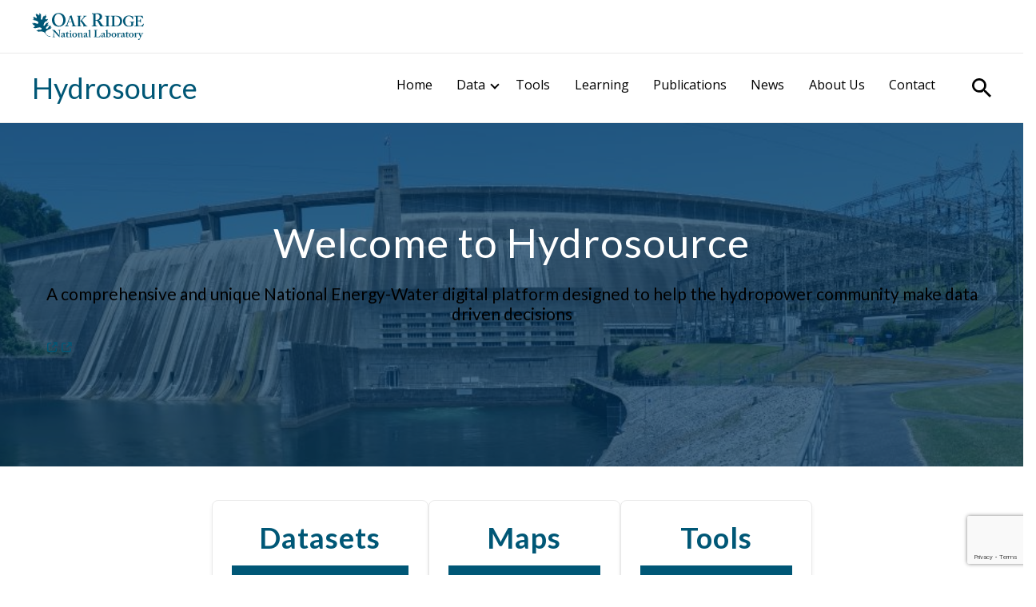

--- FILE ---
content_type: text/html; charset=UTF-8
request_url: https://hydrosource.ornl.gov/
body_size: 37437
content:
<!doctype html>
<html lang="en-US">

<head>
	<meta charset="UTF-8">
	<meta name="viewport" content="width=device-width, initial-scale=1">
	<link rel="profile" href="https://gmpg.org/xfn/11">

	    <script>
        (function(w,d,s,l,i){
            w[l]=w[l]||[];
            w[l].push({'gtm.start': new Date().getTime(), event:'gtm.js'});
            var f=d.getElementsByTagName(s)[0], j=d.createElement(s), dl=l!='dataLayer'?'&l='+l:'';
            j.async=true;
            j.src='https://www.googletagmanager.com/gtm.js?id='+i+dl;
            f.parentNode.insertBefore(j,f); 
        })(window, document, 'script', 'dataLayer', 'GTM-N5VHQ6M2');
    </script>
    <title>Hydrosource &#8211; Oak Ridge National Laboratory</title>
<meta name='robots' content='noindex, nofollow' />
	<style>img:is([sizes="auto" i], [sizes^="auto," i]) { contain-intrinsic-size: 3000px 1500px }</style>
	<link rel='dns-prefetch' href='//www.google.com' />
<link rel="alternate" type="application/rss+xml" title="Hydrosource &raquo; Feed" href="https://hydrosource.ornl.gov/feed/" />
<link rel="alternate" type="application/rss+xml" title="Hydrosource &raquo; Comments Feed" href="https://hydrosource.ornl.gov/comments/feed/" />
<script>
window._wpemojiSettings = {"baseUrl":"https:\/\/s.w.org\/images\/core\/emoji\/16.0.1\/72x72\/","ext":".png","svgUrl":"https:\/\/s.w.org\/images\/core\/emoji\/16.0.1\/svg\/","svgExt":".svg","source":{"concatemoji":"https:\/\/hydrosource.ornl.gov\/wp-includes\/js\/wp-emoji-release.min.js?ver=6.8.3"}};
/*! This file is auto-generated */
!function(s,n){var o,i,e;function c(e){try{var t={supportTests:e,timestamp:(new Date).valueOf()};sessionStorage.setItem(o,JSON.stringify(t))}catch(e){}}function p(e,t,n){e.clearRect(0,0,e.canvas.width,e.canvas.height),e.fillText(t,0,0);var t=new Uint32Array(e.getImageData(0,0,e.canvas.width,e.canvas.height).data),a=(e.clearRect(0,0,e.canvas.width,e.canvas.height),e.fillText(n,0,0),new Uint32Array(e.getImageData(0,0,e.canvas.width,e.canvas.height).data));return t.every(function(e,t){return e===a[t]})}function u(e,t){e.clearRect(0,0,e.canvas.width,e.canvas.height),e.fillText(t,0,0);for(var n=e.getImageData(16,16,1,1),a=0;a<n.data.length;a++)if(0!==n.data[a])return!1;return!0}function f(e,t,n,a){switch(t){case"flag":return n(e,"\ud83c\udff3\ufe0f\u200d\u26a7\ufe0f","\ud83c\udff3\ufe0f\u200b\u26a7\ufe0f")?!1:!n(e,"\ud83c\udde8\ud83c\uddf6","\ud83c\udde8\u200b\ud83c\uddf6")&&!n(e,"\ud83c\udff4\udb40\udc67\udb40\udc62\udb40\udc65\udb40\udc6e\udb40\udc67\udb40\udc7f","\ud83c\udff4\u200b\udb40\udc67\u200b\udb40\udc62\u200b\udb40\udc65\u200b\udb40\udc6e\u200b\udb40\udc67\u200b\udb40\udc7f");case"emoji":return!a(e,"\ud83e\udedf")}return!1}function g(e,t,n,a){var r="undefined"!=typeof WorkerGlobalScope&&self instanceof WorkerGlobalScope?new OffscreenCanvas(300,150):s.createElement("canvas"),o=r.getContext("2d",{willReadFrequently:!0}),i=(o.textBaseline="top",o.font="600 32px Arial",{});return e.forEach(function(e){i[e]=t(o,e,n,a)}),i}function t(e){var t=s.createElement("script");t.src=e,t.defer=!0,s.head.appendChild(t)}"undefined"!=typeof Promise&&(o="wpEmojiSettingsSupports",i=["flag","emoji"],n.supports={everything:!0,everythingExceptFlag:!0},e=new Promise(function(e){s.addEventListener("DOMContentLoaded",e,{once:!0})}),new Promise(function(t){var n=function(){try{var e=JSON.parse(sessionStorage.getItem(o));if("object"==typeof e&&"number"==typeof e.timestamp&&(new Date).valueOf()<e.timestamp+604800&&"object"==typeof e.supportTests)return e.supportTests}catch(e){}return null}();if(!n){if("undefined"!=typeof Worker&&"undefined"!=typeof OffscreenCanvas&&"undefined"!=typeof URL&&URL.createObjectURL&&"undefined"!=typeof Blob)try{var e="postMessage("+g.toString()+"("+[JSON.stringify(i),f.toString(),p.toString(),u.toString()].join(",")+"));",a=new Blob([e],{type:"text/javascript"}),r=new Worker(URL.createObjectURL(a),{name:"wpTestEmojiSupports"});return void(r.onmessage=function(e){c(n=e.data),r.terminate(),t(n)})}catch(e){}c(n=g(i,f,p,u))}t(n)}).then(function(e){for(var t in e)n.supports[t]=e[t],n.supports.everything=n.supports.everything&&n.supports[t],"flag"!==t&&(n.supports.everythingExceptFlag=n.supports.everythingExceptFlag&&n.supports[t]);n.supports.everythingExceptFlag=n.supports.everythingExceptFlag&&!n.supports.flag,n.DOMReady=!1,n.readyCallback=function(){n.DOMReady=!0}}).then(function(){return e}).then(function(){var e;n.supports.everything||(n.readyCallback(),(e=n.source||{}).concatemoji?t(e.concatemoji):e.wpemoji&&e.twemoji&&(t(e.twemoji),t(e.wpemoji)))}))}((window,document),window._wpemojiSettings);
</script>
<style id='wp-emoji-styles-inline-css'>

	img.wp-smiley, img.emoji {
		display: inline !important;
		border: none !important;
		box-shadow: none !important;
		height: 1em !important;
		width: 1em !important;
		margin: 0 0.07em !important;
		vertical-align: -0.1em !important;
		background: none !important;
		padding: 0 !important;
	}
</style>
<link rel='stylesheet' id='wp-block-library-css' href='https://hydrosource.ornl.gov/wp-includes/css/dist/block-library/style.min.css?ver=6.8.3' media='all' />
<style id='hydrosource-data-handler-data-types-style-inline-css'>
.block-data-types {
    column-gap: 1rem;
    display: flex;
    flex-direction: column;

    @media screen and (min-width: 60em) {
        
    flex-direction: row;
    justify-content: center;
    
    }

}

.card.data-types-card {
align-items: center;
    display: flex;
    flex-direction: column;
    gap: 1rem;
    justify-content: space-between;
    min-height: 14.375rem;
    padding: 1rem;

    @media screen and (min-width: 60em) {
        width: 30%;
    }

}

.card.data-types-card h2 {

    font-size: var(--wp--preset--font-size--medium);

}

.card.data-types-card a {
    display: block;
    align-self: center;
    width: max-content;
}

</style>
<style id='hydrosource-data-handler-hand-picked-data-style-inline-css'>
.block-data-types {
    column-gap: 1rem;
    display: flex;
    flex-direction: column;

    @media screen and (min-width: 60em) {
        
    flex-direction: row;
    justify-content: center;
    
    }

}

.card.data-types-card {
align-items: center;
    display: flex;
    flex-direction: column;
    gap: 1rem;
    justify-content: space-between;
    min-height: 14.375rem;
    padding: 1rem;

    @media screen and (min-width: 60em) {
        width: 30%;
    }

}

.card.data-types-card h2 {

    font-size: var(--wp--preset--font-size--medium);

}

.card.data-types-card a {
    display: block;
    align-self: center;
    width: max-content;
}

</style>
<style id='global-styles-inline-css'>
:root{--wp--preset--aspect-ratio--square: 1;--wp--preset--aspect-ratio--4-3: 4/3;--wp--preset--aspect-ratio--3-4: 3/4;--wp--preset--aspect-ratio--3-2: 3/2;--wp--preset--aspect-ratio--2-3: 2/3;--wp--preset--aspect-ratio--16-9: 16/9;--wp--preset--aspect-ratio--9-16: 9/16;--wp--preset--color--black: #000000;--wp--preset--color--cyan-bluish-gray: #abb8c3;--wp--preset--color--white: #ffffff;--wp--preset--color--pale-pink: #f78da7;--wp--preset--color--vivid-red: #cf2e2e;--wp--preset--color--luminous-vivid-orange: #ff6900;--wp--preset--color--luminous-vivid-amber: #fcb900;--wp--preset--color--light-green-cyan: #7bdcb5;--wp--preset--color--vivid-green-cyan: #00d084;--wp--preset--color--pale-cyan-blue: #8ed1fc;--wp--preset--color--vivid-cyan-blue: #0693e3;--wp--preset--color--vivid-purple: #9b51e0;--wp--preset--color--contrast: #000000;--wp--preset--color--base: #ffffff;--wp--preset--color--primary: #005776;--wp--preset--color--secondary: #006BA6;--wp--preset--color--tertiary: #00BDB5;--wp--preset--color--neutral-dark: #1f1f1f;--wp--preset--color--neutral: #D8D8D8;--wp--preset--color--neutral-light: #eaeaea;--wp--preset--color--deep: #003257;--wp--preset--color--accent: #FF9E1B;--wp--preset--gradient--vivid-cyan-blue-to-vivid-purple: linear-gradient(135deg,rgba(6,147,227,1) 0%,rgb(155,81,224) 100%);--wp--preset--gradient--light-green-cyan-to-vivid-green-cyan: linear-gradient(135deg,rgb(122,220,180) 0%,rgb(0,208,130) 100%);--wp--preset--gradient--luminous-vivid-amber-to-luminous-vivid-orange: linear-gradient(135deg,rgba(252,185,0,1) 0%,rgba(255,105,0,1) 100%);--wp--preset--gradient--luminous-vivid-orange-to-vivid-red: linear-gradient(135deg,rgba(255,105,0,1) 0%,rgb(207,46,46) 100%);--wp--preset--gradient--very-light-gray-to-cyan-bluish-gray: linear-gradient(135deg,rgb(238,238,238) 0%,rgb(169,184,195) 100%);--wp--preset--gradient--cool-to-warm-spectrum: linear-gradient(135deg,rgb(74,234,220) 0%,rgb(151,120,209) 20%,rgb(207,42,186) 40%,rgb(238,44,130) 60%,rgb(251,105,98) 80%,rgb(254,248,76) 100%);--wp--preset--gradient--blush-light-purple: linear-gradient(135deg,rgb(255,206,236) 0%,rgb(152,150,240) 100%);--wp--preset--gradient--blush-bordeaux: linear-gradient(135deg,rgb(254,205,165) 0%,rgb(254,45,45) 50%,rgb(107,0,62) 100%);--wp--preset--gradient--luminous-dusk: linear-gradient(135deg,rgb(255,203,112) 0%,rgb(199,81,192) 50%,rgb(65,88,208) 100%);--wp--preset--gradient--pale-ocean: linear-gradient(135deg,rgb(255,245,203) 0%,rgb(182,227,212) 50%,rgb(51,167,181) 100%);--wp--preset--gradient--electric-grass: linear-gradient(135deg,rgb(202,248,128) 0%,rgb(113,206,126) 100%);--wp--preset--gradient--midnight: linear-gradient(135deg,rgb(2,3,129) 0%,rgb(40,116,252) 100%);--wp--preset--font-size--small: 1.313rem;--wp--preset--font-size--medium: clamp(1.15rem, 1.15rem + ((1vw - 0.2rem) * 0.864), 1.625rem);--wp--preset--font-size--large: clamp(2rem, 2rem + ((1vw - 0.2rem) * 0.455), 2.25rem);--wp--preset--font-size--x-large: clamp(3rem, 3rem + ((1vw - 0.2rem) * 0.342), 3.188rem);--wp--preset--font-size--xsmall: 1rem;--wp--preset--font-size--body: 1.25rem;--wp--preset--font-family--primary: 'Lato', sans-serif;--wp--preset--font-family--secondary: 'Open Sans', sans-serif;--wp--preset--spacing--20: 0.44rem;--wp--preset--spacing--30: 0.67rem;--wp--preset--spacing--40: 1rem;--wp--preset--spacing--50: 1.5rem;--wp--preset--spacing--60: 2.25rem;--wp--preset--spacing--70: 3.38rem;--wp--preset--spacing--80: 5.06rem;--wp--preset--shadow--natural: 6px 6px 9px rgba(0, 0, 0, 0.2);--wp--preset--shadow--deep: 12px 12px 50px rgba(0, 0, 0, 0.4);--wp--preset--shadow--sharp: 6px 6px 0px rgba(0, 0, 0, 0.2);--wp--preset--shadow--outlined: 6px 6px 0px -3px rgba(255, 255, 255, 1), 6px 6px rgba(0, 0, 0, 1);--wp--preset--shadow--crisp: 6px 6px 0px rgba(0, 0, 0, 1);--wp--custom--header--background-color: var(--wp--preset--color--base);--wp--custom--header--text-color: var(--wp--custom--text--color--dark);--wp--custom--header--text-color-light: var(--wp--custom--text--color--light);--wp--custom--footer--background-color: var(--wp--preset--color--deep);--wp--custom--footer--text-color: var(--wp--preset--color--neutral);--wp--custom--text--color--dark: var(--wp--preset--color--contrast);--wp--custom--text--color--light: var(--wp--preset--color--base);--wp--custom--text--color--dark-alt: var(--wp--preset--color--primary);--wp--custom--border--width: 1px;--wp--custom--border--type: solid;--wp--custom--border--color: var(--wp--preset--color--neutral-light);--wp--custom--border--radius: 8px;--wp--custom--effects--box-shadow: 0 4px 6px -1px var(--wp--preset--color--neutral-light);--wp--custom--global--site-padding: 1rem;}.wp-block-button .wp-block-button__link{--wp--preset--color--primary: #005776;--wp--preset--color--secondary: #006BA6;--wp--preset--color--tertiary: #00BDB5;--wp--preset--color--neutral: #D8D8D8;}.wp-block-heading{--wp--preset--color--accent: #005776;--wp--preset--color--neutral-dark: #1f1f1f;--wp--preset--color--white: #ffffff;}p{--wp--preset--color--neutral-dark: #373A36;--wp--preset--color--white: #ffffff;}.wp-block-site-tagline{--wp--preset--color--accent: #005776;--wp--preset--color--neutral-dark: #1f1f1f;--wp--preset--color--white: #ffffff;}.wp-block-site-title{--wp--preset--color--accent: #005776;--wp--preset--color--neutral-dark: #1f1f1f;--wp--preset--color--white: #ffffff;}.wp-block-post-title{--wp--preset--color--accent: #005776;--wp--preset--color--neutral-dark: #1f1f1f;--wp--preset--color--white: #ffffff;}:root { --wp--style--global--content-size: 44rem;--wp--style--global--wide-size: 75rem; }:where(body) { margin: 0; }.wp-site-blocks { padding-top: var(--wp--style--root--padding-top); padding-bottom: var(--wp--style--root--padding-bottom); }.has-global-padding { padding-right: var(--wp--style--root--padding-right); padding-left: var(--wp--style--root--padding-left); }.has-global-padding > .alignfull { margin-right: calc(var(--wp--style--root--padding-right) * -1); margin-left: calc(var(--wp--style--root--padding-left) * -1); }.has-global-padding :where(:not(.alignfull.is-layout-flow) > .has-global-padding:not(.wp-block-block, .alignfull)) { padding-right: 0; padding-left: 0; }.has-global-padding :where(:not(.alignfull.is-layout-flow) > .has-global-padding:not(.wp-block-block, .alignfull)) > .alignfull { margin-left: 0; margin-right: 0; }.wp-site-blocks > .alignleft { float: left; margin-right: 2em; }.wp-site-blocks > .alignright { float: right; margin-left: 2em; }.wp-site-blocks > .aligncenter { justify-content: center; margin-left: auto; margin-right: auto; }:where(.is-layout-flex){gap: 0.5em;}:where(.is-layout-grid){gap: 0.5em;}.is-layout-flow > .alignleft{float: left;margin-inline-start: 0;margin-inline-end: 2em;}.is-layout-flow > .alignright{float: right;margin-inline-start: 2em;margin-inline-end: 0;}.is-layout-flow > .aligncenter{margin-left: auto !important;margin-right: auto !important;}.is-layout-constrained > .alignleft{float: left;margin-inline-start: 0;margin-inline-end: 2em;}.is-layout-constrained > .alignright{float: right;margin-inline-start: 2em;margin-inline-end: 0;}.is-layout-constrained > .aligncenter{margin-left: auto !important;margin-right: auto !important;}.is-layout-constrained > :where(:not(.alignleft):not(.alignright):not(.alignfull)){max-width: var(--wp--style--global--content-size);margin-left: auto !important;margin-right: auto !important;}.is-layout-constrained > .alignwide{max-width: var(--wp--style--global--wide-size);}body .is-layout-flex{display: flex;}.is-layout-flex{flex-wrap: wrap;align-items: center;}.is-layout-flex > :is(*, div){margin: 0;}body .is-layout-grid{display: grid;}.is-layout-grid > :is(*, div){margin: 0;}body{font-family: var(--wp--preset--font-family--primary);font-size: var(--wp--preset--font-size--xsmall);line-height: normal;--wp--style--root--padding-top: 0;--wp--style--root--padding-right: 1rem;--wp--style--root--padding-bottom: 0;--wp--style--root--padding-left: 1rem;}a:where(:not(.wp-element-button)){text-decoration: underline;}h1{font-family: var(--wp--preset--font-family--primary);font-size: var(--wp--preset--font-size--x-large);}h2{font-family: var(--wp--preset--font-family--primary);font-size: var(--wp--preset--font-size--large);}h3{font-family: var(--wp--preset--font-family--primary);font-size: var(--wp--preset--font-size--medium);}h4{font-family: var(--wp--preset--font-family--primary);font-size: var(--wp--preset--font-size--small);}:root :where(.wp-element-button, .wp-block-button__link){background-color: #32373c;border-width: 0;color: #fff;font-family: inherit;font-size: inherit;line-height: inherit;padding: calc(0.667em + 2px) calc(1.333em + 2px);text-decoration: none;}.has-black-color{color: var(--wp--preset--color--black) !important;}.has-cyan-bluish-gray-color{color: var(--wp--preset--color--cyan-bluish-gray) !important;}.has-white-color{color: var(--wp--preset--color--white) !important;}.has-pale-pink-color{color: var(--wp--preset--color--pale-pink) !important;}.has-vivid-red-color{color: var(--wp--preset--color--vivid-red) !important;}.has-luminous-vivid-orange-color{color: var(--wp--preset--color--luminous-vivid-orange) !important;}.has-luminous-vivid-amber-color{color: var(--wp--preset--color--luminous-vivid-amber) !important;}.has-light-green-cyan-color{color: var(--wp--preset--color--light-green-cyan) !important;}.has-vivid-green-cyan-color{color: var(--wp--preset--color--vivid-green-cyan) !important;}.has-pale-cyan-blue-color{color: var(--wp--preset--color--pale-cyan-blue) !important;}.has-vivid-cyan-blue-color{color: var(--wp--preset--color--vivid-cyan-blue) !important;}.has-vivid-purple-color{color: var(--wp--preset--color--vivid-purple) !important;}.has-contrast-color{color: var(--wp--preset--color--contrast) !important;}.has-base-color{color: var(--wp--preset--color--base) !important;}.has-primary-color{color: var(--wp--preset--color--primary) !important;}.has-secondary-color{color: var(--wp--preset--color--secondary) !important;}.has-tertiary-color{color: var(--wp--preset--color--tertiary) !important;}.has-neutral-dark-color{color: var(--wp--preset--color--neutral-dark) !important;}.has-neutral-color{color: var(--wp--preset--color--neutral) !important;}.has-neutral-light-color{color: var(--wp--preset--color--neutral-light) !important;}.has-deep-color{color: var(--wp--preset--color--deep) !important;}.has-accent-color{color: var(--wp--preset--color--accent) !important;}.has-black-background-color{background-color: var(--wp--preset--color--black) !important;}.has-cyan-bluish-gray-background-color{background-color: var(--wp--preset--color--cyan-bluish-gray) !important;}.has-white-background-color{background-color: var(--wp--preset--color--white) !important;}.has-pale-pink-background-color{background-color: var(--wp--preset--color--pale-pink) !important;}.has-vivid-red-background-color{background-color: var(--wp--preset--color--vivid-red) !important;}.has-luminous-vivid-orange-background-color{background-color: var(--wp--preset--color--luminous-vivid-orange) !important;}.has-luminous-vivid-amber-background-color{background-color: var(--wp--preset--color--luminous-vivid-amber) !important;}.has-light-green-cyan-background-color{background-color: var(--wp--preset--color--light-green-cyan) !important;}.has-vivid-green-cyan-background-color{background-color: var(--wp--preset--color--vivid-green-cyan) !important;}.has-pale-cyan-blue-background-color{background-color: var(--wp--preset--color--pale-cyan-blue) !important;}.has-vivid-cyan-blue-background-color{background-color: var(--wp--preset--color--vivid-cyan-blue) !important;}.has-vivid-purple-background-color{background-color: var(--wp--preset--color--vivid-purple) !important;}.has-contrast-background-color{background-color: var(--wp--preset--color--contrast) !important;}.has-base-background-color{background-color: var(--wp--preset--color--base) !important;}.has-primary-background-color{background-color: var(--wp--preset--color--primary) !important;}.has-secondary-background-color{background-color: var(--wp--preset--color--secondary) !important;}.has-tertiary-background-color{background-color: var(--wp--preset--color--tertiary) !important;}.has-neutral-dark-background-color{background-color: var(--wp--preset--color--neutral-dark) !important;}.has-neutral-background-color{background-color: var(--wp--preset--color--neutral) !important;}.has-neutral-light-background-color{background-color: var(--wp--preset--color--neutral-light) !important;}.has-deep-background-color{background-color: var(--wp--preset--color--deep) !important;}.has-accent-background-color{background-color: var(--wp--preset--color--accent) !important;}.has-black-border-color{border-color: var(--wp--preset--color--black) !important;}.has-cyan-bluish-gray-border-color{border-color: var(--wp--preset--color--cyan-bluish-gray) !important;}.has-white-border-color{border-color: var(--wp--preset--color--white) !important;}.has-pale-pink-border-color{border-color: var(--wp--preset--color--pale-pink) !important;}.has-vivid-red-border-color{border-color: var(--wp--preset--color--vivid-red) !important;}.has-luminous-vivid-orange-border-color{border-color: var(--wp--preset--color--luminous-vivid-orange) !important;}.has-luminous-vivid-amber-border-color{border-color: var(--wp--preset--color--luminous-vivid-amber) !important;}.has-light-green-cyan-border-color{border-color: var(--wp--preset--color--light-green-cyan) !important;}.has-vivid-green-cyan-border-color{border-color: var(--wp--preset--color--vivid-green-cyan) !important;}.has-pale-cyan-blue-border-color{border-color: var(--wp--preset--color--pale-cyan-blue) !important;}.has-vivid-cyan-blue-border-color{border-color: var(--wp--preset--color--vivid-cyan-blue) !important;}.has-vivid-purple-border-color{border-color: var(--wp--preset--color--vivid-purple) !important;}.has-contrast-border-color{border-color: var(--wp--preset--color--contrast) !important;}.has-base-border-color{border-color: var(--wp--preset--color--base) !important;}.has-primary-border-color{border-color: var(--wp--preset--color--primary) !important;}.has-secondary-border-color{border-color: var(--wp--preset--color--secondary) !important;}.has-tertiary-border-color{border-color: var(--wp--preset--color--tertiary) !important;}.has-neutral-dark-border-color{border-color: var(--wp--preset--color--neutral-dark) !important;}.has-neutral-border-color{border-color: var(--wp--preset--color--neutral) !important;}.has-neutral-light-border-color{border-color: var(--wp--preset--color--neutral-light) !important;}.has-deep-border-color{border-color: var(--wp--preset--color--deep) !important;}.has-accent-border-color{border-color: var(--wp--preset--color--accent) !important;}.has-vivid-cyan-blue-to-vivid-purple-gradient-background{background: var(--wp--preset--gradient--vivid-cyan-blue-to-vivid-purple) !important;}.has-light-green-cyan-to-vivid-green-cyan-gradient-background{background: var(--wp--preset--gradient--light-green-cyan-to-vivid-green-cyan) !important;}.has-luminous-vivid-amber-to-luminous-vivid-orange-gradient-background{background: var(--wp--preset--gradient--luminous-vivid-amber-to-luminous-vivid-orange) !important;}.has-luminous-vivid-orange-to-vivid-red-gradient-background{background: var(--wp--preset--gradient--luminous-vivid-orange-to-vivid-red) !important;}.has-very-light-gray-to-cyan-bluish-gray-gradient-background{background: var(--wp--preset--gradient--very-light-gray-to-cyan-bluish-gray) !important;}.has-cool-to-warm-spectrum-gradient-background{background: var(--wp--preset--gradient--cool-to-warm-spectrum) !important;}.has-blush-light-purple-gradient-background{background: var(--wp--preset--gradient--blush-light-purple) !important;}.has-blush-bordeaux-gradient-background{background: var(--wp--preset--gradient--blush-bordeaux) !important;}.has-luminous-dusk-gradient-background{background: var(--wp--preset--gradient--luminous-dusk) !important;}.has-pale-ocean-gradient-background{background: var(--wp--preset--gradient--pale-ocean) !important;}.has-electric-grass-gradient-background{background: var(--wp--preset--gradient--electric-grass) !important;}.has-midnight-gradient-background{background: var(--wp--preset--gradient--midnight) !important;}.has-small-font-size{font-size: var(--wp--preset--font-size--small) !important;}.has-medium-font-size{font-size: var(--wp--preset--font-size--medium) !important;}.has-large-font-size{font-size: var(--wp--preset--font-size--large) !important;}.has-x-large-font-size{font-size: var(--wp--preset--font-size--x-large) !important;}.has-xsmall-font-size{font-size: var(--wp--preset--font-size--xsmall) !important;}.has-body-font-size{font-size: var(--wp--preset--font-size--body) !important;}.has-primary-font-family{font-family: var(--wp--preset--font-family--primary) !important;}.has-secondary-font-family{font-family: var(--wp--preset--font-family--secondary) !important;}.wp-block-button .wp-block-button__link.has-primary-color{color: var(--wp--preset--color--primary) !important;}.wp-block-button .wp-block-button__link.has-secondary-color{color: var(--wp--preset--color--secondary) !important;}.wp-block-button .wp-block-button__link.has-tertiary-color{color: var(--wp--preset--color--tertiary) !important;}.wp-block-button .wp-block-button__link.has-neutral-color{color: var(--wp--preset--color--neutral) !important;}.wp-block-button .wp-block-button__link.has-primary-background-color{background-color: var(--wp--preset--color--primary) !important;}.wp-block-button .wp-block-button__link.has-secondary-background-color{background-color: var(--wp--preset--color--secondary) !important;}.wp-block-button .wp-block-button__link.has-tertiary-background-color{background-color: var(--wp--preset--color--tertiary) !important;}.wp-block-button .wp-block-button__link.has-neutral-background-color{background-color: var(--wp--preset--color--neutral) !important;}.wp-block-button .wp-block-button__link.has-primary-border-color{border-color: var(--wp--preset--color--primary) !important;}.wp-block-button .wp-block-button__link.has-secondary-border-color{border-color: var(--wp--preset--color--secondary) !important;}.wp-block-button .wp-block-button__link.has-tertiary-border-color{border-color: var(--wp--preset--color--tertiary) !important;}.wp-block-button .wp-block-button__link.has-neutral-border-color{border-color: var(--wp--preset--color--neutral) !important;}.wp-block-heading.has-accent-color{color: var(--wp--preset--color--accent) !important;}.wp-block-heading.has-neutral-dark-color{color: var(--wp--preset--color--neutral-dark) !important;}.wp-block-heading.has-white-color{color: var(--wp--preset--color--white) !important;}.wp-block-heading.has-accent-background-color{background-color: var(--wp--preset--color--accent) !important;}.wp-block-heading.has-neutral-dark-background-color{background-color: var(--wp--preset--color--neutral-dark) !important;}.wp-block-heading.has-white-background-color{background-color: var(--wp--preset--color--white) !important;}.wp-block-heading.has-accent-border-color{border-color: var(--wp--preset--color--accent) !important;}.wp-block-heading.has-neutral-dark-border-color{border-color: var(--wp--preset--color--neutral-dark) !important;}.wp-block-heading.has-white-border-color{border-color: var(--wp--preset--color--white) !important;}p.has-neutral-dark-color{color: var(--wp--preset--color--neutral-dark) !important;}p.has-white-color{color: var(--wp--preset--color--white) !important;}p.has-neutral-dark-background-color{background-color: var(--wp--preset--color--neutral-dark) !important;}p.has-white-background-color{background-color: var(--wp--preset--color--white) !important;}p.has-neutral-dark-border-color{border-color: var(--wp--preset--color--neutral-dark) !important;}p.has-white-border-color{border-color: var(--wp--preset--color--white) !important;}.wp-block-site-tagline.has-accent-color{color: var(--wp--preset--color--accent) !important;}.wp-block-site-tagline.has-neutral-dark-color{color: var(--wp--preset--color--neutral-dark) !important;}.wp-block-site-tagline.has-white-color{color: var(--wp--preset--color--white) !important;}.wp-block-site-tagline.has-accent-background-color{background-color: var(--wp--preset--color--accent) !important;}.wp-block-site-tagline.has-neutral-dark-background-color{background-color: var(--wp--preset--color--neutral-dark) !important;}.wp-block-site-tagline.has-white-background-color{background-color: var(--wp--preset--color--white) !important;}.wp-block-site-tagline.has-accent-border-color{border-color: var(--wp--preset--color--accent) !important;}.wp-block-site-tagline.has-neutral-dark-border-color{border-color: var(--wp--preset--color--neutral-dark) !important;}.wp-block-site-tagline.has-white-border-color{border-color: var(--wp--preset--color--white) !important;}.wp-block-site-title.has-accent-color{color: var(--wp--preset--color--accent) !important;}.wp-block-site-title.has-neutral-dark-color{color: var(--wp--preset--color--neutral-dark) !important;}.wp-block-site-title.has-white-color{color: var(--wp--preset--color--white) !important;}.wp-block-site-title.has-accent-background-color{background-color: var(--wp--preset--color--accent) !important;}.wp-block-site-title.has-neutral-dark-background-color{background-color: var(--wp--preset--color--neutral-dark) !important;}.wp-block-site-title.has-white-background-color{background-color: var(--wp--preset--color--white) !important;}.wp-block-site-title.has-accent-border-color{border-color: var(--wp--preset--color--accent) !important;}.wp-block-site-title.has-neutral-dark-border-color{border-color: var(--wp--preset--color--neutral-dark) !important;}.wp-block-site-title.has-white-border-color{border-color: var(--wp--preset--color--white) !important;}.wp-block-post-title.has-accent-color{color: var(--wp--preset--color--accent) !important;}.wp-block-post-title.has-neutral-dark-color{color: var(--wp--preset--color--neutral-dark) !important;}.wp-block-post-title.has-white-color{color: var(--wp--preset--color--white) !important;}.wp-block-post-title.has-accent-background-color{background-color: var(--wp--preset--color--accent) !important;}.wp-block-post-title.has-neutral-dark-background-color{background-color: var(--wp--preset--color--neutral-dark) !important;}.wp-block-post-title.has-white-background-color{background-color: var(--wp--preset--color--white) !important;}.wp-block-post-title.has-accent-border-color{border-color: var(--wp--preset--color--accent) !important;}.wp-block-post-title.has-neutral-dark-border-color{border-color: var(--wp--preset--color--neutral-dark) !important;}.wp-block-post-title.has-white-border-color{border-color: var(--wp--preset--color--white) !important;}
:root :where(.wp-block-button .wp-block-button__link){color: var(--wp--custom--text--color--dark);}
:where(.wp-block-post-template.is-layout-flex){gap: 1.25em;}:where(.wp-block-post-template.is-layout-grid){gap: 1.25em;}
:where(.wp-block-columns.is-layout-flex){gap: 2em;}:where(.wp-block-columns.is-layout-grid){gap: 2em;}
:root :where(.wp-block-pullquote){font-size: clamp(0.984em, 0.984rem + ((1vw - 0.2em) * 0.938), 1.5em);line-height: 1.6;}
:root :where(.wp-block-group){padding-top: 1em;padding-right: 0;padding-bottom: 1em;padding-left: 0;}
:root :where(.wp-block-heading){color: var(--wp--preset--color--accent);}
:root :where(p){font-size: var(--wp--preset--font-size--xsmall);line-height: normal;margin-top: 0;margin-bottom: .5em;}
:root :where(.wp-block-site-tagline){color: var(--wp--preset--color--accent);}
:root :where(.wp-block-site-title){color: var(--wp--preset--color--accent);}
:root :where(.wp-block-post-title){color: var(--wp--preset--color--accent);}
</style>
<link rel='stylesheet' id='ornl-style-css' href='https://hydrosource.ornl.gov/wp-content/themes/root/style.css?ver=0.9.7' media='all' />
<link rel='stylesheet' id='ornl-hydrosource-css' href='https://hydrosource.ornl.gov/wp-content/themes/hydrosource/style.css?ver=1.0.16' media='all' />
<script src="https://hydrosource.ornl.gov/wp-includes/js/jquery/jquery.min.js?ver=3.7.1" id="jquery-core-js"></script>
<script src="https://hydrosource.ornl.gov/wp-includes/js/jquery/jquery-migrate.min.js?ver=3.4.1" id="jquery-migrate-js"></script>
<link rel="https://api.w.org/" href="https://hydrosource.ornl.gov/wp-json/" /><link rel="alternate" title="JSON" type="application/json" href="https://hydrosource.ornl.gov/wp-json/wp/v2/pages/15" /><link rel="EditURI" type="application/rsd+xml" title="RSD" href="https://hydrosource.ornl.gov/xmlrpc.php?rsd" />
<link rel="canonical" href="https://hydrosource.ornl.gov/" />
<link rel='shortlink' href='https://hydrosource.ornl.gov/' />
<link rel="alternate" title="oEmbed (JSON)" type="application/json+oembed" href="https://hydrosource.ornl.gov/wp-json/oembed/1.0/embed?url=https%3A%2F%2Fhydrosource.ornl.gov%2F" />
<link rel="alternate" title="oEmbed (XML)" type="text/xml+oembed" href="https://hydrosource.ornl.gov/wp-json/oembed/1.0/embed?url=https%3A%2F%2Fhydrosource.ornl.gov%2F&#038;format=xml" />
<meta name="site-name" content="Hydrosource"><meta name="published-date" content="2019-06-19"><meta name="last-modified-date" content="2026-01-20"><meta name="site-type" content="homepage"><meta name="homepage-description" content="Oak Ridge National Laboratory"><meta property="og:title" content="Home"><meta property="og:description" content="Datasets Maps Tools Most Downloaded Datasets Most Downloaded Maps"><meta property="og:url" content="https://hydrosource.ornl.gov/"><meta property="og:type" content="article"><meta name="twitter:card" content="summary_large_image"><meta name="twitter:title" content="Home"><meta name="twitter:description" content="Datasets Maps Tools Most Downloaded Datasets Most Downloaded Maps"><script type="application/ld+json">{"@context":"https://schema.org","@type":"WebSite","name":"Hydrosource","url":"https://hydrosource.ornl.gov"}</script><link rel="icon" href="https://hydrosource.ornl.gov/wp-content/uploads/2024/09/cropped-favicon-32x32.png" sizes="32x32" />
<link rel="icon" href="https://hydrosource.ornl.gov/wp-content/uploads/2024/09/cropped-favicon-192x192.png" sizes="192x192" />
<link rel="apple-touch-icon" href="https://hydrosource.ornl.gov/wp-content/uploads/2024/09/cropped-favicon-180x180.png" />
<meta name="msapplication-TileImage" content="https://hydrosource.ornl.gov/wp-content/uploads/2024/09/cropped-favicon-270x270.png" />
</head>

<body class="home wp-singular page-template page-template-page__hide_page_title page-template-page__hide_page_title-php page page-id-15 wp-embed-responsive wp-theme-root wp-child-theme-hydrosource">
	    <noscript>
        <iframe src="https://www.googletagmanager.com/ns.html?id=GTM-N5VHQ6M2" height="0" width="0" style="display:none;visibility:hidden"></iframe>
    </noscript>
    
	
	<div id="page" class="site">
		<a class="skip-link screen-reader-text" href="#primary">Skip to content</a>

		
		<div class="ornl-header">
			<div class="ornl-header--inner">
				<a class="ornl-logo" href="http://www.ornl.gov/" title="Oak Ridge National Labs main site"><svg id="ornl" xmlns="http://www.w3.org/2000/svg" viewBox="0 0 100 24.06"><g><path d="M19.59,17.53c0,1.53,.08,2.8,.1,3.08,.02,.45,.14,.67,.49,.67h.26c.08,0,.08,.04,.08,.08v.21c0,.05,0,.07-.08,.07-.1,0-.69-.03-1.06-.03-.26,0-.92,.03-1.02,.03-.04,0-.06-.02-.06-.08v-.23s.02-.05,.06-.05h.33c.26,0,.39-.2,.44-.75,.01-.16,.07-1.43,.07-2.87v-1.15c0-.54-.33-.96-.77-.96h-.31s-.06-.03-.06-.06v-.24s.02-.05,.06-.05c.05,0,.13,0,.3,.02,.18,0,.44,0,.87,0,.17,0,.31,0,.43-.02,.13,0,.22,0,.28,0,.12,0,.18,.03,.24,.08,.1,.09,2.03,2.31,2.22,2.56,.14,.14,1.67,1.89,1.83,2.08h.04v-.94c0-.79,0-1.25-.02-1.7-.02-.34-.06-1.23-.11-1.38-.07-.22-.29-.34-.52-.34h-.31c-.06,0-.06-.04-.06-.08v-.21c0-.05,0-.07,.08-.07,.12,0,.43,.03,1.1,.03,.59,0,.83-.03,.94-.03,.08,0,.1,.04,.1,.06v.21c0,.05-.02,.09-.06,.09h-.28c-.2,0-.29,.14-.32,.48-.05,.61-.15,2.13-.15,3.05v2.38c0,.13,0,.25-.12,.25-.14,0-.26-.07-.33-.14-.08-.09-.61-.65-1.22-1.32-.69-.78-1.46-1.62-1.57-1.77-.14-.13-1.71-1.93-1.83-2.06h-.06v1.1Z"/><path d="M28.26,21.16c-.22,.22-.47,.37-.86,.49-.23,.06-.43,.06-.63,.06-.36,0-.68-.27-.68-.78,0-.41,.2-.82,.9-1.11,.61-.27,.98-.42,1.2-.56v-.47c-.02-.18-.04-.4-.16-.51-.1-.1-.28-.14-.49-.14-.18,0-.41,.05-.57,.16-.14,.09-.04,.23-.04,.44,0,.32-.18,.52-.59,.52-.18,0-.33-.11-.33-.31,0-.25,.16-.54,.45-.74,.41-.29,.94-.51,1.59-.51,.55,0,.73,.11,.9,.25,.22,.18,.24,.43,.24,.68l.02,1.43v.43c0,.49,.08,.63,.26,.63,.14,0,.28-.07,.31-.14,.04-.05,.06-.05,.1-.04l.12,.07s.06,.05,.02,.14c-.1,.16-.33,.52-.9,.52-.37,0-.69-.16-.83-.55h-.04Zm-.06-1.56c-.43,.25-1.08,.41-1.08,1.06,0,.37,.22,.55,.45,.55,.28-.02,.63-.27,.63-.43v-1.18Z"/><path d="M30.11,18.34c-.08,0-.14-.04-.14-.13,0-.07,.06-.13,.19-.17,.28-.09,1.13-.76,1.35-1.14,.04-.07,.1-.09,.16-.09,.08,0,.12,.05,.12,.13l-.04,.89h1.3c.06,0,.08,.04,.07,.07l-.1,.38s-.04,.05-.1,.05h-1.19c-.02,.38-.03,.81-.03,1.21v.81c0,.7,.32,.85,.52,.85,.22,0,.43-.05,.57-.11,.07-.03,.1-.03,.12,.02l.06,.11c.02,.05,0,.09-.04,.13-.14,.09-.55,.36-1.24,.36-.59,0-1.03-.43-1.03-.81,0-.32,.03-1.05,.03-1.39v-1.17h-.57Z"/><path d="M34.04,19.03c0-.27-.06-.45-.51-.56-.09-.02-.1-.05-.1-.08v-.1s.02-.05,.07-.07c.14-.05,1.11-.37,1.28-.43,.1-.04,.18-.05,.24-.05s.09,.04,.08,.11c-.02,.14-.02,.72-.02,1.47v.97c0,.34,0,.67,.02,.78,.02,.16,.06,.23,.16,.23h.39c.08,0,.1,.02,.1,.06v.18c0,.05-.02,.09-.08,.09-.08,0-.53-.03-1.19-.03-.57,0-.94,.03-1.06,.03-.05,0-.08-.02-.08-.09v-.17c0-.05,.04-.07,.1-.07h.43c.1,0,.15-.04,.16-.18,0-.27,.02-.56,.02-.81v-1.27Zm.33-2.23c-.3,0-.6-.2-.6-.51,0-.26,.27-.51,.66-.51s.58,.26,.58,.47c0,.26-.2,.54-.64,.54Z"/><path d="M39.67,18.27c.46,.42,.68,.89,.68,1.43s-.24,.99-.61,1.37c-.4,.42-.99,.65-1.65,.65-.62,0-1.15-.16-1.59-.65-.43-.47-.53-.85-.53-1.4,0-.43,.24-1.06,.83-1.5,.48-.36,.99-.43,1.4-.43,.66,0,1.15,.23,1.48,.53Zm-.52,1.4c0-.99-.57-1.57-1.02-1.57-.26,0-.45,.07-.62,.24-.3,.32-.42,.69-.42,1.35,0,.52,.04,.87,.3,1.25,.17,.24,.38,.39,.78,.39,.65,0,.98-.75,.98-1.67Z"/><path d="M41.93,17.81c.08-.04,.14-.07,.2-.07s.1,.04,.12,.11l.08,.47h.06c.12-.13,.29-.27,.49-.36,.24-.13,.49-.22,.79-.22,.33,0,.65,.05,.87,.22,.43,.29,.54,.56,.54,.93v1.3c0,.29,0,.69,0,.87,0,.2,.12,.25,.24,.25h.28c.09,0,.12,.02,.12,.06v.21s-.02,.06-.08,.06c-.08,0-.37-.03-1.06-.03-.59,0-.9,.03-.96,.03s-.08-.04-.08-.11v-.15c0-.05,.02-.07,.12-.07h.2c.08,0,.16-.05,.18-.22,.03-.23,.04-.49,.04-.85v-1.04c0-.36-.02-.6-.26-.78-.2-.16-.37-.16-.59-.16-.16,0-.39,.04-.63,.23-.16,.14-.21,.4-.21,.64v1.86c0,.2,.05,.31,.19,.31h.18c.08,0,.1,.02,.1,.08v.16c0,.05-.02,.09-.08,.09s-.33-.03-.92-.03-.92,.03-.98,.03c-.04,0-.06-.04-.06-.09v-.17c0-.05,.02-.07,.1-.07h.2c.12,0,.26-.04,.26-.18v-2.03c0-.27-.18-.42-.41-.52l-.08-.04c-.06-.02-.08-.05-.08-.09v-.07s.04-.07,.1-.09l1.08-.47Z"/><path d="M48.34,21.16c-.22,.22-.47,.37-.86,.49-.23,.06-.43,.06-.63,.06-.36,0-.68-.27-.68-.78,0-.41,.2-.82,.9-1.11,.61-.27,.98-.42,1.2-.56v-.47c-.02-.18-.04-.4-.16-.51-.1-.1-.28-.14-.49-.14-.18,0-.41,.05-.57,.16-.14,.09-.04,.23-.04,.44,0,.32-.18,.52-.59,.52-.18,0-.33-.11-.33-.31,0-.25,.16-.54,.45-.74,.41-.29,.94-.51,1.59-.51,.55,0,.73,.11,.9,.25,.22,.18,.24,.43,.24,.68l.02,1.43v.43c0,.49,.08,.63,.26,.63,.14,0,.28-.07,.31-.14,.04-.05,.06-.05,.1-.04l.12,.07s.06,.05,.02,.14c-.1,.16-.33,.52-.9,.52-.37,0-.69-.16-.83-.55h-.04Zm-.06-1.56c-.43,.25-1.08,.41-1.08,1.06,0,.37,.22,.55,.45,.55,.28-.02,.63-.27,.63-.43v-1.18Z"/><path d="M51.13,18.15c0-.63-.02-1.41-.04-1.64-.02-.31-.19-.45-.5-.54l-.2-.05c-.06-.02-.06-.04-.06-.07v-.11s.02-.05,.08-.07c.39-.11,1.16-.34,1.47-.52,.12-.04,.18-.05,.22-.05,.06,0,.1,.04,.1,.16-.02,.49-.04,2.36-.04,2.86v1.3c0,.42,0,1.34,.02,1.61,.02,.16,.04,.29,.26,.29h.37c.1,0,.12,.02,.12,.08v.16c0,.05-.02,.09-.06,.09-.08,0-.51-.03-1.2-.03-.75,0-1.14,.03-1.22,.03-.06,0-.08-.04-.08-.09v-.17c0-.05,.02-.07,.14-.07h.37c.1,0,.25-.07,.25-.32v-2.82Z"/><path d="M61.3,19.74s.02,.04,.02,.09c-.04,.05-.43,1.55-.49,1.8-.26,0-3.09-.03-4.09-.03-.88,0-1.24,.03-1.36,.03-.08,0-.08-.02-.08-.08v-.21c0-.05,0-.07,.06-.07h.39c.35,0,.41-.13,.41-.24,0-.16,.04-2.42,.04-2.96v-.51c0-.58-.02-1.53-.04-1.69-.02-.23-.06-.32-.31-.32h-.41c-.06,0-.08-.05-.08-.08v-.21c0-.05,.02-.07,.08-.07,.1,0,.45,.03,1.36,.03,1.06,0,1.47-.03,1.55-.03s.1,.04,.1,.08v.21s-.02,.07-.1,.07h-.53c-.29,0-.33,.09-.33,.33,0,.13-.04,1.48-.04,2.11v.78c0,.16,0,2.11,.04,2.5h.55c.55,0,1.26,0,1.65-.05,.55-.07,1.18-1.15,1.32-1.5,.04-.04,.06-.05,.12-.04l.18,.05Z"/><path d="M64.1,21.16c-.22,.22-.47,.37-.86,.49-.23,.06-.43,.06-.63,.06-.36,0-.68-.27-.68-.78,0-.41,.2-.82,.9-1.11,.61-.27,.98-.42,1.2-.56v-.47c-.02-.18-.04-.4-.16-.51-.1-.1-.28-.14-.49-.14-.18,0-.41,.05-.57,.16-.14,.09-.04,.23-.04,.44,0,.32-.18,.52-.59,.52-.18,0-.33-.11-.33-.31,0-.25,.16-.54,.45-.74,.41-.29,.94-.51,1.59-.51,.55,0,.73,.11,.9,.25,.22,.18,.24,.43,.24,.68l.02,1.43v.43c0,.49,.08,.63,.26,.63,.14,0,.28-.07,.31-.14,.04-.05,.06-.05,.1-.04l.12,.07s.06,.05,.02,.14c-.1,.16-.33,.52-.9,.52-.37,0-.69-.16-.83-.55h-.04Zm-.06-1.56c-.43,.25-1.08,.41-1.08,1.06,0,.37,.22,.55,.45,.55,.28-.02,.63-.27,.63-.43v-1.18Z"/><path d="M66.73,21.68s-.09,.03-.13,.03l-.14-.04s-.04-.04-.04-.07c.02-.13,.03-.88,.03-1.53l-.02-3.29c0-.61-.11-.72-.42-.81l-.12-.04c-.12-.02-.14-.04-.14-.07v-.09s.02-.05,.1-.07c.39-.13,.96-.36,1.28-.51,.14-.07,.22-.11,.3-.11s.12,.05,.1,.14c0,.07-.04,1.1-.05,1.89v1.08c.32-.3,.84-.46,1.34-.46,.61,0,1.13,.32,1.44,.76,.18,.25,.29,.63,.29,1.13,0,.99-.96,2.09-2.16,2.09-.59,0-.98-.11-1.26-.23l-.38,.21Zm.74-2.03c0,.76,.02,1.05,.14,1.32,.12,.22,.39,.41,.73,.41,.31,0,.67-.11,.89-.46,.21-.32,.26-.61,.26-1.01,0-1.05-.47-1.63-1.25-1.63-.28,0-.55,.09-.77,.27v1.11Z"/><path d="M74.79,18.27c.46,.42,.68,.89,.68,1.43s-.24,.99-.61,1.37c-.4,.42-.99,.65-1.65,.65-.62,0-1.15-.16-1.59-.65-.43-.47-.53-.85-.53-1.4,0-.43,.24-1.06,.83-1.5,.48-.36,.99-.43,1.4-.43,.66,0,1.15,.23,1.48,.53Zm-.52,1.4c0-.99-.57-1.57-1.02-1.57-.26,0-.45,.07-.62,.24-.3,.32-.42,.69-.42,1.35,0,.52,.04,.87,.3,1.25,.17,.24,.38,.39,.78,.39,.65,0,.98-.75,.98-1.67Z"/><path d="M76.48,19.28c0-.42-.08-.56-.37-.7l-.18-.09c-.06-.02-.08-.04-.08-.07v-.05s.02-.05,.08-.08l1.19-.51c.06-.02,.1-.04,.16-.04s.08,.05,.09,.11l.09,.65h.04c.33-.51,.75-.81,1.18-.81,.31,0,.51,.2,.51,.45s-.28,.49-.53,.49c-.14,0-.26-.04-.33-.07-.08-.05-.18-.07-.28-.07-.12,0-.29,.07-.41,.26-.08,.13-.12,.32-.12,.44v1.74c0,.29,.08,.38,.28,.38h.43c.06,0,.08,.02,.08,.06v.21s-.02,.06-.07,.06c-.07,0-.5-.03-1.22-.03s-1.07,.03-1.15,.03c-.05,0-.07-.02-.07-.06v-.2c0-.05,.02-.07,.09-.07h.34c.16,0,.26-.07,.26-.24v-1.77Z"/><path d="M81.67,21.16c-.22,.22-.47,.37-.86,.49-.23,.06-.43,.06-.63,.06-.36,0-.68-.27-.68-.78,0-.41,.2-.82,.9-1.11,.61-.27,.98-.42,1.2-.56v-.47c-.02-.18-.04-.4-.16-.51-.1-.1-.28-.14-.49-.14-.18,0-.41,.05-.57,.16-.14,.09-.04,.23-.04,.44,0,.32-.18,.52-.59,.52-.18,0-.33-.11-.33-.31,0-.25,.16-.54,.45-.74,.41-.29,.94-.51,1.59-.51,.55,0,.73,.11,.9,.25,.22,.18,.24,.43,.24,.68l.02,1.43v.43c0,.49,.08,.63,.26,.63,.14,0,.28-.07,.31-.14,.04-.05,.06-.05,.1-.04l.12,.07s.06,.05,.02,.14c-.1,.16-.33,.52-.9,.52-.37,0-.69-.16-.83-.55h-.04Zm-.06-1.56c-.43,.25-1.08,.41-1.08,1.06,0,.37,.22,.55,.45,.55,.28-.02,.63-.27,.63-.43v-1.18Z"/><path d="M83.52,18.34c-.08,0-.14-.04-.14-.13,0-.07,.06-.13,.19-.17,.28-.09,1.13-.76,1.35-1.14,.04-.07,.1-.09,.16-.09,.08,0,.12,.05,.12,.13l-.04,.89h1.3c.06,0,.08,.04,.07,.07l-.1,.38s-.04,.05-.1,.05h-1.19c-.02,.38-.03,.81-.03,1.21v.81c0,.7,.32,.85,.52,.85,.22,0,.43-.05,.57-.11,.07-.03,.1-.03,.12,.02l.06,.11c.02,.05,0,.09-.04,.13-.14,.09-.55,.36-1.24,.36-.59,0-1.03-.43-1.03-.81,0-.32,.03-1.05,.03-1.39v-1.17h-.57Z"/><path d="M90.28,18.27c.46,.42,.68,.89,.68,1.43s-.24,.99-.61,1.37c-.4,.42-.99,.65-1.65,.65-.62,0-1.15-.16-1.59-.65-.43-.47-.53-.85-.53-1.4,0-.43,.24-1.06,.83-1.5,.48-.36,.99-.43,1.4-.43,.66,0,1.15,.23,1.48,.53Zm-.52,1.4c0-.99-.57-1.57-1.02-1.57-.26,0-.45,.07-.62,.24-.3,.32-.42,.69-.42,1.35,0,.52,.04,.87,.3,1.25,.17,.24,.38,.39,.78,.39,.65,0,.98-.75,.98-1.67Z"/><path d="M91.96,19.28c0-.42-.08-.56-.37-.7l-.18-.09c-.06-.02-.08-.04-.08-.07v-.05s.02-.05,.08-.08l1.19-.51c.06-.02,.1-.04,.16-.04s.08,.05,.09,.11l.09,.65h.04c.33-.51,.75-.81,1.18-.81,.31,0,.51,.2,.51,.45s-.28,.49-.53,.49c-.14,0-.26-.04-.33-.07-.08-.05-.18-.07-.28-.07-.12,0-.29,.07-.41,.26-.08,.13-.12,.32-.12,.44v1.74c0,.29,.08,.38,.28,.38h.43c.06,0,.08,.02,.08,.06v.21s-.02,.06-.07,.06c-.07,0-.5-.03-1.22-.03s-1.07,.03-1.15,.03c-.05,0-.07-.02-.07-.06v-.2c0-.05,.02-.07,.09-.07h.34c.16,0,.26-.07,.26-.24v-1.77Z"/><path d="M94.83,23.57c0-.25,.22-.45,.47-.45,.16,0,.31,.05,.43,.11,.08,.04,.2,.04,.26-.02,.12-.11,.63-1.1,.75-1.44-.06-.27-1.2-3.09-1.27-3.24-.11-.23-.21-.38-.4-.38h-.2c-.06,0-.08-.03-.08-.07v-.2s.02-.06,.08-.06c.08,0,.31,.03,1.04,.03,.57,0,.87-.03,.98-.03,.06,0,.08,.02,.08,.07v.2s-.02,.06-.07,.06h-.15c-.1,0-.18,.05-.15,.19,.03,.18,.62,2.02,.72,2.22h.04c.18-.34,.87-1.88,.91-2.07,.06-.23-.03-.34-.21-.34h-.16c-.06,0-.08-.03-.08-.06v-.2s.02-.07,.08-.07c.12,0,.31,.03,.85,.03,.33,0,.57-.03,.66-.03,.05,0,.07,.03,.07,.07v.19c0,.05-.02,.07-.06,.07h-.12c-.1,0-.25,.03-.35,.15-.2,.23-.87,1.59-1.57,3.05-.49,.97-.9,1.82-1.08,2.11-.16,.23-.35,.6-.88,.6-.35,0-.59-.2-.59-.49Z"/></g><g><path d="M27.81,1.53c1.23,1,2.23,2.62,2.23,4.86,0,1.21-.33,2.49-1.21,3.61-1.05,1.31-2.46,2.33-4.92,2.33-.98,0-2.39-.3-3.71-1.08-1.16-.71-2.39-2.49-2.39-4.86,0-.98,.28-2.54,1.51-4.07C20.76,.54,22.53,.22,23.94,.22c1.21,0,2.53,.23,3.87,1.31Zm-6.3,.33c-1,.97-1.48,2.66-1.48,3.97,0,4.26,2.62,5.77,4,5.77,3.31,0,3.84-3.67,3.84-5.05,0-3.58-2.43-5.61-4-5.61-.3,0-1.25-.16-2.36,.92Z"/><path d="M32.5,8.41c-.11,.31-.76,2.21-.83,2.57-.03,.11-.03,.21-.03,.28,0,.17,.21,.32,.48,.32h.56c.11,0,.13,.03,.13,.07v.33c0,.08-.03,.13-.11,.13-.19,0-.75-.04-1.68-.04-.99,0-1.28,.04-1.47,.04-.08,0-.08-.08-.08-.17v-.25c0-.08,.03-.11,.08-.11h.4c.37,0,.61-.19,.85-.6,.13-.24,1.09-2.64,1.49-3.76,.09-.27,1.17-3.14,1.31-3.49,.03-.13,.11-.37,.03-.45-.04-.04-.08-.12-.08-.16,0-.05,.03-.11,.13-.13,.43-.11,1.16-.51,1.32-.67,.08-.08,.13-.13,.2-.13,.08,0,.13,.16,.16,.24,.24,.83,1.28,3.81,1.52,4.66,.32,1.04,1.17,3.52,1.36,3.88,.24,.45,.59,.61,.85,.61h.43c.08,0,.11,.03,.11,.09v.28c0,.08-.03,.16-.13,.16-.24,0-.51-.04-1.97-.04-1.12,0-1.57,.04-1.87,.04-.11,0-.13-.08-.13-.16v-.27c0-.08,.03-.11,.11-.11h.35c.37,0,.48-.13,.4-.49-.11-.48-.64-2.19-.8-2.68h-3.09Zm2.96-.53c-.13-.39-1.04-3.43-1.12-3.69-.05-.16-.08-.24-.13-.24-.08,0-.13,.05-.17,.17-.05,.17-1.25,3.45-1.35,3.76h2.77Z"/><path d="M42.95,8.48c0,.67,.03,2.61,.04,2.81,.01,.19,.15,.29,.31,.29h.51c.05,0,.11,.03,.11,.07v.36c0,.05-.03,.11-.08,.11-.16,0-.56-.04-1.71-.04s-1.57,.04-1.71,.04c-.05,0-.08-.03-.08-.09v-.36c0-.05,.03-.08,.08-.08h.48c.24,0,.35-.11,.36-.25,.01-.11,.04-2.53,.04-4.18v-.77c0-.24-.03-2.8-.03-2.92,0-.16-.08-.32-.4-.32h-.4c-.08,0-.11-.03-.11-.09v-.36c0-.05,.03-.08,.11-.08,.16,0,.56,.04,1.71,.04,1.04,0,1.47-.04,1.65-.04,.08,0,.11,.03,.11,.09v.33c0,.08-.03,.11-.11,.11h-.43c-.27,0-.4,.08-.4,.39,0,.21-.05,2.29-.05,2.93v.59h.24c.16,0,.29-.05,.45-.19,.25-.21,2.57-3.11,2.72-3.3,.19-.27,.03-.43-.21-.43h-.2c-.05,0-.07-.03-.07-.09v-.32c0-.08,.03-.11,.08-.11,.16,0,.69,.04,1.57,.04,.53,0,.99-.04,1.15-.04,.08,0,.11,.03,.11,.09v.33c0,.08-.05,.11-.11,.11h-.27c-.19,0-.48,.05-.75,.23-.63,.41-2.51,2.59-3.01,3.25,.53,.67,3.25,4.18,3.65,4.65,.24,.29,.59,.32,.8,.32h.29c.08,0,.11,.05,.11,.09v.33c0,.08-.03,.11-.11,.11-.13,0-.61-.04-1.84-.04-1.12,0-1.63,.04-1.81,.04-.05,0-.08-.03-.08-.11v-.33c0-.05,.03-.08,.08-.08h.19c.24,0,.27-.24,.21-.35-.13-.27-2.29-3.36-2.51-3.57-.13-.13-.29-.19-.45-.19h-.24v.99Z"/><path d="M56.76,7.78c0,.98,.03,2.82,.07,3.07,.05,.33,.16,.62,.43,.62h.82c.1,0,.13,.05,.13,.11v.39c0,.11-.05,.15-.18,.15-.21,0-.54-.05-2.25-.05-1.61,0-2,.05-2.17,.05-.1,0-.13-.05-.13-.15v-.38c0-.08,.03-.13,.1-.13h.56c.36,0,.62-.1,.62-.54,.03-1.64,.03-3.18,.03-4.72V1.89c0-.56-.23-.82-.52-.82h-.64c-.08,0-.11-.03-.11-.1v-.44c0-.08,.03-.11,.11-.11,.11,0,.64,.05,2.25,.05,.92,0,2.43-.05,2.92-.05,1.31,0,2.33,.44,2.99,1.03,.59,.52,.89,1.21,.89,1.84,0,2.07-1.25,2.92-3.05,3.21v.07c.46,.16,.75,.46,.98,.75,.2,.26,1.21,1.8,1.34,2,.1,.16,1.15,1.64,1.39,1.87,.31,.28,.77,.31,1.16,.31,.1,0,.13,.05,.13,.11v.34c0,.11-.03,.16-.13,.16-.13,0-.56-.05-1.61-.05-.46,0-1.08,.03-1.44,.05-.2-.15-.51-.59-.72-.93-.3-.46-.93-1.64-1.08-1.9-.16-.3-.62-1.05-.89-1.41-.41-.57-.79-1.02-1.48-1.02-.07,0-.34,.02-.52,.03v.89Zm.03-1.48c.23,.03,.43,.07,.62,.07,2.56,0,3.08-2.07,3.08-2.82s-.31-1.46-.72-1.84c-.59-.52-1.35-.71-2.17-.71-.26,0-.46,.02-.59,.1-.13,.08-.2,.28-.2,.48l-.03,4.72Z"/><path d="M68.34,7.76c0,.13,.03,3.2,.03,3.35,0,.43,.21,.48,.53,.48h.56c.05,0,.11,.03,.11,.09v.33c0,.08-.05,.11-.13,.11-.16,0-.69-.04-1.95-.04-1.33,0-1.92,.04-2.05,.04-.08,0-.11-.03-.11-.09v-.36c0-.05,.03-.08,.11-.08h.53c.27,0,.56-.03,.61-.39,.03-.19,.05-3.07,.05-3.78v-.93c0-.32-.03-2.72-.04-2.89-.04-.32-.17-.45-.55-.45h-.69c-.08,0-.11-.03-.11-.09v-.35c0-.07,.03-.09,.08-.09,.16,0,.85,.04,2.16,.04s1.71-.04,1.89-.04c.08,0,.11,.05,.11,.12v.31c0,.08-.05,.11-.11,.11h-.51c-.29,0-.51,.11-.51,.36,0,.13-.03,3.07-.03,3.23v1.04Z"/><path d="M71.86,5.94c0-.35-.05-2.24-.08-2.44-.03-.32-.21-.37-.48-.37h-.72c-.05,0-.11-.03-.11-.09v-.36c0-.05,.05-.08,.12-.08,.39,0,1.08,.04,2.01,.04,.67,0,1.33-.04,2-.04,1.79,0,3.23,.17,4.45,1.21,.88,.72,1.49,1.84,1.49,3.39s-.43,2.53-1.31,3.49c-1.31,1.41-3.39,1.43-4.29,1.43-.51,0-1.87-.04-2.53-.04-1.17,0-1.71,.04-1.89,.04-.05,0-.08-.03-.08-.12v-.33c0-.05,.03-.08,.11-.08h.77c.27,0,.4-.11,.44-.33,.04-.27,.09-3.28,.09-4.29v-1.01Zm1.68,1.31c0,.16,.03,2.43,.03,3.25,0,.27,.05,.48,.24,.75,.16,.25,.67,.36,1.17,.36,1.04,0,2.11-.47,2.77-1.35,.56-.72,.96-1.81,.96-3.04,0-1.07-.45-2.21-1.07-2.91-.72-.77-1.89-1.25-2.99-1.25-.29,0-.64,0-.85,.13-.19,.11-.24,.32-.24,.59-.03,.56-.03,2.29-.03,2.51v.96Z"/><path d="M90.44,10.76c0,.19,.05,.32,.05,.43s-.08,.16-.21,.21c-1.09,.56-2.19,.88-3.78,.88-1.31,0-2.93-.45-3.84-1.55-.83-.91-1.23-2.05-1.23-3.62,0-1.23,.53-2.51,1.52-3.36,.96-.85,2.19-1.31,3.78-1.31,1.28,0,2.29,.4,2.72,.72,.16,.12,.24,.08,.32-.03l.16-.21c.07-.09,.11-.13,.19-.13,.13,0,.16,.08,.16,.19l.13,2.67c0,.11,0,.17-.05,.19l-.32,.05c-.08,.01-.11-.03-.13-.11-.19-.53-.53-1.28-1.07-1.84-.45-.48-1.2-.93-2.21-.93-.83,0-1.55,.21-2.27,1.04-.64,.72-1.09,1.84-1.09,3.01,0,1.57,.43,2.93,1.2,3.7,.64,.61,1.28,.91,2.13,.91s1.36-.11,1.81-.35c.29-.16,.32-.53,.32-1.23v-.97c0-.48-.13-.61-.48-.61h-.56c-.08,0-.11-.05-.11-.12v-.31c0-.08,.03-.11,.08-.11,.16,0,.8,.04,1.89,.04s1.57-.04,1.71-.04c.11,0,.13,.03,.13,.09v.33c0,.08-.03,.11-.11,.11h-.45c-.24,0-.4,.11-.4,.49v1.76Z"/><path d="M94.54,8.21c.01,.72,.04,2.03,.04,2.27,0,.69,.24,.96,.53,1.04,.21,.05,.53,.11,1.04,.11,.24,0,.85-.03,1.12-.05,.24-.03,.75-.16,1.09-.45,.24-.21,.99-1.09,1.24-1.41,.05-.07,.09-.08,.15-.05l.21,.13s.05,.07,.03,.13l-.64,2c-.04,.12-.13,.2-.29,.2-.13,0-1.17-.04-5.62-.04-.99,0-1.47,.04-1.71,.04-.08,0-.11-.03-.11-.11v-.32c0-.08,.03-.11,.13-.11h.45c.61,0,.67-.08,.67-.57V6.53c0-1.09-.03-2.75-.05-2.93-.05-.36-.19-.47-.59-.47h-.51c-.05,0-.08-.03-.08-.09v-.35c0-.07,.01-.09,.08-.09,.29,0,.77,.05,1.87,.04h.37c.59,0,3.65-.03,4.24-.03,.21,0,.47-.01,.53-.01s.09,.03,.11,.08c.05,.17,.56,1.99,.61,2.12,.03,.08,.01,.12-.04,.15l-.24,.11s-.08,0-.12-.07c-.05-.08-1.15-1.31-1.47-1.49-.28-.16-.64-.33-1.01-.35l-2.03-.05-.03,3.85c.4,0,1.36-.03,1.52-.07,.29-.05,.45-.16,.61-.48,.08-.17,.21-.51,.21-.75,0-.08,.05-.11,.11-.11l.35,.03c.05,0,.09,.03,.08,.11-.03,.21-.03,1.09-.03,1.44,0,.53,.05,1.17,.08,1.47,0,.07-.03,.08-.11,.09l-.29,.05c-.05,.01-.08-.01-.11-.09-.05-.21-.15-.51-.21-.67-.12-.27-.37-.45-.67-.48-.48-.05-1.12-.08-1.55-.08v.8Z"/></g><path d="M1.07,12.97s.29,.05,.72-.27c.57-.41,.72-.59,.8-.82,0,0,.07-.19-.34-.51-.46-.37-1.85-1.16-1.85-1.16,.1-.06,.4,.01,.66-.06,0,0-.31-.19-.65-.53-.34-.35-.41-.58-.41-.58,.12,.02,.48,.09,.96,.39,0,0,.55,.33,.38-.1-.15-.39-.25-.42-.25-.42,0,0,.93,.09,1.8,.27,.85,.18,1.99,.91,2.37,.47,.38-.45,.87-1.2-.15-1.9-1.03-.7-1.57-.78-2.26-.96-.69-.18-.79-.21-1.44-.33-.66-.11-.89-.76-.89-.76,0,0,1.07,.59,1.17,.12,.1-.48-.06-.83-.4-1.18-.34-.35-.61-.73-.61-.73,0,0,.03,.07,.59,.14,.54,.08,.58,.49,.54,.08-.03-.41-.29-.79-.29-.79,0,0,.39,.24,.98,.55,.58,.32,1.23,1.01,1.5,.7,.28-.31,.6-.43,.17-1.09-.5-.79-.91-1.87-.91-1.87,.14,.1,.43,.26,.54,.24,0-.06-.22-.88-.36-1.1,0,0,.24-.03,.65,.28l.41,.32s.14-.27,.14-.41c0,0,.69,.53,.85,.87,.17,.34,.92,.83,.85,.35-.06-.48-.27-.72-.27-.72,.11,.03,.43,.22,.48,.28,0,0,.31-.07,.11-.66-.2-.59-.27-1.07-.27-1.07,.36,.22,.74,1.04,1.2,1.22,.03-.15-.06-.49-.03-.59,0,0,.52,.49,.49,1.39-.04,.92,.02,1.78-.12,2.54-.16,.88,.43,2.11,.92,1.52,.49-.58,.62-1.16,.85-1.95,.27-.94,.98-1.5,.98-1.5,0,0-.23,.55-.08,.73,.18-.34,.31-.25,.63-.65,.76-.96,1.49-1.33,1.49-1.33,0,0-.39,.44-.53,.85-.14,.41,.05,1.14,.25,.79,.26-.42,.61-.61,.61-.61,0,0,.07,.39-.44,1.51-.27,.61-1.08,1.28-.63,1.58,.52,.34,.86,.42,1.2,.25,.43-.24,.69-.23,.69-.23-.02,.14-.2,.21-.24,.37,.04,.09,.39-.28,.79-.29-.5,.96-1.03,1.03-1.01,1.26,.17,.11,.53,.06,.72,.25,0,0-1.03,.16-1.59,.43-.56,.27-1.27,1.01-1.67,1.71-.5,.86-.89,3.05,.19,2.1,1.07-.96,2.08-2.8,2.08-2.8,0,0-.08,.9,.34,.7,.41-.2,1.31-1,1.31-1,0,0-.07,.65-.5,1.46-.27,.5-.46,.84-.41,1.18,.07,.11,.26-.3,1.33-.52,0,0-.49,.73-1.16,1.22-.73,.54-1.41,1.19-1.56,1.73-.16,.58,.47,1.36,1.3,.64,.48-.4,.89-.95,1.08-1.4,.2-.42,.6-1.24,.84-1.5,0,.24,.13,.68,.2,.76,.11,.06,.26-.14,1.11-.37,0,.99-.54,1.47-.42,1.61,0,0,.12,.17,.47,.08,.53-.13,.55-.1,.55-.1,0,0-.71,.97-2.17,1.57-.79,.32-3.91,1.48-3.41,3.32,.1,.38,1.52,2.64,3.6,2.75l.36-.02c.22-.03,.31-.06,.34-.02,.04,.05,.03,.11,.07,.35,.06,.38-.39,.28-1.31,.05-1.65-.4-2.87-2.15-3.39-2.91,0,0-.51-.65-1.19-1.04-.63-.36-1.54-.58-2.34-.59-1.31-.01-2.65,.43-3.29,.45,.18-.16,.64-.27,.8-.42-.25-.24-1.44-.32-1.77-.56,.41-.36,1.32-.41,1.5-.59-.08-.13-.19-.45-.13-.62,0,0,.31,.24,1.26,.26,.69,.01,1.41,.07,1.77-.26,.43-.41,.52-.99,0-1.34-.51-.35-.94-.53-1.77-.47-.83,.06-3.55,.73-3.55,.73-.72,.14-1.71-.51-1.93-.72Z"/></svg></a>			</div>

		</div>

		<header id="masthead" class="site-header " style="background-image: url()">

						<div class="site-header--inner">

				<div class="brand-nav">
					<div class="brand">
						<a class="site-title site-title--visible--" href="https://hydrosource.ornl.gov/" rel="home">Hydrosource</a>					</div>
					<div class="nav-search-container"><nav id="site-navigation" class="main-navigation"><button class="menu-toggle" aria-controls="primary-menu" aria-expanded="false"><span class="screen-reader-text">Menu Trigger</span><svg xmlns="http://www.w3.org/2000/svg" viewBox="0 0 24 20" id="hamburger"><rect id="top" y="0" ry="2" rx="2" width="24" height="4"/><rect id="middle" y="8" ry="2" rx="2" width="24" height="4"/><rect id="bottom" y="16" ry="2" rx="2" width="24" height="4"/></svg></button><ul id="primary-menu" class="menu"><li id="menu-item-207" class="menu-item menu-item-type-post_type menu-item-object-page menu-item-home current-menu-item page_item page-item-15 current_page_item menu-item-207"><a href="https://hydrosource.ornl.gov/" aria-current="page"><span class="link_text">Home</span></a></li>
<li id="menu-item-601" class="menu-item menu-item-type-post_type_archive menu-item-object-data menu-item-has-children menu-item-601"><a href="https://hydrosource.ornl.gov/data/"><span class="link_text">Data</span></a>
<ul class="sub-menu">
	<li id="menu-item-603" class="menu-item menu-item-type-custom menu-item-object-custom menu-item-603"><a href="https://hydrosource.ornl.gov/data/datasets/"><span class="link_text">Datasets</span></a></li>
	<li id="menu-item-604" class="menu-item menu-item-type-custom menu-item-object-custom menu-item-604"><a href="https://hydrosource.ornl.gov/data/maps/"><span class="link_text">Maps</span></a></li>
</ul>
</li>
<li id="menu-item-1026" class="menu-item menu-item-type-post_type_archive menu-item-object-tools menu-item-1026"><a href="https://hydrosource.ornl.gov/tools/"><span class="link_text">Tools</span></a></li>
<li id="menu-item-1047" class="menu-item menu-item-type-post_type menu-item-object-page menu-item-1047"><a href="https://hydrosource.ornl.gov/learning/"><span class="link_text">Learning</span></a></li>
<li id="menu-item-1050" class="menu-item menu-item-type-post_type_archive menu-item-object-publications menu-item-1050"><a href="https://hydrosource.ornl.gov/publications/"><span class="link_text">Publications</span></a></li>
<li id="menu-item-1190" class="menu-item menu-item-type-custom menu-item-object-custom menu-item-1190"><a href="https://hydrosource.ornl.gov/news/"><span class="link_text">News</span></a></li>
<li id="menu-item-1048" class="menu-item menu-item-type-post_type menu-item-object-page menu-item-1048"><a href="https://hydrosource.ornl.gov/about/"><span class="link_text">About Us</span></a></li>
<li id="menu-item-458" class="menu-item menu-item-type-post_type menu-item-object-page menu-item-458"><a href="https://hydrosource.ornl.gov/contact-us/"><span class="link_text">Contact</span></a></li>
</ul></nav><button id="ornl-search-trigger" class="icon-button"><svg xmlns="http://www.w3.org/2000/svg" version="1.1" width="24" height="24" viewBox="0 0 24 24">
  <g>
    <g>
      <path d="M17.2,15.1h-1.1l-.4-.4c1.3-1.6,2.2-3.6,2.2-5.8-.1-4.9-4.1-8.9-9-8.9S0,4,0,8.9s4,8.8,8.9,8.9,3.9-.6,5.8-2.2l.4.4v1.1l6.9,6.8,2-2-6.8-6.9h0ZM8.9,15.1c-3.4,0-6.2-2.8-6.2-6.2s2.8-6.2,6.2-6.2,6.2,2.8,6.2,6.2-2.8,6.2-6.2,6.2Z" />
    </g>
  </g>
</svg></button></div>
				</div>
				<div class="site-info">


				</div>
			</div>
					</header><!-- #masthead -->
	<nav aria-label="Breadcrumb" class="breadcrumb"></nav>
	<main id="primary" class="site-main">
			<div class="site-main--wrapper">

					
			

<article id="post-15" class="post-15 page type-page status-publish hentry">
	
		<header class="entry-header screen-reader-text">
					
		<h1 class="entry-title">Home</h1>			
				</header> 


		
	<div class="entry-content">
		
<div class="wp-block-cover alignfull" style="padding-top:var(--wp--preset--spacing--50);padding-bottom:var(--wp--preset--spacing--50)"><img decoding="async" class="wp-block-cover__image-background wp-image-1044" alt="Norris Damn" src="https://hydrosource.ornl.gov/wp-content/uploads/2024/09/20140705_122905.jpg" data-object-fit="cover"/><span aria-hidden="true" class="wp-block-cover__background has-deep-background-color has-background-dim-70 has-background-dim"></span><div class="wp-block-cover__inner-container has-global-padding is-layout-constrained wp-block-cover-is-layout-constrained">
<h1 class="wp-block-heading has-text-align-center has-white-color has-text-color has-link-color wp-elements-19f34febfce62b892c93bf4cd8df91f4">Welcome to Hydrosource</h1>



<p class="has-text-align-center has-small-font-size">A comprehensive and unique National Energy-Water digital platform designed to help the hydropower community make data driven decisions</p>



<p><a href="https://www.energy.gov/science/office-science"></a><a href="http://www.ut-battelle.org/"></a></p>
</div></div>



<div style="height:42px" aria-hidden="true" class="wp-block-spacer"></div>



<div class="wp-block-group alignwide is-horizontal is-content-justification-center is-layout-flex wp-container-core-group-is-layout-a85bcc9b wp-block-group-is-layout-flex">
<div class="wp-block-group card has-global-padding is-layout-constrained wp-container-core-group-is-layout-1c1b4f74 wp-block-group-is-layout-constrained" style="padding-top:var(--wp--preset--spacing--50);padding-right:var(--wp--preset--spacing--50);padding-bottom:var(--wp--preset--spacing--50);padding-left:var(--wp--preset--spacing--50)">
<h2 class="wp-block-heading has-text-align-center">Datasets</h2>



<div class="wp-block-buttons is-content-justification-center is-layout-flex wp-container-core-buttons-is-layout-16018d1d wp-block-buttons-is-layout-flex">
<div class="wp-block-button is-style-fill is-style-fill--1"><a class="wp-block-button__link has-primary-background-color has-background wp-element-button" href="https://hydrosource.ornl.gov/data/datasets">Explore Datasets</a></div>
</div>
</div>



<div class="wp-block-group card has-global-padding is-layout-constrained wp-container-core-group-is-layout-1c1b4f74 wp-block-group-is-layout-constrained" style="padding-top:var(--wp--preset--spacing--50);padding-right:var(--wp--preset--spacing--50);padding-bottom:var(--wp--preset--spacing--50);padding-left:var(--wp--preset--spacing--50)">
<h2 class="wp-block-heading has-text-align-center">Maps</h2>



<div class="wp-block-buttons is-content-justification-center is-layout-flex wp-container-core-buttons-is-layout-16018d1d wp-block-buttons-is-layout-flex">
<div class="wp-block-button is-style-fill is-style-fill--2"><a class="wp-block-button__link has-primary-background-color has-background wp-element-button" href="https://hydrosource.ornl.gov/data/maps">Explore Maps</a></div>
</div>
</div>



<div class="wp-block-group card has-global-padding is-layout-constrained wp-container-core-group-is-layout-1c1b4f74 wp-block-group-is-layout-constrained" style="padding-top:var(--wp--preset--spacing--50);padding-right:var(--wp--preset--spacing--50);padding-bottom:var(--wp--preset--spacing--50);padding-left:var(--wp--preset--spacing--50)">
<h2 class="wp-block-heading has-text-align-center">Tools</h2>



<div class="wp-block-buttons is-content-justification-center is-layout-flex wp-container-core-buttons-is-layout-16018d1d wp-block-buttons-is-layout-flex">
<div class="wp-block-button is-style-fill is-style-fill--3"><a class="wp-block-button__link has-primary-background-color has-background wp-element-button" href="https://hydrosource.ornl.gov/tools/">Explore Tools</a></div>
</div>
</div>
</div>



<div style="height:42px" aria-hidden="true" class="wp-block-spacer"></div>



<div class="wp-block-group alignwide has-global-padding is-layout-constrained wp-block-group-is-layout-constrained">
<h2 class="wp-block-heading alignwide has-text-align-center">Most Downloaded Datasets</h2>



<div style="height:42px" aria-hidden="true" class="wp-block-spacer"></div>



<div id="block_d1fa16c303916dbb7ce623ab3308edf2" class="card-grid alignwide">
    
        
    <article class="card card-post--square has-image">
        

        <a href="https://hydrosource.ornl.gov/data/datasets/us-hydropower-market-report-data-and-metadata-2023-edition/" title="View data for US Hydropower Market Report Data and Metadata (2023 edition)" class="card--thumbnail"><img decoding="async" src="https://hydrosource.ornl.gov/wp-content/themes/root/images/placeholders/ornl_placeholder--landscape--4.png" alt="ORNL logo placeholder for US Hydropower Market Report Data and Metadata (2023 edition)" /></a>
        <div class="card--content-wrapper">
            <header class="card--header">
                <h2><a href="https://hydrosource.ornl.gov/data/datasets/us-hydropower-market-report-data-and-metadata-2023-edition/" title="US Hydropower Market Report Data and Metadata (2023 edition)" class="card--heading ">US Hydropower Market Report Data and Metadata (2023 edition)</a></h2>
                                

            </header><!-- .entry-header -->

            <div class="card--content">

                            </div><!-- .entry-content -->

            <footer class="card--footer">

                <a href="https://hydrosource.ornl.gov/data/datasets/us-hydropower-market-report-data-and-metadata-2023-edition/" title="View US Hydropower Market Report Data and Metadata (2023 edition)" class="card--cta ">View Dataset<svg width="16" height="13" viewBox="0 0 16 13" fill="none" xmlns="http://www.w3.org/2000/svg"><path d="M9.3 11.775C9.1 11.575 9.004 11.3334 9.012 11.05C9.02067 10.7667 9.125 10.525 9.325 10.325L12.15 7.50005H1C0.716667 7.50005 0.479 7.40405 0.287 7.21205C0.0956668 7.02072 0 6.78338 0 6.50005C0 6.21672 0.0956668 5.97905 0.287 5.78705C0.479 5.59572 0.716667 5.50005 1 5.50005H12.15L9.3 2.65005C9.1 2.45005 9 2.21238 9 1.93705C9 1.66238 9.1 1.42505 9.3 1.22505C9.5 1.02505 9.73767 0.925049 10.013 0.925049C10.2877 0.925049 10.525 1.02505 10.725 1.22505L15.3 5.80005C15.4 5.90005 15.471 6.00838 15.513 6.12505C15.5543 6.24172 15.575 6.36672 15.575 6.50005C15.575 6.63338 15.5543 6.75838 15.513 6.87505C15.471 6.99172 15.4 7.10005 15.3 7.20005L10.7 11.8C10.5167 11.9834 10.2877 12.075 10.013 12.075C9.73767 12.075 9.5 11.975 9.3 11.775Z" /></svg></a>            </footer><!-- .entry-footer -->
        </div>

    </article>




        
    <article class="card card-post--square has-image">
        

        <a href="https://hydrosource.ornl.gov/data/datasets/9505v3/" title="View data for CMIP6-based Multi-model Hydroclimate Projection over the Conterminous US" class="card--thumbnail"><img decoding="async" src="https://hydrosource.ornl.gov/wp-content/uploads/2024/03/9505V3-387x240.png" alt="CMIP6-based Multi-model Hydroclimate Projection over the Conterminous US featured image" /></a>
        <div class="card--content-wrapper">
            <header class="card--header">
                <h2><a href="https://hydrosource.ornl.gov/data/datasets/9505v3/" title="CMIP6-based Multi-model Hydroclimate Projection over the Conterminous US" class="card--heading ">CMIP6-based Multi-model Hydroclimate Projection over the Conterminous US</a></h2>
                                

            </header><!-- .entry-header -->

            <div class="card--content">

                            </div><!-- .entry-content -->

            <footer class="card--footer">

                <a href="https://hydrosource.ornl.gov/data/datasets/9505v3/" title="View CMIP6-based Multi-model Hydroclimate Projection over the Conterminous US" class="card--cta ">View Dataset<svg width="16" height="13" viewBox="0 0 16 13" fill="none" xmlns="http://www.w3.org/2000/svg"><path d="M9.3 11.775C9.1 11.575 9.004 11.3334 9.012 11.05C9.02067 10.7667 9.125 10.525 9.325 10.325L12.15 7.50005H1C0.716667 7.50005 0.479 7.40405 0.287 7.21205C0.0956668 7.02072 0 6.78338 0 6.50005C0 6.21672 0.0956668 5.97905 0.287 5.78705C0.479 5.59572 0.716667 5.50005 1 5.50005H12.15L9.3 2.65005C9.1 2.45005 9 2.21238 9 1.93705C9 1.66238 9.1 1.42505 9.3 1.22505C9.5 1.02505 9.73767 0.925049 10.013 0.925049C10.2877 0.925049 10.525 1.02505 10.725 1.22505L15.3 5.80005C15.4 5.90005 15.471 6.00838 15.513 6.12505C15.5543 6.24172 15.575 6.36672 15.575 6.50005C15.575 6.63338 15.5543 6.75838 15.513 6.87505C15.471 6.99172 15.4 7.10005 15.3 7.20005L10.7 11.8C10.5167 11.9834 10.2877 12.075 10.013 12.075C9.73767 12.075 9.5 11.975 9.3 11.775Z" /></svg></a>            </footer><!-- .entry-footer -->
        </div>

    </article>




        
    <article class="card card-post--square has-image">
        

        <a href="https://hydrosource.ornl.gov/data/datasets/9505v3flow/" title="View data for CMIP6-based Multi-model Streamflow Projections over the Conterminous US" class="card--thumbnail"><img decoding="async" src="https://hydrosource.ornl.gov/wp-content/uploads/2024/04/9505V3_Flow-387x168.png" alt="CMIP6-based Multi-model Streamflow Projections over the Conterminous US featured image" /></a>
        <div class="card--content-wrapper">
            <header class="card--header">
                <h2><a href="https://hydrosource.ornl.gov/data/datasets/9505v3flow/" title="CMIP6-based Multi-model Streamflow Projections over the Conterminous US" class="card--heading ">CMIP6-based Multi-model Streamflow Projections over the Conterminous US</a></h2>
                                

            </header><!-- .entry-header -->

            <div class="card--content">

                            </div><!-- .entry-content -->

            <footer class="card--footer">

                <a href="https://hydrosource.ornl.gov/data/datasets/9505v3flow/" title="View CMIP6-based Multi-model Streamflow Projections over the Conterminous US" class="card--cta ">View Dataset<svg width="16" height="13" viewBox="0 0 16 13" fill="none" xmlns="http://www.w3.org/2000/svg"><path d="M9.3 11.775C9.1 11.575 9.004 11.3334 9.012 11.05C9.02067 10.7667 9.125 10.525 9.325 10.325L12.15 7.50005H1C0.716667 7.50005 0.479 7.40405 0.287 7.21205C0.0956668 7.02072 0 6.78338 0 6.50005C0 6.21672 0.0956668 5.97905 0.287 5.78705C0.479 5.59572 0.716667 5.50005 1 5.50005H12.15L9.3 2.65005C9.1 2.45005 9 2.21238 9 1.93705C9 1.66238 9.1 1.42505 9.3 1.22505C9.5 1.02505 9.73767 0.925049 10.013 0.925049C10.2877 0.925049 10.525 1.02505 10.725 1.22505L15.3 5.80005C15.4 5.90005 15.471 6.00838 15.513 6.12505C15.5543 6.24172 15.575 6.36672 15.575 6.50005C15.575 6.63338 15.5543 6.75838 15.513 6.87505C15.471 6.99172 15.4 7.10005 15.3 7.20005L10.7 11.8C10.5167 11.9834 10.2877 12.075 10.013 12.075C9.73767 12.075 9.5 11.975 9.3 11.775Z" /></svg></a>            </footer><!-- .entry-footer -->
        </div>

    </article>




            
</div>


<div style="height:42px" aria-hidden="true" class="wp-block-spacer"></div>



<div class="wp-block-buttons is-content-justification-center is-layout-flex wp-container-core-buttons-is-layout-16018d1d wp-block-buttons-is-layout-flex">
<div class="wp-block-button is-style-fill is-style-fill--4"><a class="wp-block-button__link has-primary-background-color has-background wp-element-button" href="https://hydrosource.ornl.gov/data/datasets">Explore All Datasets</a></div>
</div>
</div>



<div style="height:42px" aria-hidden="true" class="wp-block-spacer"></div>



<div class="wp-block-cover alignfull" style="padding-top:var(--wp--preset--spacing--40);padding-bottom:var(--wp--preset--spacing--40)"><img fetchpriority="high" decoding="async" width="1439" height="423" class="wp-block-cover__image-background wp-image-1051" alt="" src="https://hydrosource.ornl.gov/wp-content/uploads/2024/09/norris_2.jpg" data-object-fit="cover" srcset="https://hydrosource.ornl.gov/wp-content/uploads/2024/09/norris_2.jpg 1439w, https://hydrosource.ornl.gov/wp-content/uploads/2024/09/norris_2-470x138.jpg 470w, https://hydrosource.ornl.gov/wp-content/uploads/2024/09/norris_2-970x285.jpg 970w, https://hydrosource.ornl.gov/wp-content/uploads/2024/09/norris_2-768x226.jpg 768w" sizes="(max-width: 1439px) 100vw, 1439px" /><span aria-hidden="true" class="wp-block-cover__background has-deep-background-color has-background-dim-70 has-background-dim"></span><div class="wp-block-cover__inner-container has-global-padding is-layout-constrained wp-block-cover-is-layout-constrained">
<div class="wp-block-group has-global-padding is-layout-constrained wp-block-group-is-layout-constrained">
<h2 class="wp-block-heading has-text-align-center has-white-color has-text-color has-link-color wp-elements-b0ebe60599d76041f217513bf781d1e0">Who We Are</h2>



<p class="has-text-align-center has-small-font-size">The HydroSource platform is an ongoing effort by&nbsp;the&nbsp;DOE-EERE Water Power Technologies Office (WPTO)&nbsp;and&nbsp;Oak Ridge National Laboratory (ORNL)&nbsp;towards&nbsp;improving the quality, functionality, dissemination and sharing of detailed and scientific hydropower data. It provides up-to-date information and reliable technical and analytical support for efficient US hydropower generation and water management.</p>
</div>
</div></div>



<div style="height:42px" aria-hidden="true" class="wp-block-spacer"></div>



<div class="wp-block-group alignwide has-global-padding is-layout-constrained wp-block-group-is-layout-constrained">
<h2 class="wp-block-heading alignwide has-text-align-center">Most Downloaded Maps</h2>



<div style="height:42px" aria-hidden="true" class="wp-block-spacer"></div>



<div id="block_410efaaca0b6e97aa3db9715f98e166d" class="card-grid alignwide">
    
        
    <article class="card card-post--square has-image">
        

        <a href="https://hydrosource.ornl.gov/data/maps/2024-national-hydropower-map/" title="View data for 2024 National Hydropower Map" class="card--thumbnail"><img decoding="async" src="https://hydrosource.ornl.gov/wp-content/uploads/2024/08/National_Hydropower_Map_2024_0-387x240.png" alt="2024 National Hydropower Map featured image" /></a>
        <div class="card--content-wrapper">
            <header class="card--header">
                <h2><a href="https://hydrosource.ornl.gov/data/maps/2024-national-hydropower-map/" title="2024 National Hydropower Map" class="card--heading ">2024 National Hydropower Map</a></h2>
                                

            </header><!-- .entry-header -->

            <div class="card--content">

                            </div><!-- .entry-content -->

            <footer class="card--footer">

                <a href="https://hydrosource.ornl.gov/data/maps/2024-national-hydropower-map/" title="View 2024 National Hydropower Map" class="card--cta ">View Map<svg width="16" height="13" viewBox="0 0 16 13" fill="none" xmlns="http://www.w3.org/2000/svg"><path d="M9.3 11.775C9.1 11.575 9.004 11.3334 9.012 11.05C9.02067 10.7667 9.125 10.525 9.325 10.325L12.15 7.50005H1C0.716667 7.50005 0.479 7.40405 0.287 7.21205C0.0956668 7.02072 0 6.78338 0 6.50005C0 6.21672 0.0956668 5.97905 0.287 5.78705C0.479 5.59572 0.716667 5.50005 1 5.50005H12.15L9.3 2.65005C9.1 2.45005 9 2.21238 9 1.93705C9 1.66238 9.1 1.42505 9.3 1.22505C9.5 1.02505 9.73767 0.925049 10.013 0.925049C10.2877 0.925049 10.525 1.02505 10.725 1.22505L15.3 5.80005C15.4 5.90005 15.471 6.00838 15.513 6.12505C15.5543 6.24172 15.575 6.36672 15.575 6.50005C15.575 6.63338 15.5543 6.75838 15.513 6.87505C15.471 6.99172 15.4 7.10005 15.3 7.20005L10.7 11.8C10.5167 11.9834 10.2877 12.075 10.013 12.075C9.73767 12.075 9.5 11.975 9.3 11.775Z" /></svg></a>            </footer><!-- .entry-footer -->
        </div>

    </article>




        
    <article class="card card-post--square has-image">
        

        <a href="https://hydrosource.ornl.gov/data/maps/hydrosource-story-map-story-us-hydropower-data-basin-scale-applications/" title="View data for HydroSource Story Map: A story on US Hydropower Data for Basin-Scale Applications" class="card--thumbnail"><img decoding="async" src="https://hydrosource.ornl.gov/wp-content/uploads/2024/07/Screen-Shot-2022-07-27-at-10.37.00-AM-387x240.png" alt="HydroSource Story Map" /></a>
        <div class="card--content-wrapper">
            <header class="card--header">
                <h2><a href="https://hydrosource.ornl.gov/data/maps/hydrosource-story-map-story-us-hydropower-data-basin-scale-applications/" title="HydroSource Story Map: A story on US Hydropower Data for Basin-Scale Applications" class="card--heading ">HydroSource Story Map: A story on US Hydropower Data for Basin-Scale Applications</a></h2>
                                

            </header><!-- .entry-header -->

            <div class="card--content">

                            </div><!-- .entry-content -->

            <footer class="card--footer">

                <a href="https://hydrosource.ornl.gov/data/maps/hydrosource-story-map-story-us-hydropower-data-basin-scale-applications/" title="View HydroSource Story Map: A story on US Hydropower Data for Basin-Scale Applications" class="card--cta ">View Map<svg width="16" height="13" viewBox="0 0 16 13" fill="none" xmlns="http://www.w3.org/2000/svg"><path d="M9.3 11.775C9.1 11.575 9.004 11.3334 9.012 11.05C9.02067 10.7667 9.125 10.525 9.325 10.325L12.15 7.50005H1C0.716667 7.50005 0.479 7.40405 0.287 7.21205C0.0956668 7.02072 0 6.78338 0 6.50005C0 6.21672 0.0956668 5.97905 0.287 5.78705C0.479 5.59572 0.716667 5.50005 1 5.50005H12.15L9.3 2.65005C9.1 2.45005 9 2.21238 9 1.93705C9 1.66238 9.1 1.42505 9.3 1.22505C9.5 1.02505 9.73767 0.925049 10.013 0.925049C10.2877 0.925049 10.525 1.02505 10.725 1.22505L15.3 5.80005C15.4 5.90005 15.471 6.00838 15.513 6.12505C15.5543 6.24172 15.575 6.36672 15.575 6.50005C15.575 6.63338 15.5543 6.75838 15.513 6.87505C15.471 6.99172 15.4 7.10005 15.3 7.20005L10.7 11.8C10.5167 11.9834 10.2877 12.075 10.013 12.075C9.73767 12.075 9.5 11.975 9.3 11.775Z" /></svg></a>            </footer><!-- .entry-footer -->
        </div>

    </article>




        
    <article class="card card-post--square has-image">
        

        <a href="https://hydrosource.ornl.gov/data/maps/thematic-map-series-us-hydropower-relicensing/" title="View data for Thematic Map Series: U.S. Hydropower Relicensing" class="card--thumbnail"><img decoding="async" src="https://hydrosource.ornl.gov/wp-content/uploads/2024/07/ORNL_FY20_USHydropowerRelicensingMapSeriesUSAV1_1-387x240.jpg" alt="U.S. Hydropower Relicensing Map Series, Version 1.1" /></a>
        <div class="card--content-wrapper">
            <header class="card--header">
                <h2><a href="https://hydrosource.ornl.gov/data/maps/thematic-map-series-us-hydropower-relicensing/" title="Thematic Map Series: U.S. Hydropower Relicensing" class="card--heading ">Thematic Map Series: U.S. Hydropower Relicensing</a></h2>
                                

            </header><!-- .entry-header -->

            <div class="card--content">

                            </div><!-- .entry-content -->

            <footer class="card--footer">

                <a href="https://hydrosource.ornl.gov/data/maps/thematic-map-series-us-hydropower-relicensing/" title="View Thematic Map Series: U.S. Hydropower Relicensing" class="card--cta ">View Map<svg width="16" height="13" viewBox="0 0 16 13" fill="none" xmlns="http://www.w3.org/2000/svg"><path d="M9.3 11.775C9.1 11.575 9.004 11.3334 9.012 11.05C9.02067 10.7667 9.125 10.525 9.325 10.325L12.15 7.50005H1C0.716667 7.50005 0.479 7.40405 0.287 7.21205C0.0956668 7.02072 0 6.78338 0 6.50005C0 6.21672 0.0956668 5.97905 0.287 5.78705C0.479 5.59572 0.716667 5.50005 1 5.50005H12.15L9.3 2.65005C9.1 2.45005 9 2.21238 9 1.93705C9 1.66238 9.1 1.42505 9.3 1.22505C9.5 1.02505 9.73767 0.925049 10.013 0.925049C10.2877 0.925049 10.525 1.02505 10.725 1.22505L15.3 5.80005C15.4 5.90005 15.471 6.00838 15.513 6.12505C15.5543 6.24172 15.575 6.36672 15.575 6.50005C15.575 6.63338 15.5543 6.75838 15.513 6.87505C15.471 6.99172 15.4 7.10005 15.3 7.20005L10.7 11.8C10.5167 11.9834 10.2877 12.075 10.013 12.075C9.73767 12.075 9.5 11.975 9.3 11.775Z" /></svg></a>            </footer><!-- .entry-footer -->
        </div>

    </article>




            
</div>


<div style="height:42px" aria-hidden="true" class="wp-block-spacer"></div>



<div class="wp-block-buttons is-content-justification-center is-layout-flex wp-container-core-buttons-is-layout-16018d1d wp-block-buttons-is-layout-flex">
<div class="wp-block-button is-style-fill is-style-fill--5"><a class="wp-block-button__link has-primary-background-color has-background wp-element-button" href="https://hydrosource.ornl.gov/data/maps">Explore All Maps</a></div>
</div>
</div>



<div style="height:100px" aria-hidden="true" class="wp-block-spacer"></div>
	</div><!-- .entry-content -->

	
</article>


				
		</div>
	</main><!-- #main -->

	


<footer id="colophon" class="site-footer">
	<div class="footer-info">

		<div class="org-standard">
			<div class="org-standard--grid">
				<div class="org-standard--column">

					<a class="org-standard--logo" href="https://www.ornl.gov" title="Oak Ridge National Laboratory">
						<svg id="ornl" xmlns="http://www.w3.org/2000/svg" viewBox="0 0 100 24.06"><g><path d="M19.59,17.53c0,1.53,.08,2.8,.1,3.08,.02,.45,.14,.67,.49,.67h.26c.08,0,.08,.04,.08,.08v.21c0,.05,0,.07-.08,.07-.1,0-.69-.03-1.06-.03-.26,0-.92,.03-1.02,.03-.04,0-.06-.02-.06-.08v-.23s.02-.05,.06-.05h.33c.26,0,.39-.2,.44-.75,.01-.16,.07-1.43,.07-2.87v-1.15c0-.54-.33-.96-.77-.96h-.31s-.06-.03-.06-.06v-.24s.02-.05,.06-.05c.05,0,.13,0,.3,.02,.18,0,.44,0,.87,0,.17,0,.31,0,.43-.02,.13,0,.22,0,.28,0,.12,0,.18,.03,.24,.08,.1,.09,2.03,2.31,2.22,2.56,.14,.14,1.67,1.89,1.83,2.08h.04v-.94c0-.79,0-1.25-.02-1.7-.02-.34-.06-1.23-.11-1.38-.07-.22-.29-.34-.52-.34h-.31c-.06,0-.06-.04-.06-.08v-.21c0-.05,0-.07,.08-.07,.12,0,.43,.03,1.1,.03,.59,0,.83-.03,.94-.03,.08,0,.1,.04,.1,.06v.21c0,.05-.02,.09-.06,.09h-.28c-.2,0-.29,.14-.32,.48-.05,.61-.15,2.13-.15,3.05v2.38c0,.13,0,.25-.12,.25-.14,0-.26-.07-.33-.14-.08-.09-.61-.65-1.22-1.32-.69-.78-1.46-1.62-1.57-1.77-.14-.13-1.71-1.93-1.83-2.06h-.06v1.1Z"/><path d="M28.26,21.16c-.22,.22-.47,.37-.86,.49-.23,.06-.43,.06-.63,.06-.36,0-.68-.27-.68-.78,0-.41,.2-.82,.9-1.11,.61-.27,.98-.42,1.2-.56v-.47c-.02-.18-.04-.4-.16-.51-.1-.1-.28-.14-.49-.14-.18,0-.41,.05-.57,.16-.14,.09-.04,.23-.04,.44,0,.32-.18,.52-.59,.52-.18,0-.33-.11-.33-.31,0-.25,.16-.54,.45-.74,.41-.29,.94-.51,1.59-.51,.55,0,.73,.11,.9,.25,.22,.18,.24,.43,.24,.68l.02,1.43v.43c0,.49,.08,.63,.26,.63,.14,0,.28-.07,.31-.14,.04-.05,.06-.05,.1-.04l.12,.07s.06,.05,.02,.14c-.1,.16-.33,.52-.9,.52-.37,0-.69-.16-.83-.55h-.04Zm-.06-1.56c-.43,.25-1.08,.41-1.08,1.06,0,.37,.22,.55,.45,.55,.28-.02,.63-.27,.63-.43v-1.18Z"/><path d="M30.11,18.34c-.08,0-.14-.04-.14-.13,0-.07,.06-.13,.19-.17,.28-.09,1.13-.76,1.35-1.14,.04-.07,.1-.09,.16-.09,.08,0,.12,.05,.12,.13l-.04,.89h1.3c.06,0,.08,.04,.07,.07l-.1,.38s-.04,.05-.1,.05h-1.19c-.02,.38-.03,.81-.03,1.21v.81c0,.7,.32,.85,.52,.85,.22,0,.43-.05,.57-.11,.07-.03,.1-.03,.12,.02l.06,.11c.02,.05,0,.09-.04,.13-.14,.09-.55,.36-1.24,.36-.59,0-1.03-.43-1.03-.81,0-.32,.03-1.05,.03-1.39v-1.17h-.57Z"/><path d="M34.04,19.03c0-.27-.06-.45-.51-.56-.09-.02-.1-.05-.1-.08v-.1s.02-.05,.07-.07c.14-.05,1.11-.37,1.28-.43,.1-.04,.18-.05,.24-.05s.09,.04,.08,.11c-.02,.14-.02,.72-.02,1.47v.97c0,.34,0,.67,.02,.78,.02,.16,.06,.23,.16,.23h.39c.08,0,.1,.02,.1,.06v.18c0,.05-.02,.09-.08,.09-.08,0-.53-.03-1.19-.03-.57,0-.94,.03-1.06,.03-.05,0-.08-.02-.08-.09v-.17c0-.05,.04-.07,.1-.07h.43c.1,0,.15-.04,.16-.18,0-.27,.02-.56,.02-.81v-1.27Zm.33-2.23c-.3,0-.6-.2-.6-.51,0-.26,.27-.51,.66-.51s.58,.26,.58,.47c0,.26-.2,.54-.64,.54Z"/><path d="M39.67,18.27c.46,.42,.68,.89,.68,1.43s-.24,.99-.61,1.37c-.4,.42-.99,.65-1.65,.65-.62,0-1.15-.16-1.59-.65-.43-.47-.53-.85-.53-1.4,0-.43,.24-1.06,.83-1.5,.48-.36,.99-.43,1.4-.43,.66,0,1.15,.23,1.48,.53Zm-.52,1.4c0-.99-.57-1.57-1.02-1.57-.26,0-.45,.07-.62,.24-.3,.32-.42,.69-.42,1.35,0,.52,.04,.87,.3,1.25,.17,.24,.38,.39,.78,.39,.65,0,.98-.75,.98-1.67Z"/><path d="M41.93,17.81c.08-.04,.14-.07,.2-.07s.1,.04,.12,.11l.08,.47h.06c.12-.13,.29-.27,.49-.36,.24-.13,.49-.22,.79-.22,.33,0,.65,.05,.87,.22,.43,.29,.54,.56,.54,.93v1.3c0,.29,0,.69,0,.87,0,.2,.12,.25,.24,.25h.28c.09,0,.12,.02,.12,.06v.21s-.02,.06-.08,.06c-.08,0-.37-.03-1.06-.03-.59,0-.9,.03-.96,.03s-.08-.04-.08-.11v-.15c0-.05,.02-.07,.12-.07h.2c.08,0,.16-.05,.18-.22,.03-.23,.04-.49,.04-.85v-1.04c0-.36-.02-.6-.26-.78-.2-.16-.37-.16-.59-.16-.16,0-.39,.04-.63,.23-.16,.14-.21,.4-.21,.64v1.86c0,.2,.05,.31,.19,.31h.18c.08,0,.1,.02,.1,.08v.16c0,.05-.02,.09-.08,.09s-.33-.03-.92-.03-.92,.03-.98,.03c-.04,0-.06-.04-.06-.09v-.17c0-.05,.02-.07,.1-.07h.2c.12,0,.26-.04,.26-.18v-2.03c0-.27-.18-.42-.41-.52l-.08-.04c-.06-.02-.08-.05-.08-.09v-.07s.04-.07,.1-.09l1.08-.47Z"/><path d="M48.34,21.16c-.22,.22-.47,.37-.86,.49-.23,.06-.43,.06-.63,.06-.36,0-.68-.27-.68-.78,0-.41,.2-.82,.9-1.11,.61-.27,.98-.42,1.2-.56v-.47c-.02-.18-.04-.4-.16-.51-.1-.1-.28-.14-.49-.14-.18,0-.41,.05-.57,.16-.14,.09-.04,.23-.04,.44,0,.32-.18,.52-.59,.52-.18,0-.33-.11-.33-.31,0-.25,.16-.54,.45-.74,.41-.29,.94-.51,1.59-.51,.55,0,.73,.11,.9,.25,.22,.18,.24,.43,.24,.68l.02,1.43v.43c0,.49,.08,.63,.26,.63,.14,0,.28-.07,.31-.14,.04-.05,.06-.05,.1-.04l.12,.07s.06,.05,.02,.14c-.1,.16-.33,.52-.9,.52-.37,0-.69-.16-.83-.55h-.04Zm-.06-1.56c-.43,.25-1.08,.41-1.08,1.06,0,.37,.22,.55,.45,.55,.28-.02,.63-.27,.63-.43v-1.18Z"/><path d="M51.13,18.15c0-.63-.02-1.41-.04-1.64-.02-.31-.19-.45-.5-.54l-.2-.05c-.06-.02-.06-.04-.06-.07v-.11s.02-.05,.08-.07c.39-.11,1.16-.34,1.47-.52,.12-.04,.18-.05,.22-.05,.06,0,.1,.04,.1,.16-.02,.49-.04,2.36-.04,2.86v1.3c0,.42,0,1.34,.02,1.61,.02,.16,.04,.29,.26,.29h.37c.1,0,.12,.02,.12,.08v.16c0,.05-.02,.09-.06,.09-.08,0-.51-.03-1.2-.03-.75,0-1.14,.03-1.22,.03-.06,0-.08-.04-.08-.09v-.17c0-.05,.02-.07,.14-.07h.37c.1,0,.25-.07,.25-.32v-2.82Z"/><path d="M61.3,19.74s.02,.04,.02,.09c-.04,.05-.43,1.55-.49,1.8-.26,0-3.09-.03-4.09-.03-.88,0-1.24,.03-1.36,.03-.08,0-.08-.02-.08-.08v-.21c0-.05,0-.07,.06-.07h.39c.35,0,.41-.13,.41-.24,0-.16,.04-2.42,.04-2.96v-.51c0-.58-.02-1.53-.04-1.69-.02-.23-.06-.32-.31-.32h-.41c-.06,0-.08-.05-.08-.08v-.21c0-.05,.02-.07,.08-.07,.1,0,.45,.03,1.36,.03,1.06,0,1.47-.03,1.55-.03s.1,.04,.1,.08v.21s-.02,.07-.1,.07h-.53c-.29,0-.33,.09-.33,.33,0,.13-.04,1.48-.04,2.11v.78c0,.16,0,2.11,.04,2.5h.55c.55,0,1.26,0,1.65-.05,.55-.07,1.18-1.15,1.32-1.5,.04-.04,.06-.05,.12-.04l.18,.05Z"/><path d="M64.1,21.16c-.22,.22-.47,.37-.86,.49-.23,.06-.43,.06-.63,.06-.36,0-.68-.27-.68-.78,0-.41,.2-.82,.9-1.11,.61-.27,.98-.42,1.2-.56v-.47c-.02-.18-.04-.4-.16-.51-.1-.1-.28-.14-.49-.14-.18,0-.41,.05-.57,.16-.14,.09-.04,.23-.04,.44,0,.32-.18,.52-.59,.52-.18,0-.33-.11-.33-.31,0-.25,.16-.54,.45-.74,.41-.29,.94-.51,1.59-.51,.55,0,.73,.11,.9,.25,.22,.18,.24,.43,.24,.68l.02,1.43v.43c0,.49,.08,.63,.26,.63,.14,0,.28-.07,.31-.14,.04-.05,.06-.05,.1-.04l.12,.07s.06,.05,.02,.14c-.1,.16-.33,.52-.9,.52-.37,0-.69-.16-.83-.55h-.04Zm-.06-1.56c-.43,.25-1.08,.41-1.08,1.06,0,.37,.22,.55,.45,.55,.28-.02,.63-.27,.63-.43v-1.18Z"/><path d="M66.73,21.68s-.09,.03-.13,.03l-.14-.04s-.04-.04-.04-.07c.02-.13,.03-.88,.03-1.53l-.02-3.29c0-.61-.11-.72-.42-.81l-.12-.04c-.12-.02-.14-.04-.14-.07v-.09s.02-.05,.1-.07c.39-.13,.96-.36,1.28-.51,.14-.07,.22-.11,.3-.11s.12,.05,.1,.14c0,.07-.04,1.1-.05,1.89v1.08c.32-.3,.84-.46,1.34-.46,.61,0,1.13,.32,1.44,.76,.18,.25,.29,.63,.29,1.13,0,.99-.96,2.09-2.16,2.09-.59,0-.98-.11-1.26-.23l-.38,.21Zm.74-2.03c0,.76,.02,1.05,.14,1.32,.12,.22,.39,.41,.73,.41,.31,0,.67-.11,.89-.46,.21-.32,.26-.61,.26-1.01,0-1.05-.47-1.63-1.25-1.63-.28,0-.55,.09-.77,.27v1.11Z"/><path d="M74.79,18.27c.46,.42,.68,.89,.68,1.43s-.24,.99-.61,1.37c-.4,.42-.99,.65-1.65,.65-.62,0-1.15-.16-1.59-.65-.43-.47-.53-.85-.53-1.4,0-.43,.24-1.06,.83-1.5,.48-.36,.99-.43,1.4-.43,.66,0,1.15,.23,1.48,.53Zm-.52,1.4c0-.99-.57-1.57-1.02-1.57-.26,0-.45,.07-.62,.24-.3,.32-.42,.69-.42,1.35,0,.52,.04,.87,.3,1.25,.17,.24,.38,.39,.78,.39,.65,0,.98-.75,.98-1.67Z"/><path d="M76.48,19.28c0-.42-.08-.56-.37-.7l-.18-.09c-.06-.02-.08-.04-.08-.07v-.05s.02-.05,.08-.08l1.19-.51c.06-.02,.1-.04,.16-.04s.08,.05,.09,.11l.09,.65h.04c.33-.51,.75-.81,1.18-.81,.31,0,.51,.2,.51,.45s-.28,.49-.53,.49c-.14,0-.26-.04-.33-.07-.08-.05-.18-.07-.28-.07-.12,0-.29,.07-.41,.26-.08,.13-.12,.32-.12,.44v1.74c0,.29,.08,.38,.28,.38h.43c.06,0,.08,.02,.08,.06v.21s-.02,.06-.07,.06c-.07,0-.5-.03-1.22-.03s-1.07,.03-1.15,.03c-.05,0-.07-.02-.07-.06v-.2c0-.05,.02-.07,.09-.07h.34c.16,0,.26-.07,.26-.24v-1.77Z"/><path d="M81.67,21.16c-.22,.22-.47,.37-.86,.49-.23,.06-.43,.06-.63,.06-.36,0-.68-.27-.68-.78,0-.41,.2-.82,.9-1.11,.61-.27,.98-.42,1.2-.56v-.47c-.02-.18-.04-.4-.16-.51-.1-.1-.28-.14-.49-.14-.18,0-.41,.05-.57,.16-.14,.09-.04,.23-.04,.44,0,.32-.18,.52-.59,.52-.18,0-.33-.11-.33-.31,0-.25,.16-.54,.45-.74,.41-.29,.94-.51,1.59-.51,.55,0,.73,.11,.9,.25,.22,.18,.24,.43,.24,.68l.02,1.43v.43c0,.49,.08,.63,.26,.63,.14,0,.28-.07,.31-.14,.04-.05,.06-.05,.1-.04l.12,.07s.06,.05,.02,.14c-.1,.16-.33,.52-.9,.52-.37,0-.69-.16-.83-.55h-.04Zm-.06-1.56c-.43,.25-1.08,.41-1.08,1.06,0,.37,.22,.55,.45,.55,.28-.02,.63-.27,.63-.43v-1.18Z"/><path d="M83.52,18.34c-.08,0-.14-.04-.14-.13,0-.07,.06-.13,.19-.17,.28-.09,1.13-.76,1.35-1.14,.04-.07,.1-.09,.16-.09,.08,0,.12,.05,.12,.13l-.04,.89h1.3c.06,0,.08,.04,.07,.07l-.1,.38s-.04,.05-.1,.05h-1.19c-.02,.38-.03,.81-.03,1.21v.81c0,.7,.32,.85,.52,.85,.22,0,.43-.05,.57-.11,.07-.03,.1-.03,.12,.02l.06,.11c.02,.05,0,.09-.04,.13-.14,.09-.55,.36-1.24,.36-.59,0-1.03-.43-1.03-.81,0-.32,.03-1.05,.03-1.39v-1.17h-.57Z"/><path d="M90.28,18.27c.46,.42,.68,.89,.68,1.43s-.24,.99-.61,1.37c-.4,.42-.99,.65-1.65,.65-.62,0-1.15-.16-1.59-.65-.43-.47-.53-.85-.53-1.4,0-.43,.24-1.06,.83-1.5,.48-.36,.99-.43,1.4-.43,.66,0,1.15,.23,1.48,.53Zm-.52,1.4c0-.99-.57-1.57-1.02-1.57-.26,0-.45,.07-.62,.24-.3,.32-.42,.69-.42,1.35,0,.52,.04,.87,.3,1.25,.17,.24,.38,.39,.78,.39,.65,0,.98-.75,.98-1.67Z"/><path d="M91.96,19.28c0-.42-.08-.56-.37-.7l-.18-.09c-.06-.02-.08-.04-.08-.07v-.05s.02-.05,.08-.08l1.19-.51c.06-.02,.1-.04,.16-.04s.08,.05,.09,.11l.09,.65h.04c.33-.51,.75-.81,1.18-.81,.31,0,.51,.2,.51,.45s-.28,.49-.53,.49c-.14,0-.26-.04-.33-.07-.08-.05-.18-.07-.28-.07-.12,0-.29,.07-.41,.26-.08,.13-.12,.32-.12,.44v1.74c0,.29,.08,.38,.28,.38h.43c.06,0,.08,.02,.08,.06v.21s-.02,.06-.07,.06c-.07,0-.5-.03-1.22-.03s-1.07,.03-1.15,.03c-.05,0-.07-.02-.07-.06v-.2c0-.05,.02-.07,.09-.07h.34c.16,0,.26-.07,.26-.24v-1.77Z"/><path d="M94.83,23.57c0-.25,.22-.45,.47-.45,.16,0,.31,.05,.43,.11,.08,.04,.2,.04,.26-.02,.12-.11,.63-1.1,.75-1.44-.06-.27-1.2-3.09-1.27-3.24-.11-.23-.21-.38-.4-.38h-.2c-.06,0-.08-.03-.08-.07v-.2s.02-.06,.08-.06c.08,0,.31,.03,1.04,.03,.57,0,.87-.03,.98-.03,.06,0,.08,.02,.08,.07v.2s-.02,.06-.07,.06h-.15c-.1,0-.18,.05-.15,.19,.03,.18,.62,2.02,.72,2.22h.04c.18-.34,.87-1.88,.91-2.07,.06-.23-.03-.34-.21-.34h-.16c-.06,0-.08-.03-.08-.06v-.2s.02-.07,.08-.07c.12,0,.31,.03,.85,.03,.33,0,.57-.03,.66-.03,.05,0,.07,.03,.07,.07v.19c0,.05-.02,.07-.06,.07h-.12c-.1,0-.25,.03-.35,.15-.2,.23-.87,1.59-1.57,3.05-.49,.97-.9,1.82-1.08,2.11-.16,.23-.35,.6-.88,.6-.35,0-.59-.2-.59-.49Z"/></g><g><path d="M27.81,1.53c1.23,1,2.23,2.62,2.23,4.86,0,1.21-.33,2.49-1.21,3.61-1.05,1.31-2.46,2.33-4.92,2.33-.98,0-2.39-.3-3.71-1.08-1.16-.71-2.39-2.49-2.39-4.86,0-.98,.28-2.54,1.51-4.07C20.76,.54,22.53,.22,23.94,.22c1.21,0,2.53,.23,3.87,1.31Zm-6.3,.33c-1,.97-1.48,2.66-1.48,3.97,0,4.26,2.62,5.77,4,5.77,3.31,0,3.84-3.67,3.84-5.05,0-3.58-2.43-5.61-4-5.61-.3,0-1.25-.16-2.36,.92Z"/><path d="M32.5,8.41c-.11,.31-.76,2.21-.83,2.57-.03,.11-.03,.21-.03,.28,0,.17,.21,.32,.48,.32h.56c.11,0,.13,.03,.13,.07v.33c0,.08-.03,.13-.11,.13-.19,0-.75-.04-1.68-.04-.99,0-1.28,.04-1.47,.04-.08,0-.08-.08-.08-.17v-.25c0-.08,.03-.11,.08-.11h.4c.37,0,.61-.19,.85-.6,.13-.24,1.09-2.64,1.49-3.76,.09-.27,1.17-3.14,1.31-3.49,.03-.13,.11-.37,.03-.45-.04-.04-.08-.12-.08-.16,0-.05,.03-.11,.13-.13,.43-.11,1.16-.51,1.32-.67,.08-.08,.13-.13,.2-.13,.08,0,.13,.16,.16,.24,.24,.83,1.28,3.81,1.52,4.66,.32,1.04,1.17,3.52,1.36,3.88,.24,.45,.59,.61,.85,.61h.43c.08,0,.11,.03,.11,.09v.28c0,.08-.03,.16-.13,.16-.24,0-.51-.04-1.97-.04-1.12,0-1.57,.04-1.87,.04-.11,0-.13-.08-.13-.16v-.27c0-.08,.03-.11,.11-.11h.35c.37,0,.48-.13,.4-.49-.11-.48-.64-2.19-.8-2.68h-3.09Zm2.96-.53c-.13-.39-1.04-3.43-1.12-3.69-.05-.16-.08-.24-.13-.24-.08,0-.13,.05-.17,.17-.05,.17-1.25,3.45-1.35,3.76h2.77Z"/><path d="M42.95,8.48c0,.67,.03,2.61,.04,2.81,.01,.19,.15,.29,.31,.29h.51c.05,0,.11,.03,.11,.07v.36c0,.05-.03,.11-.08,.11-.16,0-.56-.04-1.71-.04s-1.57,.04-1.71,.04c-.05,0-.08-.03-.08-.09v-.36c0-.05,.03-.08,.08-.08h.48c.24,0,.35-.11,.36-.25,.01-.11,.04-2.53,.04-4.18v-.77c0-.24-.03-2.8-.03-2.92,0-.16-.08-.32-.4-.32h-.4c-.08,0-.11-.03-.11-.09v-.36c0-.05,.03-.08,.11-.08,.16,0,.56,.04,1.71,.04,1.04,0,1.47-.04,1.65-.04,.08,0,.11,.03,.11,.09v.33c0,.08-.03,.11-.11,.11h-.43c-.27,0-.4,.08-.4,.39,0,.21-.05,2.29-.05,2.93v.59h.24c.16,0,.29-.05,.45-.19,.25-.21,2.57-3.11,2.72-3.3,.19-.27,.03-.43-.21-.43h-.2c-.05,0-.07-.03-.07-.09v-.32c0-.08,.03-.11,.08-.11,.16,0,.69,.04,1.57,.04,.53,0,.99-.04,1.15-.04,.08,0,.11,.03,.11,.09v.33c0,.08-.05,.11-.11,.11h-.27c-.19,0-.48,.05-.75,.23-.63,.41-2.51,2.59-3.01,3.25,.53,.67,3.25,4.18,3.65,4.65,.24,.29,.59,.32,.8,.32h.29c.08,0,.11,.05,.11,.09v.33c0,.08-.03,.11-.11,.11-.13,0-.61-.04-1.84-.04-1.12,0-1.63,.04-1.81,.04-.05,0-.08-.03-.08-.11v-.33c0-.05,.03-.08,.08-.08h.19c.24,0,.27-.24,.21-.35-.13-.27-2.29-3.36-2.51-3.57-.13-.13-.29-.19-.45-.19h-.24v.99Z"/><path d="M56.76,7.78c0,.98,.03,2.82,.07,3.07,.05,.33,.16,.62,.43,.62h.82c.1,0,.13,.05,.13,.11v.39c0,.11-.05,.15-.18,.15-.21,0-.54-.05-2.25-.05-1.61,0-2,.05-2.17,.05-.1,0-.13-.05-.13-.15v-.38c0-.08,.03-.13,.1-.13h.56c.36,0,.62-.1,.62-.54,.03-1.64,.03-3.18,.03-4.72V1.89c0-.56-.23-.82-.52-.82h-.64c-.08,0-.11-.03-.11-.1v-.44c0-.08,.03-.11,.11-.11,.11,0,.64,.05,2.25,.05,.92,0,2.43-.05,2.92-.05,1.31,0,2.33,.44,2.99,1.03,.59,.52,.89,1.21,.89,1.84,0,2.07-1.25,2.92-3.05,3.21v.07c.46,.16,.75,.46,.98,.75,.2,.26,1.21,1.8,1.34,2,.1,.16,1.15,1.64,1.39,1.87,.31,.28,.77,.31,1.16,.31,.1,0,.13,.05,.13,.11v.34c0,.11-.03,.16-.13,.16-.13,0-.56-.05-1.61-.05-.46,0-1.08,.03-1.44,.05-.2-.15-.51-.59-.72-.93-.3-.46-.93-1.64-1.08-1.9-.16-.3-.62-1.05-.89-1.41-.41-.57-.79-1.02-1.48-1.02-.07,0-.34,.02-.52,.03v.89Zm.03-1.48c.23,.03,.43,.07,.62,.07,2.56,0,3.08-2.07,3.08-2.82s-.31-1.46-.72-1.84c-.59-.52-1.35-.71-2.17-.71-.26,0-.46,.02-.59,.1-.13,.08-.2,.28-.2,.48l-.03,4.72Z"/><path d="M68.34,7.76c0,.13,.03,3.2,.03,3.35,0,.43,.21,.48,.53,.48h.56c.05,0,.11,.03,.11,.09v.33c0,.08-.05,.11-.13,.11-.16,0-.69-.04-1.95-.04-1.33,0-1.92,.04-2.05,.04-.08,0-.11-.03-.11-.09v-.36c0-.05,.03-.08,.11-.08h.53c.27,0,.56-.03,.61-.39,.03-.19,.05-3.07,.05-3.78v-.93c0-.32-.03-2.72-.04-2.89-.04-.32-.17-.45-.55-.45h-.69c-.08,0-.11-.03-.11-.09v-.35c0-.07,.03-.09,.08-.09,.16,0,.85,.04,2.16,.04s1.71-.04,1.89-.04c.08,0,.11,.05,.11,.12v.31c0,.08-.05,.11-.11,.11h-.51c-.29,0-.51,.11-.51,.36,0,.13-.03,3.07-.03,3.23v1.04Z"/><path d="M71.86,5.94c0-.35-.05-2.24-.08-2.44-.03-.32-.21-.37-.48-.37h-.72c-.05,0-.11-.03-.11-.09v-.36c0-.05,.05-.08,.12-.08,.39,0,1.08,.04,2.01,.04,.67,0,1.33-.04,2-.04,1.79,0,3.23,.17,4.45,1.21,.88,.72,1.49,1.84,1.49,3.39s-.43,2.53-1.31,3.49c-1.31,1.41-3.39,1.43-4.29,1.43-.51,0-1.87-.04-2.53-.04-1.17,0-1.71,.04-1.89,.04-.05,0-.08-.03-.08-.12v-.33c0-.05,.03-.08,.11-.08h.77c.27,0,.4-.11,.44-.33,.04-.27,.09-3.28,.09-4.29v-1.01Zm1.68,1.31c0,.16,.03,2.43,.03,3.25,0,.27,.05,.48,.24,.75,.16,.25,.67,.36,1.17,.36,1.04,0,2.11-.47,2.77-1.35,.56-.72,.96-1.81,.96-3.04,0-1.07-.45-2.21-1.07-2.91-.72-.77-1.89-1.25-2.99-1.25-.29,0-.64,0-.85,.13-.19,.11-.24,.32-.24,.59-.03,.56-.03,2.29-.03,2.51v.96Z"/><path d="M90.44,10.76c0,.19,.05,.32,.05,.43s-.08,.16-.21,.21c-1.09,.56-2.19,.88-3.78,.88-1.31,0-2.93-.45-3.84-1.55-.83-.91-1.23-2.05-1.23-3.62,0-1.23,.53-2.51,1.52-3.36,.96-.85,2.19-1.31,3.78-1.31,1.28,0,2.29,.4,2.72,.72,.16,.12,.24,.08,.32-.03l.16-.21c.07-.09,.11-.13,.19-.13,.13,0,.16,.08,.16,.19l.13,2.67c0,.11,0,.17-.05,.19l-.32,.05c-.08,.01-.11-.03-.13-.11-.19-.53-.53-1.28-1.07-1.84-.45-.48-1.2-.93-2.21-.93-.83,0-1.55,.21-2.27,1.04-.64,.72-1.09,1.84-1.09,3.01,0,1.57,.43,2.93,1.2,3.7,.64,.61,1.28,.91,2.13,.91s1.36-.11,1.81-.35c.29-.16,.32-.53,.32-1.23v-.97c0-.48-.13-.61-.48-.61h-.56c-.08,0-.11-.05-.11-.12v-.31c0-.08,.03-.11,.08-.11,.16,0,.8,.04,1.89,.04s1.57-.04,1.71-.04c.11,0,.13,.03,.13,.09v.33c0,.08-.03,.11-.11,.11h-.45c-.24,0-.4,.11-.4,.49v1.76Z"/><path d="M94.54,8.21c.01,.72,.04,2.03,.04,2.27,0,.69,.24,.96,.53,1.04,.21,.05,.53,.11,1.04,.11,.24,0,.85-.03,1.12-.05,.24-.03,.75-.16,1.09-.45,.24-.21,.99-1.09,1.24-1.41,.05-.07,.09-.08,.15-.05l.21,.13s.05,.07,.03,.13l-.64,2c-.04,.12-.13,.2-.29,.2-.13,0-1.17-.04-5.62-.04-.99,0-1.47,.04-1.71,.04-.08,0-.11-.03-.11-.11v-.32c0-.08,.03-.11,.13-.11h.45c.61,0,.67-.08,.67-.57V6.53c0-1.09-.03-2.75-.05-2.93-.05-.36-.19-.47-.59-.47h-.51c-.05,0-.08-.03-.08-.09v-.35c0-.07,.01-.09,.08-.09,.29,0,.77,.05,1.87,.04h.37c.59,0,3.65-.03,4.24-.03,.21,0,.47-.01,.53-.01s.09,.03,.11,.08c.05,.17,.56,1.99,.61,2.12,.03,.08,.01,.12-.04,.15l-.24,.11s-.08,0-.12-.07c-.05-.08-1.15-1.31-1.47-1.49-.28-.16-.64-.33-1.01-.35l-2.03-.05-.03,3.85c.4,0,1.36-.03,1.52-.07,.29-.05,.45-.16,.61-.48,.08-.17,.21-.51,.21-.75,0-.08,.05-.11,.11-.11l.35,.03c.05,0,.09,.03,.08,.11-.03,.21-.03,1.09-.03,1.44,0,.53,.05,1.17,.08,1.47,0,.07-.03,.08-.11,.09l-.29,.05c-.05,.01-.08-.01-.11-.09-.05-.21-.15-.51-.21-.67-.12-.27-.37-.45-.67-.48-.48-.05-1.12-.08-1.55-.08v.8Z"/></g><path d="M1.07,12.97s.29,.05,.72-.27c.57-.41,.72-.59,.8-.82,0,0,.07-.19-.34-.51-.46-.37-1.85-1.16-1.85-1.16,.1-.06,.4,.01,.66-.06,0,0-.31-.19-.65-.53-.34-.35-.41-.58-.41-.58,.12,.02,.48,.09,.96,.39,0,0,.55,.33,.38-.1-.15-.39-.25-.42-.25-.42,0,0,.93,.09,1.8,.27,.85,.18,1.99,.91,2.37,.47,.38-.45,.87-1.2-.15-1.9-1.03-.7-1.57-.78-2.26-.96-.69-.18-.79-.21-1.44-.33-.66-.11-.89-.76-.89-.76,0,0,1.07,.59,1.17,.12,.1-.48-.06-.83-.4-1.18-.34-.35-.61-.73-.61-.73,0,0,.03,.07,.59,.14,.54,.08,.58,.49,.54,.08-.03-.41-.29-.79-.29-.79,0,0,.39,.24,.98,.55,.58,.32,1.23,1.01,1.5,.7,.28-.31,.6-.43,.17-1.09-.5-.79-.91-1.87-.91-1.87,.14,.1,.43,.26,.54,.24,0-.06-.22-.88-.36-1.1,0,0,.24-.03,.65,.28l.41,.32s.14-.27,.14-.41c0,0,.69,.53,.85,.87,.17,.34,.92,.83,.85,.35-.06-.48-.27-.72-.27-.72,.11,.03,.43,.22,.48,.28,0,0,.31-.07,.11-.66-.2-.59-.27-1.07-.27-1.07,.36,.22,.74,1.04,1.2,1.22,.03-.15-.06-.49-.03-.59,0,0,.52,.49,.49,1.39-.04,.92,.02,1.78-.12,2.54-.16,.88,.43,2.11,.92,1.52,.49-.58,.62-1.16,.85-1.95,.27-.94,.98-1.5,.98-1.5,0,0-.23,.55-.08,.73,.18-.34,.31-.25,.63-.65,.76-.96,1.49-1.33,1.49-1.33,0,0-.39,.44-.53,.85-.14,.41,.05,1.14,.25,.79,.26-.42,.61-.61,.61-.61,0,0,.07,.39-.44,1.51-.27,.61-1.08,1.28-.63,1.58,.52,.34,.86,.42,1.2,.25,.43-.24,.69-.23,.69-.23-.02,.14-.2,.21-.24,.37,.04,.09,.39-.28,.79-.29-.5,.96-1.03,1.03-1.01,1.26,.17,.11,.53,.06,.72,.25,0,0-1.03,.16-1.59,.43-.56,.27-1.27,1.01-1.67,1.71-.5,.86-.89,3.05,.19,2.1,1.07-.96,2.08-2.8,2.08-2.8,0,0-.08,.9,.34,.7,.41-.2,1.31-1,1.31-1,0,0-.07,.65-.5,1.46-.27,.5-.46,.84-.41,1.18,.07,.11,.26-.3,1.33-.52,0,0-.49,.73-1.16,1.22-.73,.54-1.41,1.19-1.56,1.73-.16,.58,.47,1.36,1.3,.64,.48-.4,.89-.95,1.08-1.4,.2-.42,.6-1.24,.84-1.5,0,.24,.13,.68,.2,.76,.11,.06,.26-.14,1.11-.37,0,.99-.54,1.47-.42,1.61,0,0,.12,.17,.47,.08,.53-.13,.55-.1,.55-.1,0,0-.71,.97-2.17,1.57-.79,.32-3.91,1.48-3.41,3.32,.1,.38,1.52,2.64,3.6,2.75l.36-.02c.22-.03,.31-.06,.34-.02,.04,.05,.03,.11,.07,.35,.06,.38-.39,.28-1.31,.05-1.65-.4-2.87-2.15-3.39-2.91,0,0-.51-.65-1.19-1.04-.63-.36-1.54-.58-2.34-.59-1.31-.01-2.65,.43-3.29,.45,.18-.16,.64-.27,.8-.42-.25-.24-1.44-.32-1.77-.56,.41-.36,1.32-.41,1.5-.59-.08-.13-.19-.45-.13-.62,0,0,.31,.24,1.26,.26,.69,.01,1.41,.07,1.77-.26,.43-.41,.52-.99,0-1.34-.51-.35-.94-.53-1.77-.47-.83,.06-3.55,.73-3.55,.73-.72,.14-1.71-.51-1.93-.72Z"/></svg>					</a>
					<a class="org-standard--logo" href="https://www.energy.gov/science/office-science" title="US Department of Energy">
						<svg id="a" xmlns="http://www.w3.org/2000/svg" viewBox="0 0 290.09 71.85"><g><g><path d="M80.62,25.14v39.1h29.03v-9.07h-19.14v-6.84h17.2v-9.07h-17.2v-5.05h18.49v-9.07h-28.37Z"/><path d="M134.72,25.14v20.24c-3.56-6.11-11.79-20.24-11.79-20.24h-9.04v39.1h9.36v-19.75c3.53,6.03,11.58,19.75,11.58,19.75h9.25V25.14h-9.36Z"/><path d="M149.75,25.14v39.1h29.03v-9.07h-19.15v-6.84h17.2v-9.07h-17.2v-5.05h18.49v-9.07h-28.37Z"/><path d="M212.39,54.97c-1.72-2.92-3.06-4.91-4.11-6.1-.43-.48-.92-.95-1.44-1.4,1.86-.68,3.38-1.69,4.53-3.04,1.74-2.03,2.62-4.62,2.62-7.68,0-2.4-.57-4.57-1.71-6.46-1.17-1.94-2.75-3.31-4.72-4.08-1.85-.72-4.64-1.08-8.53-1.08h-16.05v39.1h9.89v-15.09c1.78,0,2.59,.2,2.9,.31,.5,.19,1,.56,1.49,1.11,.41,.46,1.35,1.72,3.5,5.12,0,0,5.44,8.55,5.44,8.55h11.68l-5.51-9.28Zm-8.96-15.82c-.29,.45-.67,.75-1.2,.94-.3,.11-1.46,.36-5.72,.36h-3.64v-6.23h3.92c3.56,0,4.55,.07,4.83,.11,.73,.13,1.29,.42,1.68,.9,.39,.48,.59,1.14,.59,2.01,0,.79-.16,1.44-.46,1.92Z"/><path d="M227.25,26.52c-3.14,1.7-5.56,4.17-7.19,7.35-1.6,3.12-2.41,6.72-2.41,10.7,0,3.66,.72,7.11,2.15,10.24,1.46,3.21,3.69,5.72,6.61,7.46,2.89,1.71,6.3,2.58,10.15,2.58,3.01,0,6.01-.6,8.93-1.79,2.93-1.2,5.22-2.62,6.81-4.24l.42-.43v-16.47h-17.88v9.07h7.94v2.31c-.83,.59-1.76,1.14-2.85,1.58-1.28,.52-2.56,.79-3.82,.79-2.5,0-4.47-.88-6-2.7-1.57-1.86-2.37-4.79-2.37-8.7,0-3.59,.78-6.29,2.31-8.02,1.51-1.71,3.51-2.54,6.12-2.54,1.68,0,3.03,.4,4.11,1.23,1.08,.83,1.81,1.95,2.2,3.41l.37,1.33,9.69-1.92-.3-1.45c-.76-3.65-2.49-6.55-5.16-8.64-2.65-2.07-6.32-3.13-10.9-3.13-3.51,0-6.52,.67-8.93,1.98Z"/><path d="M278.62,25.14s-5.28,9.55-7.08,12.79c-1.83-3.23-7.24-12.79-7.24-12.79h-11.59s13.31,22.14,13.71,22.82v16.28h9.89v-16.23c.41-.68,13.77-22.87,13.77-22.87h-11.46Z"/></g><g><path d="M80.62,7.06h2.28v5.73c0,.91,.03,1.5,.09,1.77,.1,.43,.33,.78,.7,1.04,.37,.26,.87,.39,1.51,.39s1.13-.12,1.46-.37c.33-.25,.53-.55,.59-.92,.07-.36,.1-.96,.1-1.79V7.06h2.28v5.55c0,1.27-.06,2.16-.19,2.69-.12,.52-.35,.96-.68,1.33-.33,.36-.77,.65-1.33,.86-.55,.21-1.28,.32-2.17,.32-1.08,0-1.89-.12-2.45-.35-.55-.23-1-.53-1.32-.91-.32-.37-.54-.76-.64-1.17-.15-.6-.23-1.5-.23-2.68V7.06Z"/><path d="M93.11,17.61v-2.02h2.16v2.02h-2.16Z"/><path d="M98.04,14.17l2.21-.2c.13,.7,.4,1.21,.81,1.54,.41,.33,.96,.49,1.65,.49,.74,0,1.29-.15,1.66-.44,.37-.29,.56-.63,.56-1.02,0-.25-.08-.46-.23-.64-.16-.18-.43-.33-.82-.46-.27-.09-.87-.24-1.82-.46-1.22-.28-2.07-.63-2.56-1.04-.69-.58-1.04-1.29-1.04-2.12,0-.54,.16-1.04,.49-1.5,.32-.47,.79-.82,1.41-1.07,.61-.25,1.35-.36,2.21-.36,1.41,0,2.48,.29,3.19,.87,.71,.58,1.09,1.36,1.13,2.33l-2.28,.08c-.1-.54-.31-.93-.62-1.17-.32-.24-.8-.35-1.43-.35s-1.17,.12-1.55,.38c-.24,.16-.36,.38-.36,.65,0,.25,.11,.46,.34,.64,.29,.23,.98,.46,2.09,.71,1.1,.24,1.92,.5,2.45,.76,.53,.26,.94,.62,1.24,1.07,.3,.45,.45,1.01,.45,1.68,0,.6-.18,1.17-.54,1.7-.36,.53-.87,.92-1.52,1.18-.66,.26-1.48,.38-2.45,.38-1.42,0-2.52-.31-3.28-.93-.76-.62-1.22-1.52-1.37-2.7Z"/><path d="M110.23,17.61v-2.02h2.16v2.02h-2.16Z"/><path d="M121.25,7.06h4.15c.94,0,1.65,.07,2.14,.2,.66,.18,1.23,.51,1.7,.97,.47,.47,.83,1.03,1.08,1.71,.24,.67,.37,1.5,.37,2.49,0,.87-.12,1.62-.35,2.24-.28,.77-.68,1.39-1.21,1.86-.39,.36-.93,.64-1.6,.84-.5,.15-1.17,.22-2.02,.22h-4.28V7.06Zm2.27,1.79v6.97h1.7c.64,0,1.1-.04,1.38-.1,.37-.09,.68-.23,.92-.44,.24-.2,.44-.54,.6-1.02,.15-.47,.23-1.11,.23-1.93s-.08-1.44-.23-1.87c-.15-.44-.37-.78-.65-1.02-.28-.24-.63-.41-1.05-.49-.32-.07-.94-.1-1.87-.1h-1.03Z"/><path d="M133.76,17.61V7.06h8.35v1.79h-6.07v2.33h5.65v1.79h-5.65v2.85h6.28v1.79h-8.56Z"/><path d="M145.39,17.61V7.06h3.65c1.38,0,2.28,.05,2.71,.16,.64,.16,1.18,.5,1.62,1.03,.43,.53,.65,1.21,.65,2.05,0,.65-.12,1.19-.38,1.63-.25,.44-.57,.79-.96,1.04-.39,.25-.78,.42-1.18,.5-.54,.1-1.33,.15-2.36,.15h-1.48v3.98h-2.27Zm2.27-8.76v2.98h1.24c.9,0,1.5-.05,1.8-.16,.3-.11,.54-.28,.71-.52,.17-.23,.26-.51,.26-.82,0-.38-.12-.7-.36-.95-.24-.25-.55-.4-.91-.47-.27-.05-.82-.07-1.64-.07h-1.1Z"/><path d="M166,17.61h-2.48l-.98-2.39h-4.5l-.93,2.39h-2.42l4.38-10.55h2.43l4.5,10.55Zm-4.19-4.18l-1.55-3.91-1.52,3.91h3.07Z"/><path d="M168.35,17.61V7.06h4.79c1.2,0,2.08,.1,2.62,.29,.54,.19,.98,.53,1.31,1.01,.33,.49,.5,1.04,.5,1.66,0,.79-.25,1.44-.74,1.96-.49,.52-1.24,.84-2.22,.97,.49,.27,.89,.57,1.21,.88,.32,.32,.75,.89,1.29,1.71l1.38,2.06h-2.72l-1.63-2.3c-.59-.82-.99-1.33-1.21-1.54-.22-.21-.44-.36-.69-.44-.24-.08-.63-.12-1.15-.12h-.46v4.4h-2.27Zm2.27-6.09h1.69c1.09,0,1.77-.04,2.04-.13,.27-.09,.49-.23,.64-.44,.15-.21,.23-.47,.23-.79,0-.35-.1-.64-.31-.86-.2-.22-.49-.35-.86-.41-.19-.02-.74-.03-1.66-.03h-1.78v2.67Z"/><path d="M183.39,17.61V8.85h-3.34v-1.79h8.94v1.79h-3.33v8.76h-2.27Z"/><path d="M191.56,17.61V7.06h3.4l2.04,7.19,2.02-7.19h3.41v10.55h-2.11V9.3l-2.23,8.3h-2.2l-2.22-8.3v8.3h-2.11Z"/><path d="M205.84,17.61V7.06h8.35v1.79h-6.07v2.33h5.65v1.79h-5.65v2.85h6.28v1.79h-8.56Z"/><path d="M217.47,17.61V7.06h2.21l4.64,7.08V7.06h2.1v10.55h-2.27l-4.58-6.92v6.92h-2.1Z"/><path d="M232.5,17.61V8.85h-3.34v-1.79h8.94v1.79h-3.33v8.76h-2.27Z"/><path d="M245.73,12.41c0-1.07,.17-1.98,.52-2.71,.25-.54,.61-1.02,1.05-1.45,.44-.43,.93-.74,1.46-.95,.7-.28,1.51-.42,2.43-.42,1.67,0,2.99,.48,3.99,1.44,1,.96,1.5,2.31,1.5,4.02s-.49,3.04-1.49,4c-.99,.96-2.31,1.44-3.97,1.44s-3.01-.48-4-1.44c-.99-.96-1.49-2.27-1.49-3.96Zm2.34-.07c0,1.2,.29,2.1,.88,2.72,.59,.62,1.34,.93,2.25,.93s1.66-.3,2.24-.92c.59-.61,.88-1.53,.88-2.76s-.29-2.12-.86-2.71c-.57-.6-1.32-.9-2.26-.9s-1.7,.3-2.28,.91c-.58,.6-.86,1.51-.86,2.73Z"/><path d="M259.58,17.61V7.06h7.73v1.79h-5.46v2.48h4.71v1.79h-4.71v4.48h-2.28Z"/></g></g><g><g><path d="M43.29,8.57c-.65-.18-.93-.87-.52-2.39,.39-1.47,1.02-1.96,1.71-1.77,.65,.17,.98,.83,.56,2.39-.22,.82-.65,2.07-1.75,1.77l-.03,.24c1.39,.37,2.52-.55,2.85-1.78,.36-1.34-.24-2.51-1.6-2.88-1.35-.36-2.47,.5-2.81,1.79-.36,1.33,.24,2.51,1.56,2.86l.03-.24h0Z"/><path d="M47.88,7.65l.28,.12c.49,.21,.78,.1,1.12-.33l.22,.1-.72,1.67-.22-.1c.16-.54-.03-.86-.46-1.05l-.33-.14-.55,1.3c-.17,.4-.08,.59,.34,.77l-.08,.19-2.07-.89,.08-.19c.41,.18,.61,.11,.79-.29l1.19-2.78c.17-.4,.08-.59-.33-.77l.08-.19,3.43,1.47-.15,1.27h-.23c-.12-.69-.51-1.39-1.17-1.67-.43-.18-.5-.11-.67,.28l-.53,1.23h0Z"/><path d="M5.94,45.67l2.02-.55c.51-.14,.79-.27,.68-.88l.2-.05,.44,1.59-.2,.05c-.25-.55-.5-.54-1.03-.4l-3.37,.92-.15-.55,2.78-3.37-2.32,.64c-.66,.18-.77,.29-.73,.96l-.2,.06-.47-1.71,.2-.06c.25,.56,.46,.62,1.02,.47l2.78-.76c.17-.23,.25-.52,.23-.81l.2-.05,.42,1.54-2.5,2.98h0Z"/><path d="M9.03,47.04c.4-.18,.47-.37,.29-.79l.19-.08,.89,2.06-.19,.08c-.18-.42-.37-.51-.77-.33l-2.78,1.2c-.41,.17-.47,.37-.29,.79l-.19,.08-.89-2.06,.19-.08c.18,.41,.37,.5,.77,.33l2.78-1.2h0Z"/><path d="M12.41,51.83l-.91,.93-.17-.17c.26-.5,.48-1.27,.19-1.8l-3.08,1.79c-.38,.22-.42,.43-.19,.82l-.18,.1-1.13-1.94,.18-.11c.23,.39,.43,.46,.8,.24l3.08-1.79c-.38-.5-1.05-.68-1.66-.71l-.06-.23,1.24-.37,1.89,3.25h0Z"/><path d="M5.24,34.99c-.33,0-.61-.28-.61-.61s.28-.61,.61-.61,.61,.28,.61,.61-.28,.61-.61,.61h0Z"/><path d="M66.48,35c-.33,0-.61-.28-.61-.61s.28-.61,.61-.61,.61,.28,.61,.61-.28,.61-.61,.61h0Z"/><path d="M8.11,30.14c-.11,.54-.25,.51-.71,.41l-2.84-.61c-.39-.08-.57-.12-.47-.6,.18-.83,.69-1.32,2.2-1,1.69,.36,1.99,1.03,1.83,1.79l.24,.06c.09-.39,.13-.76,.07-1.11-.13-.8-.75-1.56-1.75-1.78-1.09-.23-1.94,.19-2.42,.91-.19,.29-.31,.63-.39,1.01l-.46,2.13,.2,.04c.1-.44,.26-.57,.69-.47l2.96,.64c.43,.09,.53,.27,.44,.72l.2,.05,.46-2.14-.24-.06h0Z"/><path d="M8.61,28c.16-.42,.08-.62-.33-.77l-2.83-1.06c-.41-.15-.6-.05-.75,.37l-.19-.07,1.32-3.54,1.24,.04v.21c-.65,.2-1.31,.65-1.56,1.32-.19,.52-.02,.59,.42,.75l1.15,.43,.04-.12c.22-.59,.22-.89-.3-1.31l.09-.23,1.7,.63-.09,.23c-.65-.06-.9,.19-1.11,.76l-.05,.13,1.24,.46c.34,.13,.58,.18,.74-.24,.27-.73,.11-1.54-.26-2.19l.14-.13,.93,.85-1.32,3.54-.19-.07h0Z"/><path d="M9.11,21.38l-1.2-.68c-.38-.21-.54-.3-.29-.75,.29-.51,.73-.69,1.32-.35,.64,.36,.71,.81,.34,1.46l-.18,.32,.21,.12,.26-.47c.44-.78,.89-1.82-.12-2.39-.54-.3-1.32-.13-2.01,1.09l-1.11,1.97,.18,.1c.22-.39,.42-.46,.8-.25l2.63,1.49c.38,.22,.43,.42,.2,.81l.18,.1,1.1-1.95-.18-.1c-.22,.39-.42,.46-.8,.24l-1.15-.65-.21-.12h0Z"/><path d="M11.14,18.93l-1.18-1.8,2,.69-.82,1.11,.16,.28,.95-1.29,.73,.26c.12,.04,.24,.08,.34,.16,.15,.11,.16,.24-.07,.57l.17,.12,1.31-1.77-.17-.12c-.34,.45-.64,.31-1.09,.15l-3.72-1.29-.31,.91,1.9,2.92c.3,.46,.48,.75,.26,1.32l.17,.12,.99-1.34-.17-.12c-.18,.21-.45,.37-.71,.18-.14-.11-.25-.27-.35-.42l-.24-.34-.16-.28h0Z"/><path d="M14.66,13.88l-.09,.08-.92-.99c-.24-.26-.34-.39-.03-.67,.49-.46,.91-.54,1.34-.08,.45,.49,.46,.95-.3,1.66l.11,.29c.19-.18,.42-.3,1.24,.04l.81,.32c.18,.07,.37,.15,.56,.2l1.13-1.06-.14-.15c-.42,.34-.84,.2-1.3,.05l-.71-.26c-.22-.08-.44-.17-.67-.13,.36-.49,.58-1.15,.11-1.65-.45-.48-1.21-.46-1.89,.17l-1.97,1.84,.14,.15c.33-.31,.54-.31,.84,0l2.07,2.21c.3,.32,.28,.53-.05,.83l.14,.15,1.64-1.54-.14-.15c-.33,.31-.54,.32-.84,0l-.96-1.03-.11-.29h0Z"/><path d="M18.6,7.96l1,.83-.15,.18c-.52-.21-1.31-.37-1.81-.04l2.05,2.91c.25,.36,.46,.38,.83,.12l.12,.17-1.84,1.29-.12-.17c.37-.26,.42-.46,.17-.82l-2.05-2.91c-.47,.42-.59,1.1-.57,1.71l-.23,.08-.47-1.2,3.07-2.16h0Z"/><path d="M25.34,8.9c.19,.4,.39,.45,.8,.25l.09,.19-2.02,.98-.09-.18c.4-.2,.49-.39,.29-.79l-1.44-2.96h-.01l.51,4.28-.2,.1-3.01-2.93h-.01l1.12,2.3c.44,.9,.55,.99,1.07,.8l.09,.19-1.43,.69-.09-.19c.45-.34,.5-.44,.06-1.35l-1.06-2.17c-.21-.42-.42-.44-.8-.25l-.09-.18,1.66-.8,2.16,2.15-.33-3.04,1.61-.78,.09,.19c-.39,.23-.5,.36-.29,.79l1.32,2.72h0Z"/><path d="M26.85,8.9c.44-.11,.56-.29,.44-.71l-.76-2.93c-.11-.43-.29-.52-.73-.41l-.05-.2,3.66-.94,.68,1.04-.17,.13c-.54-.42-1.29-.71-1.98-.53-.54,.14-.5,.32-.38,.77l.3,1.18,.12-.03c.61-.16,.85-.33,.9-1l.24-.06,.45,1.75-.24,.06c-.32-.57-.67-.63-1.26-.48l-.13,.03,.33,1.28c.09,.35,.19,.58,.62,.47,.75-.19,1.32-.79,1.65-1.47l.19,.04-.17,1.25-3.66,.94-.05-.2h0Z"/><path d="M34.88,6.34l-.18-2.09c-.04-.53-.12-.83-.74-.83l-.02-.21,1.65-.14,.02,.21c-.58,.15-.62,.39-.57,.94l.29,3.48-.57,.05-2.81-3.35,.2,2.4c.06,.68,.14,.81,.81,.89l.02,.21-1.77,.15-.02-.21c.59-.14,.69-.34,.64-.92l-.24-2.88c-.19-.21-.47-.34-.75-.37l-.02-.21,1.59-.13,2.48,3h0Z"/><path d="M40.06,3.37l.25,1.27-.24,.05c-.27-.49-.78-1.12-1.39-1.17l-.24,3.56c-.03,.44,.12,.59,.57,.62v.21l-2.25-.15v-.21c.46,.03,.63-.1,.66-.54l.24-3.55c-.63,.03-1.15,.49-1.52,.97l-.23-.08,.39-1.23,3.75,.25h0Z"/><path d="M50.57,11.48c.37,.26,.58,.24,.83-.12l1.74-2.48c.25-.36,.2-.56-.17-.82l.12-.17,3.1,2.17-.35,1.19-.21-.05c-.03-.69-.3-1.44-.89-1.85-.46-.32-.56-.16-.83,.22l-.7,1,.1,.07c.51,.36,.8,.43,1.34,.04l.2,.14-1.04,1.49-.2-.14c.22-.62,.04-.92-.46-1.27l-.11-.08-.76,1.08c-.21,.3-.32,.52,.05,.78,.64,.44,1.46,.48,2.19,.3l.09,.17-1.06,.68-3.1-2.17,.12-.17h0Z"/><path d="M57.72,15.79l1.46-1.5c.37-.38,.55-.63,.14-1.1l.14-.15,1.18,1.15-.15,.15c-.49-.34-.7-.21-1.09,.18l-2.44,2.5-.41-.4,.7-4.32-1.69,1.72c-.48,.49-.52,.64-.14,1.2l-.14,.15-1.27-1.24,.14-.15c.5,.35,.71,.3,1.11-.12l2.02-2.06c.03-.28-.05-.58-.21-.81l.14-.15,1.14,1.11-.65,3.83h0Z"/><path d="M57.58,17.37c.27,.36,.47,.41,.83,.14l2.43-1.8c.35-.26,.37-.47,.1-.83l.17-.12,2.26,3.04-.71,1.02-.18-.11c.19-.66,.17-1.46-.26-2.04-.33-.45-.48-.34-.86-.06l-.98,.73,.08,.1c.38,.5,.63,.66,1.26,.45l.15,.2-1.45,1.08-.15-.19c.4-.52,.33-.86-.04-1.35l-.09-.11-1.06,.79c-.29,.22-.47,.39-.2,.75,.47,.62,1.23,.92,1.98,.97l.03,.19-1.22,.32-2.26-3.03,.17-.12h0Z"/><path d="M62.93,21.21l1.19-.63c.31-.17,.46-.22,.65,.14,.31,.59,.28,1.02-.28,1.32-.59,.31-1.04,.19-1.52-.73l-.06-.1-.26,.14c.12,.23,.18,.48-.36,1.19l-.52,.69c-.12,.16-.25,.31-.34,.48l.72,1.37,.18-.1c-.22-.49,.03-.86,.3-1.27l.44-.62c.13-.19,.28-.38,.31-.61,.38,.48,.95,.87,1.57,.54,.59-.31,.76-1.05,.33-1.87l-1.26-2.39-.18,.1c.21,.4,.16,.6-.23,.81l-2.68,1.41c-.39,.21-.58,.13-.79-.27l-.19,.1,1.05,1.98,.18-.1c-.21-.4-.16-.6,.23-.81l1.24-.65,.26-.14h0Z"/><path d="M66.51,27.52l-.14-.17c.53-.78,.79-1.28,.6-1.82-.2-.57-.94-.98-2.45-.46-1.49,.51-1.89,1.16-1.67,1.82,.22,.65,.74,.59,1.29,.4,.49-.17,.49-.3,.36-.77l.23-.08,.69,2.01-.23,.08c-.22-.47-.37-.47-.83-.32l-.88,.3c-.15-.41-.17-.44-.41-.77-.2-.28-.37-.52-.48-.85-.44-1.27,.14-2.37,1.42-2.8,1.2-.41,2.72,.02,3.17,1.32,.06,.18,.07,.34,.08,.49,0,.15,0,.29,.03,.39,.05,.15,.22,.34,.35,.44l-1.14,.79h0Z"/><path d="M68.2,29.67l-.2,.04c-.09-.31-.16-.38-.3-.36-.11,.02-.18,.08-.25,.15l-1.21,1.07,1.29,.49c.12,.05,.28,.1,.41,.08,.29-.05,.25-.34,.23-.56l.2-.04,.31,1.66-.2,.04c-.14-.43-.33-.56-.73-.73l-.16-.07-1.63-.65-1.37,.26c-.4,.08-.54,.24-.46,.71l-.2,.04-.42-2.22,.2-.04c.12,.39,.17,.6,.68,.5l1.18-.23,1.7-1.54c.26-.23,.33-.36,.33-.7l.2-.04,.4,2.13h0Z"/><path d="M4.7,37.84c-1.13,.07-1.44,.46-1.38,1.14,.07,.91,.66,1.14,1.57,1.07l2.19-.18c.44-.04,.56-.21,.53-.65l.21-.02,.13,1.54h-.21c-.04-.43-.19-.58-.63-.54l-2.24,.18c-1.09,.09-1.7-.34-1.8-1.56-.1-1.25,.41-1.91,1.38-1.99l2.38-.19c.44-.04,.56-.2,.53-.65l.21-.02,.18,2.24-.21,.02c-.04-.45-.19-.59-.62-.56l-2.2,.18h0Z"/><path d="M9.32,55.07c.29,.35,.49,.38,.83,.11l2.34-1.91c.34-.28,.35-.49,.06-.84l.16-.13,2.39,2.93-.66,1.05-.19-.1c.16-.67,.1-1.47-.35-2.02-.35-.43-.5-.31-.86-.02l-.95,.78,.08,.1c.39,.48,.65,.63,1.28,.39l.15,.19-1.41,1.15-.15-.19c.38-.53,.29-.87-.1-1.35l-.09-.11-1.02,.84c-.28,.23-.45,.41-.17,.76,.49,.6,1.27,.86,2.03,.88l.04,.18-1.2,.38-2.39-2.93,.16-.13h0Z"/><path d="M14.16,60.32c-.41-.37-.32-.47,0-.82l1.93-2.17c.26-.3,.39-.44,.75-.12,.64,.57,.81,1.25-.22,2.4-1.15,1.29-1.87,1.23-2.46,.71l-.17,.18c.3,.27,.59,.49,.93,.61,.76,.28,1.73,.11,2.4-.65,.74-.83,.8-1.78,.4-2.55-.16-.31-.39-.58-.69-.84l-1.63-1.45-.14,.15c.34,.3,.36,.51,.07,.84l-2.01,2.26c-.29,.33-.5,.33-.84,.03l-.14,.16,1.63,1.45,.17-.18h0Z"/><path d="M21.88,62l-.25-.06c0-.59-.2-1.47-.74-1.8-.37-.22-.79-.21-1.02,.17-.27,.44,.12,.84,.39,1.16l.25,.29c.53,.62,.98,1.32,.5,2.11-.45,.73-1.37,.87-2.07,.44-.23-.14-.42-.33-.6-.53-.08-.09-.13-.16-.24-.22-.09-.06-.15-.08-.58-.12l.41-1.45,.25,.06c0,.7,.16,1.61,.8,2.01,.38,.24,.95,.21,1.2-.2,.27-.44-.07-.83-.35-1.15-.57-.67-1.3-1.48-.74-2.39,.42-.68,1.23-.8,1.89-.39,.22,.13,.36,.27,.52,.47,.06,.07,.11,.14,.19,.19,.13,.08,.38,.09,.53,.05l-.36,1.37h0Z"/><path d="M26.37,62.72l-.19,1.29-.24-.04c-.09-.55-.37-1.32-.91-1.57l-1.43,3.26c-.18,.4-.09,.59,.33,.77l-.08,.19-2.06-.9,.08-.19c.41,.18,.61,.12,.79-.29l1.43-3.27c-.61-.18-1.25,.07-1.76,.4l-.19-.15,.79-1.03,3.44,1.5h0Z"/><path d="M26.29,65.51l1.28-1.72,.04,2.11-1.32-.38-.2,.25,1.53,.45v.77c.01,.12,.01,.26-.02,.37-.05,.18-.17,.23-.55,.13l-.06,.2,2.11,.62,.06-.2c-.54-.17-.51-.5-.51-.97l-.06-3.94-.96,.03-2.09,2.78c-.33,.44-.54,.71-1.15,.7l-.06,.2,1.6,.47,.06-.2c-.26-.09-.5-.3-.41-.6,.05-.17,.17-.33,.27-.47l.24-.34,.2-.25h0Z"/><path d="M33.4,64.27l.14,1.29-.24,.03c-.23-.51-.68-1.18-1.28-1.29l-.55,3.52c-.07,.43,.06,.6,.51,.67l-.03,.21-2.22-.35,.03-.2c.44,.07,.62-.04,.69-.48l.55-3.52c-.63-.02-1.19,.38-1.6,.84l-.22-.1,.5-1.19,3.71,.58h0Z"/><path d="M33.9,68.71c.45,0,.61-.14,.61-.58v-3.02c0-.44-.16-.58-.61-.58v-.21h3.78l.39,1.17-.19,.08c-.42-.54-1.07-1.01-1.79-1.01-.56,0-.56,.19-.56,.65v1.22h.13c.63,0,.9-.11,1.12-.74h.24v1.81h-.24c-.17-.63-.49-.78-1.1-.78h-.14v1.32c0,.36,.04,.61,.48,.61,.78,0,1.47-.44,1.96-1.01l.17,.09-.47,1.17h-3.78v-.2h0Z"/><path d="M41.7,65.02l-.23,.11c-.37-.45-1.08-1-1.71-.92-.43,.06-.74,.34-.68,.79,.07,.51,.63,.57,1.04,.64l.38,.07c.8,.14,1.59,.39,1.72,1.31,.12,.85-.5,1.54-1.32,1.65-.27,.04-.54,.02-.8-.02-.12-.02-.2-.04-.33-.02-.11,.01-.16,.04-.52,.28l-.61-1.38,.23-.11c.45,.54,1.15,1.14,1.9,1.04,.45-.06,.86-.44,.8-.92-.07-.51-.59-.6-1.01-.67-.86-.15-1.94-.31-2.09-1.37-.11-.79,.44-1.4,1.21-1.51,.25-.04,.45-.02,.7,.03,.09,.02,.18,.04,.27,.03,.15-.02,.35-.18,.45-.3l.6,1.28h0Z"/><path d="M46.37,67.11c-.64,.22-1.25-.21-1.76-1.7-.48-1.44-.23-2.2,.45-2.43,.64-.21,1.27,.15,1.79,1.68,.27,.81,.6,2.08-.48,2.45l.11,.22c1.37-.46,1.8-1.85,1.4-3.06-.44-1.31-1.58-1.96-2.92-1.51-1.33,.45-1.78,1.78-1.35,3.05,.44,1.31,1.58,1.96,2.88,1.52l-.11-.22h0Z"/><path d="M49.18,63.43l.27-.13c.48-.23,.59-.53,.48-1.06l.22-.11,.8,1.63-.22,.11c-.3-.47-.67-.55-1.1-.33l-.32,.16,.62,1.27c.19,.39,.4,.44,.8,.25l.09,.19-2.02,.99-.09-.19c.4-.2,.48-.39,.29-.79l-1.33-2.72c-.19-.39-.39-.45-.8-.25l-.09-.19,3.35-1.64,.86,.95-.16,.17c-.59-.35-1.38-.51-2.02-.2-.42,.21-.41,.31-.22,.69l.59,1.2h0Z"/><path d="M53.18,61.86l-.56-2.07,1.68,1.28-1.12,.8,.07,.31,1.3-.93,.62,.47c.09,.07,.2,.16,.27,.25,.11,.15,.08,.27-.24,.52l.12,.17,1.8-1.28-.12-.17c-.46,.32-.7,.09-1.08-.2l-3.13-2.38-.57,.77,.9,3.37c.14,.53,.22,.86-.16,1.33l.12,.17,1.36-.97-.12-.17c-.23,.15-.54,.21-.73-.05-.1-.14-.16-.33-.21-.5l-.12-.4-.07-.31h0Z"/><path d="M60.46,56.96c.32,.31,.52,.29,.84-.03l.15,.14-1.58,1.6-.15-.14c.32-.32,.33-.53,.02-.84l-2.34-2.31h0l1.91,3.87-.16,.16-3.81-1.76h0l1.82,1.8c.71,.7,.84,.75,1.28,.39l.15,.15-1.11,1.13-.15-.15c.31-.47,.33-.58-.39-1.29l-1.72-1.69c-.33-.33-.54-.27-.84,.03l-.15-.15,1.29-1.31,2.75,1.31-1.33-2.75,1.25-1.27,.15,.14c-.29,.34-.35,.5-.02,.84l2.16,2.12h0Z"/><path d="M62.02,55.93c.25-.38,.22-.58-.14-.83l-2.51-1.69c-.36-.25-.56-.19-.82,.18l-.17-.12,2.11-3.14,1.19,.33-.04,.21c-.69,.04-1.44,.33-1.84,.92-.31,.46-.16,.57,.23,.83l1.01,.68,.07-.11c.35-.52,.42-.81,0-1.34l.14-.2,1.5,1.01-.13,.2c-.62-.21-.92-.02-1.26,.48l-.08,.12,1.1,.74c.3,.2,.53,.31,.77-.06,.43-.65,.46-1.47,.25-2.19l.17-.09,.71,1.04-2.11,3.14-.17-.12h0Z"/><path d="M63.67,49.39l1.28,.59c.4,.18,.59,.1,.78-.31l.19,.09-.94,2.04-.19-.09c.19-.41,.13-.61-.27-.79l-2.75-1.27c-.4-.18-.59-.1-.78,.31l-.19-.09,1.13-2.45c.39-.84,1.09-1.15,1.69-.87,.63,.29,.67,.98,.52,1.57,.2-.12,.44-.12,.68-.13l.76-.02c.48-.03,.93-.06,1.19-.54l.19,.09-.65,1.41c-.19,.03-.39,.02-.59,.02h-.87c-.87,0-1.05,.19-1.16,.42l-.28-.11,.05-.11c.44-.94,.26-1.36-.34-1.64-.58-.27-.93-.03-1.22,.58-.18,.38-.04,.46,.28,.61l1.23,.56,.27,.12h0Z"/><path d="M63.6,45.29c-.42-.13-.6-.02-.74,.4l-.2-.06,.68-2.14,.2,.06c-.14,.43-.05,.62,.36,.75l2.88,.91c.42,.13,.6,.02,.73-.4l.2,.06-.68,2.14-.2-.06c.14-.43,.05-.62-.37-.76l-2.88-.91h0Z"/><path d="M65.43,40.01l.03,.29c-.65,.15-1.39,.53-1.54,1.23-.2,.93,.95,1.39,1.66,1.54,1.49,.31,2.25-.3,2.4-.99,.12-.61-.22-1.08-.61-1.5l.15-.14c.65,.57,1.03,1.25,.84,2.14-.25,1.22-1.45,1.87-2.63,1.62-1.28-.27-2.34-1.38-2.08-2.65,.04-.22,.13-.39,.21-.53,.08-.14,.16-.26,.18-.38,.03-.16-.01-.32-.05-.48l-.02-.07,1.44-.09h0Z"/><path d="M66.88,39.23l-1.96-.89,2.05-.48-.1,1.37,.28,.15,.11-1.6,.76-.17c.11-.03,.25-.06,.37-.05,.18,.01,.26,.11,.24,.51h.21l.16-2.18h-.21c-.05,.55-.38,.59-.84,.7l-3.83,.9,.23,.93,3.17,1.45c.5,.23,.8,.38,.93,.97h.21l.12-1.65-.21-.02c-.04,.28-.18,.56-.5,.53-.17-.01-.36-.09-.52-.16l-.38-.16-.28-.15h0Z"/><path d="M45.67,67.06c-.13,.13-.24,.25-.33,.37,.09,.02,.18,.03,.27,.03,.09-.1,.18-.21,.29-.32-.08-.02-.15-.04-.23-.08h0Z"/><path d="M47.12,66.09c.3-.23,.6-.45,.88-.67,.01-.08,.01-.17,.01-.25-.29,.22-.59,.44-.9,.67,0,.08,0,.17,0,.25h0Z"/><path d="M48.74,64.88c.29-.21,.56-.42,.84-.62l-.09-.18c-.27,.2-.55,.41-.84,.62l.09,.18h0Z"/><path d="M50.5,63.6c.09-.06,.18-.13,.27-.2l-.09-.18c-.12,.09-.24,.18-.36,.26,.06,.03,.12,.06,.18,.11h0Z"/><path d="M53.07,61.45c-.09,.07-.18,.14-.27,.2l.06,.21c.09-.07,.18-.13,.26-.2l-.05-.21h0Z"/><path d="M54.08,60.9c.27-.22,.54-.44,.81-.67l-.16-.12c-.27,.22-.53,.45-.81,.67l.16,.12h0Z"/><path d="M56.69,58.3l.2,.09c.25-.26,.5-.52,.76-.79l-.19-.09c-.25,.27-.51,.53-.76,.79h0Z"/><path d="M58.57,56.55c.22-.26,.44-.52,.65-.8l-.15-.14c-.22,.28-.43,.54-.65,.8l.15,.15h0Z"/><path d="M58.08,56.81c-.07,.09-.15,.17-.23,.26l.1,.2c.08-.08,.16-.17,.23-.26l-.1-.2h0Z"/><path d="M56.23,59.03c.08-.07,.16-.15,.24-.23l-.15-.14c-.08,.08-.16,.15-.24,.22l.14,.14h0Z"/><path d="M61.67,51.94c-.09,.15-.18,.29-.28,.43,.03,.15,.01,.29-.05,.43,.16-.24,.32-.5,.49-.75l-.17-.11h0Z"/><path d="M60.43,54.14c.2-.27,.39-.55,.59-.85l-.17-.11c-.2,.29-.39,.57-.59,.84l.17,.11h0Z"/><path d="M62.78,50.11l.18,.08c.17-.3,.34-.6,.5-.9l-.06-.03-.12-.05c-.16,.3-.33,.6-.5,.9h0Z"/><path d="M63.45,49.15l-.05,.11,.06,.02c.25-.47,.49-.95,.73-1.42,.02-.16,.03-.32,.01-.47-.17,.35-.34,.7-.52,1.05-.03,.2-.1,.43-.23,.71h0Z"/><path d="M65.14,45.78c.14-.32,.27-.64,.4-.95l-.18-.06c-.13,.32-.26,.63-.4,.95l.18,.06h0Z"/><path d="M65.74,44.22s.02,0,.03,0c.14-.36,.27-.72,.4-1.08-.06,0-.12,0-.19-.01-.13,.35-.26,.7-.4,1.05,.05,.01,.1,.03,.15,.04h0Z"/><path d="M67.88,37.64c.1-.38,.19-.75,.27-1.1-.05,.01-.11,.02-.16,.04-.09,.35-.18,.72-.28,1.1l.18-.04h0Z"/><path d="M67.29,39.76c.03-.1,.06-.2,.09-.29l-.15-.07c-.03,.09-.06,.19-.09,.29l.15,.07h0Z"/><path d="M64.71,20.08c.03,.23,.06,.46,.08,.68,.19,.38,.24,.69,.09,.94,.04,.43,.07,.88,.09,1.32,.11-.06,.2-.14,.28-.23-.05-.7-.13-1.39-.21-2.07l-.34-.64h0Z"/><path d="M65.2,28.53l.11-.04c0-.12,.01-.24,.02-.36l-.33-.95c-.01,.33-.03,.66-.06,.99,.09,.06,.17,.17,.26,.36h0Z"/><path d="M65.02,23.94c0,.32,.02,.65,.02,.98,.11-.03,.22-.05,.33-.06-.01-.3-.02-.6-.04-.9-.1-.01-.21-.02-.31-.02h0Z"/><path d="M64.78,29.96c-.04,.36-.09,.71-.13,1.07l.44-.09c.04-.36,.08-.71,.11-1.07l-.42,.08h0Z"/><path d="M31.97,68.58c-.11,.02-.22,.04-.33,.07l.31,.05,.02-.12h0Z"/><path d="M36.78,67.52h.24v-.44c-.12,.04-.24,.09-.35,.13,.04,.08,.08,.19,.11,.3h0Z"/><path d="M35.54,68.07v-.45c-.34,.11-.68,.22-1.03,.32v.2c0,.16-.02,.28-.07,.36,.37-.1,.73-.21,1.1-.32,0-.04,0-.07,0-.11h0Z"/><path d="M41.48,65.13l.23-.11-.05-.11c-.08,.05-.16,.09-.25,.14,.03,.03,.05,.06,.07,.09h0Z"/><path d="M40.51,65.7l-.27-.05c-.44,.22-.88,.43-1.32,.63,.19,.16,.42,.27,.67,.35,.53-.24,1.06-.5,1.59-.77-.21-.07-.44-.12-.67-.16h0Z"/></g><g><g><path d="M46.86,25.97c-.15-.21-.3-.41-.47-.6-.28-.39-.61-.75-1.31-.75-.23,0-.51,.17-.65,.28-.25-.19-.58-.28-1.02-.28s-.88,.19-1.04,.33c-.21-.19-.48-.33-.85-.33-.24,0-.52,.17-.65,.28-.25-.19-.58-.28-1.02-.28s-.88,.19-1.04,.33c-.21-.19-.48-.33-.85-.33-.24,0-.52,.17-.65,.28-.25-.19-.58-.28-1.02-.28s-.89,.19-1.04,.33c-.21-.19-.48-.33-.85-.33-.27,0-.58,.22-.65,.28-.25-.19-.58-.28-1.02-.28s-.88,.19-1.04,.33c-.21-.19-.48-.33-.85-.33-.28,0-.58,.22-.65,.28-.25-.19-.58-.28-1.02-.28s-.87,.18-1.03,.32c-.21-.18-.48-.32-.85-.32-.22,0-.46,.12-.6,.23-.2-.14-.44-.2-.77-.22h-.03c-.23,0-.42,.08-.58,.22-.2,.2-.32,.51-.32,.88,0,.67,.3,1.11,.69,1.34,.27,.27,.63,.41,.96,.41s.65-.06,.9-.31c.24,.17,.48,.32,1.01,.33,.67,0,.82-.18,1-.4,.19,.19,.42,.34,.71,.36,.34,.03,.9-.05,1.04-.19,.22,.18,.51,.22,.97,.22,.67,0,.71-.15,.89-.36,.18,.18,.4,.31,.67,.33,.34,.03,.89-.05,1.03-.19,.22,.18,.51,.22,.97,.22,.67,0,.71-.15,.89-.37,.18,.18,.41,.31,.67,.33,.34,.03,.9-.05,1.04-.19,.22,.18,.51,.22,.96,.22,.67,0,.71-.15,.89-.36,.18,.18,.4,.31,.67,.33,.34,.03,.9-.05,1.04-.19,.22,.18,.51,.22,.97,.22,.67,0,.71-.15,.89-.36,.18,.18,.4,.31,.67,.33,.34,.03,.9-.05,1.04-.19,.22,.18,.51,.22,.97,.22,.43,0,.57-.26,.64-.55,.07-.29-.13-.78-.28-.99Zm-16.05,1.15c.05-.02,.11-.04,.16-.07-.04,.03-.09,.05-.16,.07Zm3.57,0s.08-.03,.11-.05c-.03,.02-.06,.04-.11,.05Zm3.56,0s.09-.04,.13-.06c-.04,.02-.08,.04-.13,.06Zm3.58,0s.1-.04,.14-.07c-.04,.02-.08,.05-.14,.07Zm1.89-2.45c.44,0,.77,.09,1.01,.28h.03l.02-.02c.35,.24,.48,.62,.95,.85-.32-.46-.83-.93-.36-1.1h0s.02,0,.03,0c.77,0,1.07,.44,1.39,.9,.04,.06,.08,.12,.12,.18,.13,.18,.35,.68,.27,.96-.06,.26-.18,.53-.6,.53h0c-.45,0-.73-.04-.95-.22h-.04c-.27-.26-.43-.76-.95-.89,.39,.36,.69,.79,.38,1.06-.15,.02-.31,.03-.44,.02-.25-.02-.46-.14-.64-.31h0l-.02-.02c-.3-.29-.48-.68-.6-.94-.03-.06-.05-.11-.07-.15-.01-.03-.03-.05-.04-.08-.1-.2-.24-.49-.48-.72,.15-.13,.6-.31,1-.31Zm2.07,2.49h0Zm-5.64-2.49c.44,0,.77,.09,1.01,.28h.03l.02-.02c.35,.24,.48,.62,.95,.85-.32-.46-.83-.93-.36-1.1h0s.02,0,.03,0c.35,0,.61,.13,.81,.31h0l.02,.02c.24,.22,.37,.51,.47,.71,.02,.03,.03,.06,.05,.09,.02,.04,.04,.08,.07,.13,.13,.26,.32,.67,.62,.96-.01,.02-.03,.03-.04,.05-.14,.18-.22,.29-.79,.29h-.03c-.44,0-.73-.04-.95-.22h-.04c-.27-.26-.43-.76-.95-.89,.4,.37,.7,.8,.35,1.07-.14,.01-.29,.02-.4,.01-.25-.02-.46-.14-.64-.31h0l-.02-.02c-.3-.29-.48-.68-.61-.95-.02-.05-.05-.1-.07-.14-.01-.03-.03-.06-.05-.09-.1-.2-.24-.49-.48-.71,.15-.13,.6-.31,1-.31Zm2.07,2.49h0Zm-5.63-2.49c.43,0,.76,.09,1,.28h.03l.02-.02c.35,.24,.48,.62,.95,.85-.33-.46-.83-.93-.36-1.1h0s.02,0,.03,0c.36,0,.62,.13,.81,.31h0l.02,.02c.23,.22,.37,.5,.47,.7,.02,.04,.04,.07,.05,.11,.02,.04,.04,.09,.07,.14,.13,.26,.32,.66,.61,.95l-.04,.05c-.14,.18-.22,.29-.79,.29h-.03c-.43,0-.72-.04-.95-.22h-.04c-.27-.26-.44-.76-.96-.89,.41,.37,.71,.8,.34,1.07-.14,.01-.28,.02-.39,.01-.25-.02-.46-.14-.64-.31h0l-.02-.02c-.29-.28-.48-.67-.6-.94-.03-.06-.05-.11-.07-.15-.01-.03-.03-.06-.05-.09-.1-.2-.24-.49-.48-.72,.15-.13,.59-.31,1.01-.31Zm2.07,2.49h0Zm-5.63-2.49c.58,0,.85,.16,1.01,.28h.03l.03-.02c.35,.24,.48,.62,.95,.85-.33-.46-.83-.93-.36-1.1h0s.02,0,.03,0c.36,0,.62,.13,.81,.31h0l.02,.02c.24,.23,.39,.53,.48,.73,.01,.03,.02,.05,.04,.08,.02,.04,.04,.09,.07,.14,.13,.26,.32,.66,.61,.95l-.04,.05c-.14,.18-.22,.29-.79,.29h-.03c-.43,0-.73-.04-.95-.22h-.04c-.27-.26-.43-.76-.95-.89,.4,.37,.72,.8,.35,1.07-.15,.01-.29,.02-.41,.01-.25-.02-.46-.14-.64-.31h0l-.02-.02c-.3-.28-.48-.68-.6-.94-.03-.06-.05-.11-.07-.15-.01-.03-.03-.05-.04-.08-.1-.2-.24-.49-.48-.72,.15-.13,.59-.31,1-.31Zm2.07,2.49h0Zm-5.64-2.49c.58,0,.85,.16,1.01,.28h.05c.35,.23,.48,.6,.95,.83-.32-.46-.79-.93-.32-1.1,0,0-.02,0-.03,0h.01c.35,0,.61,.13,.81,.31h0l.02,.02c.24,.23,.38,.51,.48,.72,.01,.03,.03,.06,.04,.08,.02,.04,.04,.08,.07,.13,.13,.26,.32,.67,.62,.96l-.04,.05c-.14,.18-.22,.29-.79,.29h-.03c-.43,0-.73-.04-.95-.22h-.04c-.27-.26-.43-.76-.95-.89,.4,.37,.71,.8,.33,1.07-.14,.01-.28,.02-.39,.01-.27-.02-.49-.16-.67-.34h.01l-.02-.03c-.27-.28-.44-.65-.55-.89-.03-.06-.05-.11-.07-.15-.01-.03-.03-.06-.04-.09-.1-.2-.25-.49-.49-.73,.16-.13,.59-.3,.99-.3Zm2.07,2.49h0Zm-6.19-1.41c0-.36,.11-.66,.3-.85,.14-.14,.33-.21,.54-.21h.03c.33,.01,.56,.08,.76,.22h.03c.35,.24,.46,.61,.93,.84-.32-.45-.76-.88-.36-1.07h.02c.35,0,.61,.13,.81,.3v.03c.23,.22,.37,.5,.47,.7,.02,.04,.04,.07,.05,.1,.02,.04,.04,.08,.06,.13,.12,.26,.31,.64,.58,.92-.16,.2-.32,.38-.92,.38-.02,0-.03,0-.05,0-.5,0-.73-.14-.99-.32h-.03c-.26-.27-.47-.82-.98-.95,.4,.37,.74,.94,.39,1.22-.1,.02-.18,.04-.29,.04-.65,0-1.36-.46-1.36-1.49Z"/><path d="M27.1,26.44c.08,.09,.42,.61,.96,.65,.51,.04,.84-.06,.89-.29-.04,.05-.43,.12-.81,.08-1.02-.1-.94-2.11-2.21-2.11,1.03,.42,.99,1.47,1.17,1.67Z"/><path d="M29.57,25.8c.78,0,.93,.43,1.02,.53,.08,.09,.83,.81,1.38,.81,.37,0,.62-.13,.68-.36-.04,.05-.36,.16-.6,.16-1.02,0-1.58-2.16-2.84-2.16-.26,0-.48,.13-.57,.19,.23,0,.21,.84,.93,.84Z"/><path d="M33.13,25.8c.78,0,.93,.43,1.02,.53,.08,.09,.83,.81,1.38,.81,.37,0,.62-.13,.68-.36-.04,.05-.36,.16-.6,.16-1.02,0-1.58-2.16-2.85-2.16-.26,0-.48,.13-.57,.19,.23,0,.21,.84,.93,.84Z"/><path d="M36.69,25.8c.78,0,.94,.43,1.03,.53,.08,.09,.83,.81,1.38,.81,.36,0,.62-.13,.68-.36-.04,.05-.36,.16-.6,.16-1.02,0-1.58-2.16-2.84-2.16-.26,0-.48,.13-.57,.19,.23,0,.21,.84,.93,.84Z"/><path d="M40.26,25.8c.78,0,.93,.43,1.02,.53,.08,.09,.83,.81,1.38,.81,.37,0,.62-.13,.68-.36-.04,.05-.36,.16-.6,.16-1.02,0-1.57-2.16-2.85-2.16-.26,0-.48,.13-.57,.19,.23,0,.21,.84,.93,.84Z"/><path d="M43.83,25.8c.78,0,.93,.43,1.02,.53,.08,.09,.83,.81,1.38,.81,.37,0,.32-.21,.08-.21-1.02,0-1.57-2.16-2.84-2.16-.27,0-.48,.13-.57,.19,.23,0,.22,.84,.93,.84Z"/></g><path d="M32.4,23.54s.15-.54,.33-.73c0,0-.42,.24-.33,.73h0Z"/><path d="M35.48,23.93s.3-.94,.54-1.21l-.54,1.21h0Z"/><g><path d="M28.29,32.29c-.08-.07-.25-.35-.18-.62,.07-.27,.09-.43-.01-.69,.12,.04,.34,.46,.37,.69,.02,.23,.14,.31,.27,.41l.24-1.18,.25,1.22s.04-.41,.31-.54c.27-.13,.36-.26,.46-.51,.06,.11,0,.58-.2,.75-.21,.17-.1,.48-.1,.48l1.04-.7-.7,1.07s.33-.28,.6-.22c.28,.07,.43,.07,.69-.03-.04,.12-.21,.37-.62,.38-.41,.01-.49,.27-.49,.27l1.21,.26-1.21,.26c.06-.04,.49,.11,.57,.32,.08,.21,.25,.36,.49,.48-.11,.05-.55-.04-.75-.23-.2-.19-.5-.12-.5-.12l.7,1.03-1.06-.7c.07,0,.24,.41,.16,.64-.07,.22-.07,.43,.02,.68-.12-.04-.34-.3-.37-.68-.03-.32-.18-.36-.25-.41l-.25,1.18-.25-1.22s-.06,.37-.31,.53c-.26,.17-.36,.25-.47,.5-.05-.11,0-.48,.22-.75,.23-.27,.14-.5,.14-.5l-1.08,.74,.69-1.05s-.35,.18-.58,.12c-.23-.06-.43-.07-.69,.03,.04-.12,.36-.37,.68-.38,.32-.01,.3-.09,.43-.21l-1.2-.25,1.22-.26c-.05,.04-.44-.08-.58-.31-.13-.23-.26-.35-.52-.45,.11-.06,.57,0,.76,.19,.18,.19,.46,.08,.46,.08l-.68-1.04,1.07,.73h0Z"/><g><path d="M43.28,47.11l-.22-3.75s-.01-.03-.03-.03h-1.72s-.03,.01-.03,.03l-.25,3.75h-1.05s-.04,.02-.04,.04,.02,.04,.04,.04h4.18s.04-.02,.04-.04-.02-.04-.04-.04h-.89Zm-.28-3.72l.22,3.72h-.1l-.03-.42h0s0-.02,0-.03l-.22-3.27h.13Zm-.8,0h.6l.03,.46h-.63v-.46Zm0,.53h.64v.16h-.64v-.16Zm0,.22h.65l.15,2.29h-.8v-2.29Zm0,2.35h.81v.16h-.81v-.16Zm.82,.22l.03,.4h-.85v-.4h.82Zm-.88,0v.4h-.85l.03-.4h.82Zm-.82-.06v-.16h.82v.16h-.82Zm.21-3.26h.6v.46h-.64l.03-.46Zm-.03,.53h.64v.16h-.65v-.16Zm.65,.22v2.29h-.8l.15-2.29h.65Zm-.8-.75h.13l-.05,.69s0,.01,0,.02c0,0,0,.01,0,.02l-.17,2.54s0,.01,0,.02c0,0,0,.01,0,.02l-.03,.41h-.13l.25-3.72Z"/><path d="M43.2,43.22s.03-.01,.03-.03-.01-.03-.03-.03h-2.02s-.03,.01-.03,.03,.01,.03,.03,.03h2.02Z"/><polygon points="42.33 39.78 42.11 39.78 42.21 40.82 42.33 39.78"/><polygon points="42.25 42.13 42.12 43.14 42.37 43.14 42.25 42.13"/><polygon points="43.9 41.34 42.86 41.45 43.89 41.56 43.9 41.34"/><polygon points="40.56 41.35 40.55 41.58 41.62 41.48 40.56 41.35"/><polygon points="43.46 40.34 43.28 40.17 42.66 41.04 43.46 40.34"/><polygon points="41.81 41.95 40.98 42.59 41.15 42.75 41.81 41.95"/><polygon points="43.53 42.53 42.7 41.89 43.37 42.72 43.53 42.53"/><polygon points="41.1 40.21 40.94 40.36 41.78 41.07 41.1 40.21"/><polygon points="41.67 39.89 41.47 39.97 42 40.89 41.67 39.89"/><polygon points="42.79 43.06 43.02 42.96 42.5 42.04 42.79 43.06"/><polygon points="43.8 40.92 43.72 40.71 42.81 41.22 43.8 40.92"/><polygon points="40.75 42.21 41.67 41.73 40.67 41.99 40.75 42.21"/><polygon points="42.7 39.87 42.46 40.91 42.93 39.96 42.7 39.87"/><polygon points="41.74 43.08 42 42.08 41.51 43 41.74 43.08"/><polygon points="43.85 41.96 42.83 41.67 43.77 42.19 43.85 41.96"/><polygon points="40.71 40.73 40.62 40.93 41.64 41.28 40.71 40.73"/><polygon points="41.61 40.53 41.55 40.59 41.88 40.96 41.61 40.53"/><polygon points="42.8 40.52 42.58 40.93 42.85 40.57 42.8 40.52"/><polygon points="41.27 40.93 41.69 41.18 41.3 40.85 41.27 40.93"/><polygon points="42.46 40.41 42.39 40.38 42.33 40.85 42.46 40.41"/><polygon points="41.62 41.4 41.14 41.23 41.14 41.31 41.62 41.4"/><polygon points="42.06 40.39 41.98 40.39 42.11 40.82 42.06 40.39"/><polygon points="41.16 41.72 41.6 41.62 41.16 41.64 41.16 41.72"/><polygon points="42.5 42.54 42.36 42.12 42.43 42.55 42.5 42.54"/><polygon points="41.36 42.1 41.69 41.87 41.3 42.04 41.36 42.1"/><polygon points="41.6 42.36 41.66 42.42 41.91 42.04 41.6 42.36"/><polygon points="42.13 42.1 41.99 42.53 42.07 42.55 42.13 42.1"/><polygon points="42.88 41.56 43.32 41.69 43.34 41.61 42.88 41.56"/><polygon points="43.14 40.82 42.77 41.09 43.17 40.89 43.14 40.82"/><polygon points="42.87 41.34 43.32 41.26 43.29 41.18 42.87 41.34"/><polygon points="43.21 42 42.75 41.8 43.18 42.07 43.21 42"/><polygon points="42.85 42.4 42.9 42.35 42.62 42.01 42.85 42.4"/><path d="M42.24,41.28c-.1,0-.17,.08-.17,.18s.08,.18,.17,.18,.18-.08,.18-.18-.08-.18-.18-.18Z"/><path d="M42.07,40.97l.06,.25c.13-.06,.21,0,.21,0l.04-.24c-.11-.07-.22-.04-.3,0Z"/><path d="M42.38,41.96l-.04-.23s-.1,.07-.2,0l-.06,.23c.09,.04,.19,.07,.31,0Z"/><path d="M41.74,41.61l.25-.07c-.08-.09-.02-.18-.02-.18l-.23-.05c-.07,.11-.05,.22,0,.3Z"/><path d="M42.47,41.36s.08,.06,0,.19l.25,.07c.04-.08,.07-.19,0-.3l-.27,.04Z"/><path d="M42.05,41.25l-.11-.2c-.07,.01-.13,.06-.14,.16l.22,.09,.04-.04Z"/><path d="M42.4,41.23l.06,.05,.2-.08c-.01-.1-.09-.16-.16-.17l-.1,.2Z"/><path d="M42.41,41.68l.1,.23c.07-.01,.16-.1,.17-.19l-.23-.08-.04,.04Z"/><path d="M41.81,41.73c.02,.1,.09,.16,.17,.17l.09-.22-.04-.04-.22,.09Z"/><polygon points="43.98 41.49 43.98 41.95 45.51 42.27 45.51 41.27 43.98 41.49"/><polygon points="43.98 42.07 45.51 42.44 45.51 42.35 43.99 42.01 43.98 42.07"/><polygon points="45.51 41.09 43.98 41.37 43.98 41.43 45.51 41.17 45.51 41.09"/></g><path d="M31.08,46.24s-.01,0-.02,0h-.84l-.29-3.54s.01-.02,.01-.03c0-.01,0-.02-.02-.03l-.03-.32h0l.08-.37s0-.01,0-.02c0,0-.01,0-.02,0h-.17l-.13-1.64s.02-.02,.02-.03c0-.02-.01-.03-.02-.03l-.05-.6s.02-.02,.02-.03c0-.01,0-.03-.02-.03l-.02-.25,.07-.19s0,0,0-.01c0,0,0,0-.01,0h-.32v-.3s0-.02-.02-.02h-.44s-.02,0-.02,.02v.29h-.34s0,.01-.01,.01c0,0,0,0,0,.01l.07,.25-.19,2.52s0,.02,.02,.03h-.11s-.01,0-.02,0c0,0,0,.01,0,.02l.05,.33h0l-.3,3.99h0l-.03,.42-.32-.04-.14,.17,.11-.08h.35v.19h-.27s-.03,.01-.03,.03,.01,.03,.03,.03h.25s.01,.03,.03,.03h0s.03-.01,.03-.03h3s.03-.01,.03-.03l.03-.69s0-.02,0-.02Zm-2.53,.6c.02-.07,.08-.12,.04-.18-.05-.06-.1-.12-.16-.17-.05-.05-.07-.12-.08-.19h.64v.51s-.04,.02-.08,.02c-.09,.02-.21,.03-.21,.03v.07h-.19s.02-.06,.03-.09Zm-.28-.61h-.16l.36-.68c.03,.15,.08,.26,.13,.26,.09,0,.12-.08,.15-.16,.04-.1,.07-.2,.23-.22,.02,0,.03-.02,.03-.03,0-.02-.02-.03-.03-.03-.2,.02-.25,.16-.28,.26-.03,.08-.04,.12-.09,.12-.03-.01-.06-.13-.09-.28l.07-.13h.52v.09l-.1,.07h0v.73h-.64c0-.05,0-.1,0-.15-.04,.02-.08,.05-.09,.09,0,.02,0,.04,0,.06Zm.17-1.42s0-.02-.02-.03c-.08-.03-.12-.18-.14-.33h.71l-.44,.83h-.06c-.02-.15-.04-.31-.05-.47Zm-.19-.64l.38-.38,.26,.6h-.63c0-.08-.01-.16-.01-.22Zm.07-1.09l.26,.58h-.3l.04-.58Zm1.69,1.3h-.04l.03-.09v.09Zm-.1,0h-.6l.28-.61,.4,.39-.08,.22Zm-.67,.06h.65l-.25,.73-.4-.73Zm.46,2.42c-.09,0-.2,0-.32,0-.02-.03-.08-.05-.14-.07v-.5h.46v.58Zm-.69-3.15h.19v.66l-.06-.11s-.02-.02-.03-.02-.02,0-.03,.02l-.06,.11h-.02v-.66Zm-.06-.06h-.18l.18-.18v.18Zm-.16-1.23l-.1-.26h.26v.1l-.16,.16Zm.22-.26h.03l-.03,.03v-.03Zm.25,0h.31l-.1,.29-.21-.21v-.07Zm-.06,.01h0Zm.36,.46h-.3v-.3l.3,.3Zm-.04-.13l.12-.34h.2l.04,.47h-.23l-.13-.13Zm-1.13-.34h.23l.12,.31-.15,.16h-.22l.03-.47Zm.55,.19v.28h-.27l.27-.28Zm.06-.07l.1-.11,.09,.09v.37h-.19v-.35Zm.19,.41v.6l-.06-.06s-.03-.01-.04,0l-.08,.08v-.62h.19Zm.34,1.03l-.28,.6v-.61h.28Zm-.43,.66h0v0Zm.02-.02v.02h0v-.02Zm.14-.7v-.21l.21,.21h-.21Zm-.15-.35l.08,.08v.27h-.19v-.25l.1-.1Zm0,1.14v.83h-.48l.44-.83h.04Zm.01,0h.04l.45,.83h-.5v-.83Zm.45-.79l-.3-.3v-.67h.36l.27,.27-.32,.69h0Zm.14-.96h.17l.02,.19-.19-.19Zm-1.19,0l-.18,.19v-.19h.18Zm-.18,.27l.26-.27h.33v.69l-.27,.27h-.02l-.3-.69Zm.35,.75h.24v.6l-.26-.59h.01Zm-.18,1.6v.03l-.02-.03h.02Zm1.31,1.54s-.03-.01-.07-.01v-.58h.4v.02l.09,.61h-.43s.01-.03,0-.04Zm-.59-.65v-.72h0l-.11-.08v-.09h.53l.48,.89h-.89Zm.92-.08l-.44-.81h.37l.07,.81Zm-.47-.87v-.02h0l.28-.81h.07l.07,.83h-.4Zm.31-1.2l-.36-.36h.34l.03,.36Zm-.35-.42l.27-.59,.05,.59h-.32Zm-.38-2.82v-.57h.11l.25,.25-.2,.63-.16-.31Zm.13,.4h-.13v-.26l.13,.26Zm-.76-1.96h.12l.08,.21h0l-.06,.06h-.17l.02-.27h0Zm.9,.12s0,0,0,0v.14h-.06l-.12-.11,.06-.16h.09l.02,.13Zm-.53,.15v-.15l.11-.12,.08,.08v.18h-.19Zm.19,.06v.39l-.06-.06s-.03-.01-.04,0l-.08,.08v-.41h.19Zm-.25-.32v.09l-.05,.06-.06-.16h.14s-.02,0-.02,.02Zm.04-.02h.05l-.03,.04v-.02s-.01-.01-.02-.02Zm-.04,.2v.08h-.07l.07-.08Zm.41-.2l-.04,.12-.05-.05v-.07h.1Zm-.16,0h0Zm.06,.15l.03,.03h0s0,.04,.02,.05c.01,0,.02,0,.03,0l.05,.05h-.13v-.12Zm-.65,.19h.12l-.13,.14v-.14Zm.22,0h.13v.47l-.08,.08-.25-.33,.2-.22Zm.13,.56v.03h-.03l.03-.03Zm.06-.06l.1-.1,.09,.09v.11h-.19v-.1Zm.25,.05l.04,.04h-.04v-.04Zm-.06,.11v.45l-.06-.11s-.02-.02-.03-.02h0s-.02,0-.03,.02l-.08,.14v-.47h.19Zm.13-.13l-.07-.07v-.45h.2l.1,.1-.23,.43Zm.22-.53h0Zm-.96,.29l.23,.3h-.25l.02-.3Zm.26,.36h.1v.59l-.2,.35-.2-.64,.3-.29Zm.1,.72v.25h-.14l.14-.25Zm.06-.11l.1-.19,.09,.17v.39h-.19v-.37Zm.19,.43v.61h-.19v-.61h.19Zm.06,0h.17l.31,.61h-.48v-.61Zm.47,.45l-.23-.45h.2l.04,.45Zm-.04-.51h-.23l.18-.59,.05,.59Zm-.06-.8l-.17-.17h.15v.17Zm-.22-.23l-.02-.02,.2-.37,.03,.39h-.21Zm-.11-1.16l-.17-.1,.17-.1v.19Zm-.05-.21l-.15,.09-.15-.09h.3Zm-.35,.01l.17,.1-.17,.1v-.19Zm.2,.12l.2,.12h-.4l.2-.12Zm-.56,.15h1.1l-.04,.11s-.01-.03-.03-.03h-.96s-.03,.01-.03,.03v.03l-.04-.15Zm.03,1.15h.2l-.21,.21,.02-.21Zm-.03,.43l.17,.54h-.21l.04-.54Zm-.04,.6h.21l-.25,.44,.03-.44Zm-.05,.6l.33-.6h.18v.61h-.53s.02,0,.02,0Zm-.12,.06h1.64l-.05,.21v-.04h0v-.03s-.02-.02-.03-.02h-1.5s-.02,0-.02,.02v.03l-.03-.17Zm.3,1.76h0l-.36,.36,.03-.36h.33Zm-.39,.77c.02,.14,.07,.28,.16,.34,0,.06,.02,.25,.04,.45h-.26l.06-.79Zm-.06,.85h.28s.01,.08,.02,.12l-.35,.66,.06-.78Zm-.07,.95h.19s.01,.08,0,.11c-.02,.1-.1,.18-.2,.22,.02,.02,.02,.05,.02,.08h-.06l.03-.41Zm-.03,.44h.06c0,.08-.02,.16,.02,.19h-.09v-.19Zm2.97,.19h-.69l-.08-.63h.8l-.03,.63Z"/><g><path d="M38.79,49.33h0c-.05-.24-.2-.46-.31-.59-.1-.11-.18-.15-.18-.15h-.03c-.03,.05-.06,.16-.08,.29-.02-.04-.05-.11-.1-.19,.02-.09,.04-.18,.06-.24-.01-.17-.44-.48-.52-.38-.61,.77-.33,2.72-.06,3.43l.39,.02,.2-.17c-.09-.26-.14-.54-.17-.8,.06-.05,.1-.11,.14-.18,.02,.36,.08,.71,.18,.96v.03l.48-.41h.02v-.03c-.11-.15-.05-1.5,0-1.6Zm-.49-.68s.08,.06,.15,.13c.11,.12,.25,.33,.3,.55-.02,.07-.05,.41-.06,.76h-.53c0-.15,0-.3,0-.44v.09l.52,.08,.02-.1-.54-.13c.02-.43,.08-.8,.14-.92Zm.39,1.55h0v0Zm-.52,.08v-.04l.49-.03h0l-.5,.08Zm.47,0v.02l-.4,.07v-.03l.4-.06Zm-.42-.13h.38l-.38,.03v-.03Zm.02-.49l.23,.06-.23-.04v-.02Zm-.11-.02s-.07-.08-.14-.14c.02-.25,.05-.47,.09-.65,.01,.01,.03,.02,.04,.04,.03,.03,.05,.05,.08,.07-.03,.19-.05,.42-.06,.69Zm-.44-1.46s.06,.03,.06,.06-.03,.06-.06,.06-.06-.03-.06-.06,.03-.06,.06-.06Zm-.21,.28l.04-.1c.4,.03,.59,.4,.65,.54-.01-.01-.03-.03-.04-.04-.11-.1-.24-.23-.68-.27l.03-.13Zm0,.27s.06,.03,.06,.06-.03,.06-.06,.06-.06-.03-.06-.06,.03-.06,.06-.06Zm-.06,.29s.06,.03,.06,.06c0,.03-.02,.06-.06,.06s-.06-.03-.06-.06c0-.03,.02-.06,.06-.06Zm-.1,.39v-.12c.48,.01,.72,.27,.79,.36-.18-.05-.52-.11-.78-.13v-.11Zm.07,.21s.06,.02,.06,.06-.03,.06-.06,.06-.06-.02-.06-.06,.03-.06,.06-.06Zm.02,.34s.06,.03,.06,.06c0,.03-.03,.06-.06,.06-.04,0-.06-.03-.06-.06,0-.03,.02-.06,.06-.06Zm.02,.33s.06,.03,.06,.06c0,.03-.02,.06-.06,.06-.03,0-.06-.02-.06-.06,0-.03,.03-.06,.06-.06Zm.03,.62s.03-.06,.06-.06c.04,0,.06,.03,.06,.06,0,.04-.02,.06-.06,.06-.03,0-.06-.02-.06-.06Zm.11,.18s.06,.03,.06,.06-.03,.06-.06,.06c-.03,0-.06-.03-.06-.06s.03-.06,.06-.06Zm.05,.29s-.06-.02-.06-.06c0-.03,.03-.06,.06-.06,.03,0,.06,.03,.06,.06,0,.03-.03,.06-.06,.06Zm-.18-.57l-.03-.24c.21,0,.59-.14,.71-.18-.15,.27-.51,.41-.68,.42Zm.53-.41c-.02-.26-.02-.5,0-.74,.06,.01,.11,.03,.15,.04,0,.21,0,.43,0,.65-.02,0-.07,.03-.15,.05Zm.36,.91c-.09-.24-.13-.54-.16-.86l.51-.09v-.03c0,.28,.01,.53,.05,.62l-.4,.35Z"/><polygon points="35.16 50.22 35.04 50.22 35.04 50.98 35.25 50.98 35.25 50.79 35.16 50.79 35.16 50.22"/><path d="M36.18,49.17s.03,.06,.06,.06,.06-.03,.06-.06c0-.03-.03-.06-.06-.06s-.06,.03-.06,.06Z"/><path d="M36.77,49.16s.02,.06,.06,.06,.06-.03,.06-.06c0-.03-.02-.06-.06-.06s-.06,.03-.06,.06Z"/><path d="M36.94,48.62s-.02-.06-.06-.06c-.03,0-.06,.02-.06,.06s.03,.06,.06,.06c.04,0,.06-.02,.06-.06Z"/><path d="M36.27,48.63s.03,.07,.06,.06c.03-.02,.06-.03,.06-.06,0-.03-.03-.06-.06-.06-.03,0-.06,.03-.06,.06Z"/><path d="M36.09,51.68l-.04-.11-.75-.06v.18l.81,.07,.18-.22s-.15-.38-.14-.63l-.07,.77Z"/><path d="M38.3,51.05s.02,.06,.06,.06,.06-.02,.06-.06-.02-.06-.06-.06-.06,.02-.06,.06Z"/><path d="M38.38,50.79s-.03-.06-.06-.06-.06,.03-.06,.06c0,.03,.03,.06,.06,.06s.06-.03,.06-.06Z"/><path d="M38.34,50.53s-.03-.06-.06-.06c-.03,0-.06,.02-.06,.06,0,.03,.03,.06,.06,.06,.03,0,.06-.03,.06-.06Z"/><path d="M38.32,49.55s.06-.03,.06-.06-.03-.06-.06-.06-.06,.03-.06,.06,.03,.06,.06,.06Z"/><path d="M38.42,49.22s-.02-.06-.06-.06-.06,.03-.06,.06,.02,.06,.06,.06,.06-.03,.06-.06Z"/><path d="M38.46,48.97s-.02-.06-.06-.06-.06,.03-.06,.06c0,.03,.02,.06,.06,.06s.06-.03,.06-.06Z"/><path d="M39.37,51.91s-.09-.04-.2-.04-.2,.02-.2,.04c0,.02,.09,.04,.2,.04s.2-.02,.2-.04Z"/><path d="M39.32,51.7s-.04-.04-.1-.04-.1,.02-.1,.04c0,.02,.05,.04,.1,.04s.1-.02,.1-.04Z"/><path d="M38.6,51.84s.04,.04,.1,.04,.1-.02,.1-.04c0-.02-.04-.04-.1-.04s-.1,.02-.1,.04Z"/><path d="M38.23,51.76c-.05,0-.1,.02-.1,.04,0,.02,.05,.04,.1,.04,.06,0,.1-.02,.1-.04,0-.02-.04-.04-.1-.04Z"/><path d="M40.54,49.91s0,0-.01,0h-.08c-.01-.1-.03-.15-.04-.18,0,0,0-.01,0-.02,0,0-.01-.01-.02-.01h-.16s-.04,.04-.06,.09c0,.03,0,.06-.01,.1l-.98-.03c-.03-.15-.1-.3-.23-.46-.03-.34-.39-.83-.67-1-.13-.33-.48-.45-.56-.48-.09-.21-.14-.22-.21-.23-.03,0-.06,0-.1-.04,0,0-.01,0-.02,0-.03,0-.79-.08-.97,.33-.21,.03-.64,.15-.84,.37-.26,.35-.32,.96-.33,1.48h-.15s0,0,0,0h-.13s0-.11-.04-.15h0s0-.01,0-.02c0,0-.01-.01-.02-.01h-.24c-.05,.02-.09,.08-.12,.16h-.27s-.07,.06-.08,.15c-.03,.13-.02,.33,.02,.38,0,0,0,0,.02,0h.24c0,.1,.02,.18,.06,.2h.26s.02,0,.02-.01c0,0,0-.02,0-.02,.06-.03,.09-.09,.1-.12v.68h0l-.69,.6h0v.8s-.01,0-.01,.01c0,0,0,0,.01,.01v.13s0,.02,.02,.02l5.61,.5h0s0,.03,.01,.03h0s.01,0,.01-.01v-.02h0v-.02l.37-1.87v-.28s0-.02-.01-.01c0,0-.01,0-.01,.01h-.03v-.04h.01l-.03-.7s0,0,0,0c0,0,0,0,0,0,0,0,0-.02-.02-.02h-.87s-.01,0-.02,0l-.36,.84v-.03s.03-.14,.02-.24c.03-.05,.11-.18,.11-.18,.1-.18,.14-.33,.16-.47,.21,0,.66,.02,.99,.03,.01,.06,.03,.12,.05,.14,0,0,0,0,.02,0h.17s.01,0,.02,0c0,0,0-.01,0-.02,.01-.01,.02-.06,.03-.12h.09s.01,0,.02,0c.07-.12-.02-.24-.02-.24Zm-4.07-1.9c.13-.37,.81-.32,.9-.31,.01,.01,.02,0,.03,.01,0,0-.01,0-.01,0-.02,.03-.26,.38-.37,1.1h-.87c.06-.37,.15-.64,.28-.76h.01v-.02h0s.02-.01,.03-.02Zm-.84,.37c.17-.19,.53-.3,.74-.34-.12,.14-.21,.4-.27,.76-.06,0-.41-.01-.67,.06,.05-.18,.11-.36,.2-.48Zm-.36,2.7h-.32v-.92h.3c0,.33,.01,.67,.02,.92Zm-.02-1.21c0,.06,0,.12,0,.18v.06h-.29l.15-.24h.14Zm-.35,.23s0,.01,0,.02h0v.21h-.05s-.02-.19,0-.31c.02-.09,.04-.14,.06-.16h.14l-.16,.25Zm-.4,.12c0-.09,.01-.17,.03-.26,0,0,.02,0,.02-.02,0,0,0,0-.01-.01,0-.01,0-.03,0-.04h.24c-.03,.14-.05,.29-.05,.42h-.23s0-.06,0-.1Zm.17-.54h.19s-.02,.05-.03,.08h-.23s.05-.07,.08-.08Zm-.39,.16h.23s-.01,.06-.02,.08h-.25c.02-.05,.03-.08,.04-.08Zm-.05,.45s-.03-.18,0-.31h.25c-.01,.08-.02,.16-.03,.24,0,.02,0,.05,0,.08h-.22Zm.3,.19s-.02-.07-.03-.15h.23s0,.04,0,.06c0,.04,0,.07,.01,.09h-.21Zm5.28,2.6l-5.58-.5v-.09l1.88,.15h0s.03-.01,.03-.03c0-.02-.01-.03-.03-.03l-1.89-.15v-.58s0,0,0,0l1.88,.15h0s.03-.01,.03-.03c0-.02-.01-.03-.03-.03l-1.88-.15s0,0-.01,.01v-.13l5.58,.5v.9Zm.37-1.86l-.34,1.71v-.77l.34-1.12v.17Zm-.07-.29h0s0,0-.01,0c0,0,0,0,0,0l-.16,.51v-.33l.15-.78,.02,.54v.04h-.01Zm-1.05,.59l-.33,.37-.78-.05,.48-.36,.33-.23h.05v.25l.26,.02Zm-.21-.06h0s0,0,0,0h0Zm.03-.03v-.35l1.01,.08v.39l-1.01-.12Zm.37-1.24h.84l-.19,.93-1.01-.08,.36-.85Zm-.32,.34s-.09,.15-.12,.19c0,0,0,.01,0,.02,.01,.09-.02,.23-.02,.23h0v.11s.02,.03,.04,.03h0s0,0,0-.01v.11h-.1l-.34,.24-.52,.39-.04,.03,.89,.06h0l.37-.41,.02-.02,.8,.09h0s0,0,.01,0h0l.19-.63h.03l-.35,1.18-5.56-.49,.64-.55h.35c0,.22,0,.36,0,.36h.06s0-.15,0-.36c0,0,0,0,0-.01v-.07c-.01-.28-.02-.64-.02-.98,0-.35,.02-.76,.1-1.12,.24-.08,.62-.07,.68-.07-.04,.26-.07,.56-.08,.93-.02,.67,.02,1.28,.02,1.29,0,.01,.01,.02,.02,.02h0s.02-.01,.02-.03c0,0-.04-.61-.02-1.28,0-.31,.03-.56,.06-.8h.88c-.05,.5-.03,1.13,.12,1.94l-.04,.44-.03,.23-.03,.23,.26-.2s.01,.01,.02,.01h0s.02-.02,.02-.03c-.74-2.71,.07-3.84,.11-3.88,0,0,0-.01,0-.02,.02,0,.05,.03,.07,.03,.05,0,.08,.01,.17,.21,0,0,.01,.02,.02,.02,0,0,.4,.11,.53,.45,0,0,0,.01,.01,.02,.26,.16,.62,.65,.65,.97,0,0,0,.01,0,.02,.13,.16,.19,.29,.22,.43h-.04s0,0,0,0c-.03-.12-.08-.23-.19-.34l-.03-.03v.04c-.03,.11-.09,.9-.01,1.02l.02,.03,.02-.02c.11-.12,.19-.28,.21-.45h.04c-.02,.13-.06,.27-.15,.44Zm.16-.48h-.03s0-.03,0-.04v-.14h.03c.01,.06,0,.12,0,.18Zm-.27,.43c-.04-.16,0-.73,.01-.91,.28,.29,.19,.67-.01,.91Zm.33-.43c0-.06,0-.12,0-.18l.97,.03c0,.06,0,.12,.01,.18-.33,0-.78-.02-.98-.03Zm1.06,.18s-.02-.06-.03-.11v-.04c-.01-.06-.02-.12-.02-.18v-.04s0-.07,.01-.09c0-.04,.02-.06,.03-.06h.11s-.01,.11-.01,.16v.04c0,.07,0,.12,.01,.18v.04s.02,.08,.03,.11h-.13Zm.16-.14c-.03-.1-.02-.16-.01-.18h.11s-.01,.08,.02,.18h-.11Zm.13-.01c-.02-.09-.02-.14-.02-.16,.01,.02,.04,.09,.02,.16Z"/></g><g><path d="M39.48,33.77c0-.16-.11-.31-.29-.43h.02s-.31-.24-.59-.35c-.04-.02-.14-.05-.27-.08,.3-.61,.38-1.1,.15-1.31-.22-.2-.67-.09-1.2,.23-.18-.57-.43-.93-.72-.93-.31,0-.58,.41-.76,1.06-.04-.02-.09-.05-.12-.07,0-.04-.02-.08-.06-.11-.04-.04-.11-.07-.17-.07-.07,0-.13,.02-.17,.07-.14-.02-.42-.07-.53-.06-.02,0-.02,.02-.03,.03-.16,0-.29,.04-.37,.14-.18,.21-.11,.6,.2,1.1-.17,.06-.31,.12-.38,.16-.22,.13-.33,.26-.39,.34-.08,.09-.13,.18-.13,.28,0,.32,.42,.59,1.08,.77-.09,.2-.21,.5-.23,.78,0,0,0,.03,0,.05,0,.07-.04,.15-.03,.22,0,.15,.06,.26,.14,.33,.08,.07,.18,.1,.31,.1,.01,0,.03,0,.04,0,.23-.01,.53-.14,.85-.34,.18,.62,.44,1.01,.75,1.01,.02,0,.04-.01,.06-.02h0c.06,0,.28,.02,.55-.57,.1-.23,.17-.43,.23-.6,.41,.2,.77,.31,1.03,.29,.15-.01,.25-.06,.33-.15s.1-.2,.09-.35c-.02-.22-.13-.5-.33-.81,.58-.18,.93-.44,.93-.73Zm-1.04-2.11c.2,.18,.11,.65-.18,1.22-.18-.05-.42-.09-.73-.13-.03-.19-.07-.38-.12-.57,0,0-.02-.06-.04-.13-.01-.04-.02-.09-.04-.13,.5-.31,.92-.43,1.11-.26Zm-1.85,1.03s-.04,0-.06,0c-.07,0-.12,0-.19,.01,.03-.03,.07-.07,.1-.1,.05,.03,.1,.06,.14,.09Zm.64,.35v-.02s-.05-.03-.06-.04c.08,0,.15,0,.22,.01,0,.07,0,.13,0,.2-.06-.05-.11-.11-.17-.16Zm-1.33-.07c-.07,.07-.13,.14-.19,.21,0-.07,.01-.13,.02-.2,.06,0,.12,0,.17,0Zm-.3,.64c0,.06,0,.12,0,.19,0,.1,0,.19,0,.28-.06-.06-.13-.12-.19-.18,.06-.09,.12-.19,.19-.28Zm.08,.19c0-.11,0-.22,.01-.32,.14-.2,.28-.37,.4-.51,.15,0,.28,0,.44,0s.3,0,.45,.01c.06,.04,.09,.07,.1,.08,.02,.01,.07,.05,.11,.08,.08,.07,.14,.13,.21,.2,0,.31,0,.59-.02,.83-.05,.07-.1,.13-.16,.2-.09,.11-.19,.21-.29,.3-.23,.01-.47,0-.7,0-.08-.07-.17-.14-.25-.21-.11-.09-.2-.19-.3-.29,0-.12-.01-.24-.01-.37Zm1.61,.62s.05-.07,.08-.1c0,.13-.02,.23-.02,.31-.09,0-.18,.02-.28,.03,.07-.08,.15-.16,.22-.24Zm.32-.89c.05,.05,.11,.1,.16,.15-.04,.06-.1,.12-.15,.18,0-.1,0-.22-.01-.33Zm-.32-1.33c.04,.17,.06,.35,.07,.53-.15-.02-.34-.02-.52-.03-.09-.08-.18-.15-.27-.22,.23-.2,.45-.37,.66-.51,.02,.07,.04,.15,.05,.22Zm-.94,.35c-.06,.06-.12,.11-.18,.17-.15,0-.29,.01-.42,.03,.02-.17,.05-.33,.08-.47,.18,.08,.36,.18,.52,.28Zm-.72,.44c0,.1-.02,.2-.03,.3-.15,.16-.27,.3-.37,.42-.18-.2-.35-.41-.48-.6,.25-.06,.54-.1,.88-.12Zm-.51,1.5s.07-.11,.07-.17c0-.01,0-.03,0-.04,.05-.09,.11-.2,.17-.3,.08,.08,.17,.16,.25,.24,0,.14,.02,.27,.03,.4-.2-.02-.4-.05-.58-.09,.02,0,.05,0,.07-.03Zm.57-.19c.08,.07,.15,.15,.24,.22,.05,.05,.11,.09,.16,.13-.13,0-.25-.02-.37-.04-.01-.11-.02-.21-.03-.32Zm.52,.46c.12,.09,.24,.18,.36,.26-.24,.21-.47,.38-.69,.53-.06-.25-.11-.53-.15-.83,.16,.02,.31,.03,.48,.04Zm.15,0c.16,0,.32,0,.48,0-.07,.07-.14,.14-.21,.2-.09-.06-.18-.13-.27-.2Zm.61,0c.13,0,.24-.02,.36-.03v.02c-.06,.04-.1,.1-.1,.18,0,.06,.02,.12,.06,.16h0c-.01,.09-.04,.18-.06,.26-.18-.1-.36-.21-.55-.33,.09-.08,.18-.17,.27-.26Zm.65-.75c.07-.09,.15-.17,.21-.26,.22,.24,.42,.48,.57,.7-.23,.06-.51,.11-.8,.15,.01-.14,.02-.35,.02-.59Zm.2-.4c-.07-.07-.15-.14-.22-.21,0-.12-.02-.25-.04-.38,.22,.02,.41,.05,.58,.07-.09,.17-.2,.34-.33,.52Zm-1.25-2.61c.24,0,.46,.32,.63,.83l.02,.06c-.22,.14-.44,.31-.68,.52-.02,0-.03,.02-.04,.03-.24-.18-.44-.32-.6-.42,.17-.61,.41-1.02,.68-1.02Zm-1.93,1.95c-.28-.46-.36-.82-.21-1,.07-.08,.18-.12,.32-.12h0c.26,.04,.36,.1,.48,.14,0,.05,.02,.09,.06,.13,.04,.05,.11,.07,.17,.07,.03,0,.06,0,.08-.02,.06,.02,.13,.05,.19,.08-.03,.16-.06,.33-.09,.52-.44,.05-.75,.13-1,.22v-.02Zm-.9,.83c0-.12,.08-.23,.22-.34,.08-.05,.17-.1,.23-.13,.12-.07,.25-.12,.4-.17h.04c.14,.2,.32,.42,.52,.64-.11,.14-.2,.26-.24,.32-.09,.02-.16,.11-.16,.22,0,.04,.01,.08,.04,.12v.02c-.63-.17-1.04-.41-1.04-.69Zm1.21,2.16h-.04c-.1,0-.19-.03-.25-.08-.06-.06-.1-.15-.11-.27h0c0-.12,.02-.26,.06-.42,.05-.14,.15-.37,.3-.58,.21,.05,.45,.09,.7,.11,.04,.33,.09,.63,.16,.89-.32,.2-.61,.33-.83,.34Zm.94-.3c.24-.15,.48-.34,.74-.56,.2,.14,.4,.26,.59,.36-.11,.43-.27,.9-.46,1.09-.05,.04-.11,.06-.16,.07-.02,0-.04,0-.07,0-.26-.02-.49-.4-.65-.97Zm2.87-.31c0,.12-.02,.22-.07,.28h0c-.06,.07-.15,.11-.27,.11-.25,.02-.6-.09-1-.29,.04-.14,.07-.26,.09-.32,.01,0,.03-.01,.04-.03,.04-.04,.06-.1,.06-.16,0-.05-.02-.09-.04-.13v-.1c.32-.04,.62-.09,.87-.16,.19,.3,.31,.58,.32,.79Zm-.29-.9c-.16-.24-.36-.5-.6-.75,.14-.2,.26-.39,.36-.57,.18,.03,.32,.06,.41,.08,.45,.16,.73,.37,.73,.6,0,.25-.35,.48-.9,.65Z"/><path d="M36.56,34.29c.29,0,.52-.23,.52-.52s-.23-.52-.52-.52-.52,.23-.52,.52,.23,.52,.52,.52Z"/></g><path d="M36.05,59.89c9.45-5.5,12.54-10.36,12.54-17.77v-14.36H23.39v14.36c-.03,8.39,3.6,12.62,12.66,17.75v-1.13c-8.38-5.6-11.16-9.36-11.28-16.53v-13.28l22.21-.02-11.2,10.52,1.18,.35-4,5.18,1.53,.12-4.83,7.06,8.24-8.12-1.65-.24,5.65-5.77-.94-.24,6.12-5.82,.16-.11v10.31c-.05,6.66-2.89,11.15-11.23,16.54l.04,1.17h0Z"/></g><g><path d="M35.51,14.12s-.12-.1-.46-.1c-.02,0-.03,0-.05,0-.38,.01-.48,.1-.49,.1h0v.02s.08,.48,.49,.48h.01c.42,0,.5-.48,.5-.48h0v-.02Zm-.51,.46h-.01c-.35,0-.44-.37-.45-.44,.02-.01,.08-.04,.2-.06,0,0,.04,.28,.21,.31,.23,.03,.27-.21,.23-.32,0,0-.03,0-.06-.01,.22,.01,.33,.06,.35,.08-.01,.07-.11,.43-.47,.44Z"/><path d="M41.73,23.96s.01-.39-.1-.67c-.58-1.14-1.54-1.08-1.96-3.75,.07-1.58-.57-4.04-.47-4.77,.03-.25-1.54-1.39-3.28-1.69-1.71-.29-2.07,.31-2.19,.66-.62,0-1.23,.11-1.23,.2,0,0-.01,0-.02,0-1.8,.4-2.18,1.58-1.33,2.65-.01-.16,0-.28,.04-.38,0,0,.16-.15,.48-.2,.65-.1,1.62,.06,2.16,.35,.19,.17,.35,.35,.47,.55,.7,1.21,.23,3.22-.37,3.76-.76,.69-1.15,.97-1.88,2.1-.45,.7-.57,.94-.86,1.12-.02,.01-.04,.02-.06,.03-.04,.02-.08,.04-.12,.06,.01,0,.03-.01,.05-.02-.01,0-.03,.01-.05,.02h0s-.09,.04-.14,.06c-.14,.05-.3,.11-.52,.18,.8-.15,1.31,.02,2.03-.51,.13,.84,.59,.57,.59,.57,.11-.29,.69-.51,.76-.74-.39,.43-.46,.78-.24,1,.17-.18,1.01-.48,1.35-1.2,.02,.41,.09,.89,.55,1.1,.88-.3,1.83-.74,2.03-1.27,.28,.56,1.22,.84,1.61,.8,.17-.23-.05-.49-.22-.75-.05-.08-.09-.15-.13-.22-.02-.04-.03-.07-.04-.11,.63,1.18,2.22,.98,3.08,1.05Zm-8.49-9.69c.06-.03,.16,.05,.22,.17,.06,.13,.06,.25,0,.28-.06,.03-.16-.05-.22-.18-.06-.12-.06-.25,0-.28Zm-1.53,1.6c-.38,.02-.52,.35-.52,.35,.07-.51,.74-.39,2.48-.39h.19c.22,.04,1.06,.02,1.11,.15,.02,.06-.11,.04-.28,.02-.23-.03-.53-.12-.96-.14-.2-.01-1.64-.01-2.02,.01Zm6.81,6.71c.06,.41,.42,.85,.5,1.21-.32-.08-1.5,.05-1.63-1.61-.1,1.05-1.32,2.03-2.02,2.18-.75-.58-.18-1.38-.52-1.16-.34,.54-1.2,1.03-1.34,1.12-.12-.13-.04-.39,.29-.8,0-.25-.5-.11-.74,.37-.03,.03-.13,.24-.22,.3-.06-.04-.33,.1-.43-.54-.55,.39-1.29,.45-1.8,.5,1.04-.35,1.07-.54,1.76-1.61,.69-1.07,1.05-1.33,1.77-1.98,.5-.45,1.1-2.22,.6-3.49-.08-.2-.29-.65-.46-.82-.02-.01-.04-.02-.06-.03,.45-.09,1.18-.13,1.09-.19-.01,0-.01-.01,.01,0,.04-.18-.71-.44-.92-.71-.31-.4-.46-.88-.58-1.4,.13-.31,.41-1.07,2.09-.76,1.61,.3,2.89,1.59,3.17,1.86,0,.69,.36,3.52,.36,4.36,.08,.48,.23,1.17,.37,1.63,.18,.82,1.04,1.53,1.51,2.16,.15,.22,.21,.44,.21,.44-1.29,.24-2.52-.34-3-1.04Z"/></g></g><g><path d="M35.93,1c19.26,0,34.93,15.67,34.93,34.93s-15.67,34.93-34.93,34.93S1,55.18,1,35.93,16.67,1,35.93,1m0-1C16.08,0,0,16.08,0,35.93s16.08,35.93,35.93,35.93,35.93-16.08,35.93-35.93S55.77,0,35.93,0h0Z"/><path d="M35.93,10.29c14.14,0,25.64,11.5,25.64,25.64s-11.5,25.64-25.64,25.64-25.64-11.5-25.64-25.64S21.79,10.29,35.93,10.29m0-.73c-14.57,0-26.37,11.81-26.37,26.37s11.81,26.37,26.37,26.37,26.37-11.81,26.37-26.37-11.81-26.37-26.37-26.37h0Z"/></g></g></svg>					</a>
					<a class="org-standard--logo" href="http://www.ut-battelle.org/" title="UT Battelle">
						<svg id="a" xmlns="http://www.w3.org/2000/svg" viewBox="0 0 499.2 136.18"><path class="b" d="M494.52,59.92c-1.61-.43-3.73-1.01-6.24-1.69-21.2-5.78-65.27-17.79-79.58-17.84-3.3-.36-23.01-7.62-38.86-13.45-31.17-11.47-46.37-16.87-51.06-16.87-2.64-.06-18.76-4.06-28.39-6.46-4.36-1.08-8.13-2.02-10.88-2.67-7.1-1.65-9.77-.9-13.04,.43-1.68,.69-3.27,1.33-7.59,1.33-7.93,0-14.12,.95-20.09,1.88-5.91,.91-11.48,1.77-18.74,1.77-4.98,0-8.15,4.1-10.69,7.4-1,1.3-2.87,3.72-3.64,3.93-5.01,0-25.13,7-31.99,10.88-4.38-.99-8.01-2.62-11.83-4.34-4.57-2.06-9.29-4.18-15.51-5.34-4.05-.76-4.51-.98-8.08-2.73l-.59-.29c-3.2-1.56-5.77-2.9-8.03-4.09-6.87-3.6-11.02-5.78-18.33-5.78-5.72,0-11.43,2.47-16.94,4.86-4.68,2.03-9.53,4.12-13.41,4.12-3.05,0-6.18,2.32-10.97,6.13-1.21,.96-2.86,2.28-3.4,2.56-10.01,4.93-13.82,9.1-16.88,12.46-2.31,2.53-3.98,4.36-8.04,6.35-1.37,.67-2.79,1.5-4.16,2.29-2.48,1.45-5.3,3.09-7.39,3.46-10.55,1.88-15.9,4.53-22.67,7.9-1.53,.76-3.15,1.57-4.95,2.42-2.22,1.05-3.16,3.71-2.11,5.93,.76,1.6,2.36,2.54,4.02,2.54,.64,0,1.29-.14,1.91-.43,1.85-.88,3.52-1.71,5.1-2.49,6.6-3.29,10.97-5.46,20.26-7.11,3.65-.65,7.19-2.71,10.31-4.53,1.29-.75,2.51-1.46,3.59-1.99,5.59-2.73,8.19-5.58,10.71-8.34,2.82-3.09,5.74-6.29,14.24-10.48,1.27-.63,2.73-1.77,5.01-3.59,1.63-1.3,4.59-3.66,5.83-4.2,5.58-.11,11.15-2.52,16.53-4.85,4.69-2.03,9.53-4.13,13.41-4.13,5.12,0,7.78,1.39,14.2,4.76,2.32,1.22,4.95,2.6,8.27,4.21l.59,.29c4.14,2.02,5.3,2.53,10.34,3.47,5.17,.97,9.21,2.79,13.49,4.71,4.73,2.13,9.61,4.33,16.05,5.4,7.18,1.27,12.23,3.6,17.58,6.07,5.24,2.42,10.66,4.92,18.25,6.56,7.76,1.63,22.76,5.47,30.82,7.53l.95,.24c2.38,.61,4.8-.83,5.41-3.21,.61-2.38-.83-4.8-3.21-5.41l-.95-.24c-8.13-2.08-23.25-5.95-31.17-7.61-6.6-1.43-11.35-3.62-16.37-5.94-2.62-1.21-5.28-2.44-8.22-3.55,7.2-2.72,16.03-5.55,18.33-5.6,4.98,0,8.14-4.1,10.68-7.4,1-1.3,2.87-3.73,3.64-3.94,7.94,0,14.12-.96,20.1-1.88,5.91-.91,11.48-1.77,18.73-1.77,6.06,0,8.88-1.15,10.95-1.99,1.8-.73,2.79-1.14,7.66,0,2.69,.63,6.61,1.61,10.76,2.64,18.7,4.65,27.54,6.72,30.51,6.72,4.05,.15,29.46,9.5,48.02,16.33,27.03,9.95,38.38,14,41.85,14,13.02,0,58.09,12.28,77.33,17.53,2.52,.69,4.65,1.27,6.27,1.7,.39,.1,.77,.15,1.15,.15,1.96,0,3.76-1.31,4.29-3.3,.64-2.37-.77-4.81-3.15-5.45Z"/><g><g><path d="M3.73,107.76c0,7.85,3.95,10.15,13.78,10.15h17.83c9.82,0,13.78-2.3,13.78-10.15v-28.94h-5.23v28.88c0,3.74-1.28,5.93-8.38,5.93H17.34c-7.1,0-8.38-2.19-8.38-5.93v-28.88H3.73v28.94h0Z"/><polygon points="74.69 117.48 79.92 117.48 79.92 83.09 99.47 83.09 99.47 78.83 55.15 78.83 55.15 83.09 74.69 83.09 74.69 117.48 74.69 117.48"/><polygon points="100.37 105.47 127.06 105.47 127.06 101.19 100.37 101.19 100.37 105.47 100.37 105.47"/><path d="M171.7,108.03c0,3.42-1.76,5.18-6.62,5.18h-27.66v-13.51h26.86c4.75,0,7.42,.75,7.42,5.55v2.78h0Zm-1.49-17.35c0,3.85-2.94,4.75-5.77,4.75h-27.02v-12.34h27.29c1.6,0,5.5,.53,5.5,4.06v3.52h0Zm-38.02,26.8h33.53c6.41,0,11.21-2.83,11.21-8.22v-4.59c0-5.87-3.63-7.42-7.74-7.63v-.21c4.7-.48,6.25-3.31,6.25-6.09v-3.31c0-4.43-2.25-8.6-10.25-8.6h-33v38.65h0Z"/><path d="M181.9,117.48h5.93l4.8-8.17h30.97l4.8,8.17h5.93l-22.96-38.65h-6.51l-22.96,38.65h0Zm39.19-12.44h-25.95l12.97-21.94,12.98,21.94h0Z"/><polygon points="251.63 117.48 256.86 117.48 256.86 83.09 276.4 83.09 276.4 78.83 232.09 78.83 232.09 83.09 251.63 83.09 251.63 117.48 251.63 117.48"/><polygon points="297.76 117.48 302.99 117.48 302.99 83.09 322.53 83.09 322.53 78.83 278.22 78.83 278.22 83.09 297.76 83.09 297.76 117.48 297.76 117.48"/><polygon points="328.56 117.48 366.73 117.48 366.73 113.21 333.79 113.21 333.79 99.7 365.24 99.7 365.24 95.43 333.79 95.43 333.79 83.09 366.52 83.09 366.52 78.83 328.56 78.83 328.56 117.48 328.56 117.48"/><polygon points="374.68 117.48 409.92 117.48 409.92 113.21 379.91 113.21 379.91 78.83 374.68 78.83 374.68 117.48 374.68 117.48"/><polygon points="415.52 117.48 450.76 117.48 450.76 113.21 420.75 113.21 420.75 78.83 415.52 78.83 415.52 117.48 415.52 117.48"/><polygon points="456.36 117.48 494.54 117.48 494.54 113.21 461.59 113.21 461.59 99.7 493.04 99.7 493.04 95.43 461.59 95.43 461.59 83.09 494.32 83.09 494.32 78.83 456.36 78.83 456.36 117.48 456.36 117.48"/></g><path d="M494.75,136.18H6.22c-2.46,0-4.45-1.99-4.45-4.45s1.99-4.45,4.45-4.45H494.75c2.46,0,4.45,1.99,4.45,4.45s-1.99,4.45-4.45,4.45Z"/></g></svg>					</a>

				</div>
				<div class="org-standard--column">
					<p class="credit">Oak Ridge National Laboratory is managed by UT-Battelle LLC for the US Department of Energy</p>
				</div>
				<div class="org-standard--column">
					<ul class="menu-utility">
						<li class="menu-utility--item">
							<a class="menu-utility--link" href="https://www.ornl.gov/ornl/contact-us/Security--Privacy-Notice">Privacy & Security Notice</a>
						</li>
						<li class="menu-utility--item">
							<a class="menu-utility--link" href="https://www.ornl.gov/content/accessibility">Accessibility/508</a>
						</li>
						<li class="menu-utility--item">
							<a class="menu-utility--link" href="https://www.ornl.gov/content/notice-nondiscrimination-and-accessibility-requirements">Nondiscrimination/1557</a>
						</li>
						<li class="menu-utility--item">
							<a class="menu-utility--link" href="https://www.energy.gov/cio/articles/vulnerability-disclosure-policy">Vulnerability Disclosure Program</a>
						</li>
						<li class="menu-utility--item">
							<a href="https://hydrosource.ornl.gov/data-use-policy/" title="Data Use Policy" class="data-use-policy-link menu-utility--link">Data Use Policy</a>						</li>

					</ul>
				</div>

			</div>
		</div>

	</div><!-- .footer-info -->

</footer><!-- #colophon -->


</div><!-- #page -->

<dialog id="searchDialog">
    <div class="dialog-container">
        <button id="closeSearchDialog" class="button" type="button">Cancel</button>
        <form id="searchForm" action="https://hydrosource.ornl.gov/" method="get" role="search">
            <div class="search-input-wrapper">
                <label for="s" class="screen-reader-text">Search</label>
                <input class="search-input" type="search" name="s" required placeholder="Search Hydrosource" value="" />
                <!-- <input type="search" name="s" value=""> -->
                <input type="hidden" name="post_type[]" value="data" />
                <input type="hidden" name="post_type[]" value="news" />

                <button type="reset" class="icon-button" name="Clear search field"><svg xmlns="http://www.w3.org/2000/svg" version="1.1" viewBox="0 0 24 24" width="24" height="24">
            <path d="M12 14.5551L3.05703 23.4981C2.72243 23.8327 2.29658 24 1.77947 24C1.26236 24 0.836501 23.8327 0.5019 23.4981C0.1673 23.1635 0 22.7376 0 22.2205C0 21.7034 0.1673 21.2776 0.5019 20.943L9.44487 12L0.5019 3.05703C0.1673 2.72243 0 2.29658 0 1.77947C0 1.26236 0.1673 0.836501 0.5019 0.5019C0.836501 0.1673 1.26236 0 1.77947 0C2.29658 0 2.72243 0.1673 3.05703 0.5019L12 9.44487L20.943 0.5019C21.2776 0.1673 21.7034 0 22.2205 0C22.7376 0 23.1635 0.1673 23.4981 0.5019C23.8327 0.836501 24 1.26236 24 1.77947C24 2.29658 23.8327 2.72243 23.4981 3.05703L14.5551 12L23.4981 20.943C23.8327 21.2776 24 21.7034 24 22.2205C24 22.7376 23.8327 23.1635 23.4981 23.4981C23.1635 23.8327 22.7376 24 22.2205 24C21.7034 24 21.2776 23.8327 20.943 23.4981L12 14.5551Z" fill="" />
          </svg></button>
            </div>

            <button type="submit" class="icon-button" aria-label="Search" name="Search"><svg xmlns="http://www.w3.org/2000/svg" version="1.1" width="24" height="24" viewBox="0 0 24 24">
  <g>
    <g>
      <path d="M17.2,15.1h-1.1l-.4-.4c1.3-1.6,2.2-3.6,2.2-5.8-.1-4.9-4.1-8.9-9-8.9S0,4,0,8.9s4,8.8,8.9,8.9,3.9-.6,5.8-2.2l.4.4v1.1l6.9,6.8,2-2-6.8-6.9h0ZM8.9,15.1c-3.4,0-6.2-2.8-6.2-6.2s2.8-6.2,6.2-6.2,6.2,2.8,6.2,6.2-2.8,6.2-6.2,6.2Z" />
    </g>
  </g>
</svg></button>

        </form>

    </div>

</dialog>
<script type="speculationrules">
{"prefetch":[{"source":"document","where":{"and":[{"href_matches":"\/*"},{"not":{"href_matches":["\/wp-*.php","\/wp-admin\/*","\/wp-content\/uploads\/*","\/wp-content\/*","\/wp-content\/plugins\/*","\/wp-content\/themes\/hydrosource\/*","\/wp-content\/themes\/root\/*","\/*\\?(.+)"]}},{"not":{"selector_matches":"a[rel~=\"nofollow\"]"}},{"not":{"selector_matches":".no-prefetch, .no-prefetch a"}}]},"eagerness":"conservative"}]}
</script>
<style id='block-style-variation-styles-inline-css'>
:root :where(.wp-block-button.is-style-fill--1 .wp-block-button__link){background-color: var(--wp--preset--color--primary);border-radius: 0;color: var(--wp--custom--text--color--light);}
:root :where(.wp-block-button.is-style-fill--2 .wp-block-button__link){background-color: var(--wp--preset--color--primary);border-radius: 0;color: var(--wp--custom--text--color--light);}
:root :where(.wp-block-button.is-style-fill--3 .wp-block-button__link){background-color: var(--wp--preset--color--primary);border-radius: 0;color: var(--wp--custom--text--color--light);}
:root :where(.wp-block-button.is-style-fill--4 .wp-block-button__link){background-color: var(--wp--preset--color--primary);border-radius: 0;color: var(--wp--custom--text--color--light);}
:root :where(.wp-block-button.is-style-fill--5 .wp-block-button__link){background-color: var(--wp--preset--color--primary);border-radius: 0;color: var(--wp--custom--text--color--light);}
</style>
<style id='core-block-supports-inline-css'>
.wp-elements-19f34febfce62b892c93bf4cd8df91f4 a:where(:not(.wp-element-button)){color:var(--wp--preset--color--white);}.wp-container-core-buttons-is-layout-16018d1d{justify-content:center;}.wp-container-core-group-is-layout-1c1b4f74 > .alignfull{margin-right:calc(var(--wp--preset--spacing--50) * -1);margin-left:calc(var(--wp--preset--spacing--50) * -1);}.wp-container-core-group-is-layout-a85bcc9b{justify-content:center;}.wp-elements-b0ebe60599d76041f217513bf781d1e0 a:where(:not(.wp-element-button)){color:var(--wp--preset--color--white);}
</style>
<script id="ornl-hydrosource-core-js-before">
const hydroEnv = "development"
const externalLinkSVG = `<svg width="1em" height="1em" viewBox="0 0 24 24" fill="none" xmlns="http://www.w3.org/2000/svg" class="external"><path d="M10.0002 5H8.2002C7.08009 5 6.51962 5 6.0918 5.21799C5.71547 5.40973 5.40973 5.71547 5.21799 6.0918C5 6.51962 5 7.08009 5 8.2002V15.8002C5 16.9203 5 17.4801 5.21799 17.9079C5.40973 18.2842 5.71547 18.5905 6.0918 18.7822C6.5192 19 7.07899 19 8.19691 19H15.8031C16.921 19 17.48 19 17.9074 18.7822C18.2837 18.5905 18.5905 18.2839 18.7822 17.9076C19 17.4802 19 16.921 19 15.8031V14M20 9V4M20 4H15M20 4L13 11" stroke-width="2" stroke-linecap="round" stroke-linejoin="round"/></svg>`
</script>
<script src="https://hydrosource.ornl.gov/wp-content/themes/hydrosource/builds/core.js?ver=1.0.16" id="ornl-hydrosource-core-js"></script>
<script id="ornl-core-js-before">
const ornlSvgs = {"button_icon":"<?xml version=\"1.0\" encoding=\"UTF-8\"?><svg id=\"a\" xmlns=\"http:\/\/www.w3.org\/2000\/svg\" viewBox=\"0 0 7.4 14.65\"><polygon class=\"b\" points=\"0 14.65 3.8 7.25 .15 0 3.75 0 7.4 7.25 3.6 14.65 0 14.65\"\/><\/svg>"}
</script>
<script src="https://hydrosource.ornl.gov/wp-content/themes/root/builds/core.js?ver=0.9.7" id="ornl-core-js"></script>
<script id="gforms_recaptcha_recaptcha-js-extra">
var gforms_recaptcha_recaptcha_strings = {"site_key":"6LcHEHcqAAAAALhRsr7ICjBdW_lFmVCWWiYJjH26","ajaxurl":"https:\/\/hydrosource.ornl.gov\/wp-admin\/admin-ajax.php","nonce":"22baf987f9"};
</script>
<script src="https://www.google.com/recaptcha/api.js?render=6LcHEHcqAAAAALhRsr7ICjBdW_lFmVCWWiYJjH26&amp;ver=1.6.0" id="gforms_recaptcha_recaptcha-js"></script>

</body>

</html>

--- FILE ---
content_type: text/html; charset=utf-8
request_url: https://www.google.com/recaptcha/api2/anchor?ar=1&k=6LcHEHcqAAAAALhRsr7ICjBdW_lFmVCWWiYJjH26&co=aHR0cHM6Ly9oeWRyb3NvdXJjZS5vcm5sLmdvdjo0NDM.&hl=en&v=PoyoqOPhxBO7pBk68S4YbpHZ&size=invisible&anchor-ms=20000&execute-ms=30000&cb=27kgzrel6e6x
body_size: 48660
content:
<!DOCTYPE HTML><html dir="ltr" lang="en"><head><meta http-equiv="Content-Type" content="text/html; charset=UTF-8">
<meta http-equiv="X-UA-Compatible" content="IE=edge">
<title>reCAPTCHA</title>
<style type="text/css">
/* cyrillic-ext */
@font-face {
  font-family: 'Roboto';
  font-style: normal;
  font-weight: 400;
  font-stretch: 100%;
  src: url(//fonts.gstatic.com/s/roboto/v48/KFO7CnqEu92Fr1ME7kSn66aGLdTylUAMa3GUBHMdazTgWw.woff2) format('woff2');
  unicode-range: U+0460-052F, U+1C80-1C8A, U+20B4, U+2DE0-2DFF, U+A640-A69F, U+FE2E-FE2F;
}
/* cyrillic */
@font-face {
  font-family: 'Roboto';
  font-style: normal;
  font-weight: 400;
  font-stretch: 100%;
  src: url(//fonts.gstatic.com/s/roboto/v48/KFO7CnqEu92Fr1ME7kSn66aGLdTylUAMa3iUBHMdazTgWw.woff2) format('woff2');
  unicode-range: U+0301, U+0400-045F, U+0490-0491, U+04B0-04B1, U+2116;
}
/* greek-ext */
@font-face {
  font-family: 'Roboto';
  font-style: normal;
  font-weight: 400;
  font-stretch: 100%;
  src: url(//fonts.gstatic.com/s/roboto/v48/KFO7CnqEu92Fr1ME7kSn66aGLdTylUAMa3CUBHMdazTgWw.woff2) format('woff2');
  unicode-range: U+1F00-1FFF;
}
/* greek */
@font-face {
  font-family: 'Roboto';
  font-style: normal;
  font-weight: 400;
  font-stretch: 100%;
  src: url(//fonts.gstatic.com/s/roboto/v48/KFO7CnqEu92Fr1ME7kSn66aGLdTylUAMa3-UBHMdazTgWw.woff2) format('woff2');
  unicode-range: U+0370-0377, U+037A-037F, U+0384-038A, U+038C, U+038E-03A1, U+03A3-03FF;
}
/* math */
@font-face {
  font-family: 'Roboto';
  font-style: normal;
  font-weight: 400;
  font-stretch: 100%;
  src: url(//fonts.gstatic.com/s/roboto/v48/KFO7CnqEu92Fr1ME7kSn66aGLdTylUAMawCUBHMdazTgWw.woff2) format('woff2');
  unicode-range: U+0302-0303, U+0305, U+0307-0308, U+0310, U+0312, U+0315, U+031A, U+0326-0327, U+032C, U+032F-0330, U+0332-0333, U+0338, U+033A, U+0346, U+034D, U+0391-03A1, U+03A3-03A9, U+03B1-03C9, U+03D1, U+03D5-03D6, U+03F0-03F1, U+03F4-03F5, U+2016-2017, U+2034-2038, U+203C, U+2040, U+2043, U+2047, U+2050, U+2057, U+205F, U+2070-2071, U+2074-208E, U+2090-209C, U+20D0-20DC, U+20E1, U+20E5-20EF, U+2100-2112, U+2114-2115, U+2117-2121, U+2123-214F, U+2190, U+2192, U+2194-21AE, U+21B0-21E5, U+21F1-21F2, U+21F4-2211, U+2213-2214, U+2216-22FF, U+2308-230B, U+2310, U+2319, U+231C-2321, U+2336-237A, U+237C, U+2395, U+239B-23B7, U+23D0, U+23DC-23E1, U+2474-2475, U+25AF, U+25B3, U+25B7, U+25BD, U+25C1, U+25CA, U+25CC, U+25FB, U+266D-266F, U+27C0-27FF, U+2900-2AFF, U+2B0E-2B11, U+2B30-2B4C, U+2BFE, U+3030, U+FF5B, U+FF5D, U+1D400-1D7FF, U+1EE00-1EEFF;
}
/* symbols */
@font-face {
  font-family: 'Roboto';
  font-style: normal;
  font-weight: 400;
  font-stretch: 100%;
  src: url(//fonts.gstatic.com/s/roboto/v48/KFO7CnqEu92Fr1ME7kSn66aGLdTylUAMaxKUBHMdazTgWw.woff2) format('woff2');
  unicode-range: U+0001-000C, U+000E-001F, U+007F-009F, U+20DD-20E0, U+20E2-20E4, U+2150-218F, U+2190, U+2192, U+2194-2199, U+21AF, U+21E6-21F0, U+21F3, U+2218-2219, U+2299, U+22C4-22C6, U+2300-243F, U+2440-244A, U+2460-24FF, U+25A0-27BF, U+2800-28FF, U+2921-2922, U+2981, U+29BF, U+29EB, U+2B00-2BFF, U+4DC0-4DFF, U+FFF9-FFFB, U+10140-1018E, U+10190-1019C, U+101A0, U+101D0-101FD, U+102E0-102FB, U+10E60-10E7E, U+1D2C0-1D2D3, U+1D2E0-1D37F, U+1F000-1F0FF, U+1F100-1F1AD, U+1F1E6-1F1FF, U+1F30D-1F30F, U+1F315, U+1F31C, U+1F31E, U+1F320-1F32C, U+1F336, U+1F378, U+1F37D, U+1F382, U+1F393-1F39F, U+1F3A7-1F3A8, U+1F3AC-1F3AF, U+1F3C2, U+1F3C4-1F3C6, U+1F3CA-1F3CE, U+1F3D4-1F3E0, U+1F3ED, U+1F3F1-1F3F3, U+1F3F5-1F3F7, U+1F408, U+1F415, U+1F41F, U+1F426, U+1F43F, U+1F441-1F442, U+1F444, U+1F446-1F449, U+1F44C-1F44E, U+1F453, U+1F46A, U+1F47D, U+1F4A3, U+1F4B0, U+1F4B3, U+1F4B9, U+1F4BB, U+1F4BF, U+1F4C8-1F4CB, U+1F4D6, U+1F4DA, U+1F4DF, U+1F4E3-1F4E6, U+1F4EA-1F4ED, U+1F4F7, U+1F4F9-1F4FB, U+1F4FD-1F4FE, U+1F503, U+1F507-1F50B, U+1F50D, U+1F512-1F513, U+1F53E-1F54A, U+1F54F-1F5FA, U+1F610, U+1F650-1F67F, U+1F687, U+1F68D, U+1F691, U+1F694, U+1F698, U+1F6AD, U+1F6B2, U+1F6B9-1F6BA, U+1F6BC, U+1F6C6-1F6CF, U+1F6D3-1F6D7, U+1F6E0-1F6EA, U+1F6F0-1F6F3, U+1F6F7-1F6FC, U+1F700-1F7FF, U+1F800-1F80B, U+1F810-1F847, U+1F850-1F859, U+1F860-1F887, U+1F890-1F8AD, U+1F8B0-1F8BB, U+1F8C0-1F8C1, U+1F900-1F90B, U+1F93B, U+1F946, U+1F984, U+1F996, U+1F9E9, U+1FA00-1FA6F, U+1FA70-1FA7C, U+1FA80-1FA89, U+1FA8F-1FAC6, U+1FACE-1FADC, U+1FADF-1FAE9, U+1FAF0-1FAF8, U+1FB00-1FBFF;
}
/* vietnamese */
@font-face {
  font-family: 'Roboto';
  font-style: normal;
  font-weight: 400;
  font-stretch: 100%;
  src: url(//fonts.gstatic.com/s/roboto/v48/KFO7CnqEu92Fr1ME7kSn66aGLdTylUAMa3OUBHMdazTgWw.woff2) format('woff2');
  unicode-range: U+0102-0103, U+0110-0111, U+0128-0129, U+0168-0169, U+01A0-01A1, U+01AF-01B0, U+0300-0301, U+0303-0304, U+0308-0309, U+0323, U+0329, U+1EA0-1EF9, U+20AB;
}
/* latin-ext */
@font-face {
  font-family: 'Roboto';
  font-style: normal;
  font-weight: 400;
  font-stretch: 100%;
  src: url(//fonts.gstatic.com/s/roboto/v48/KFO7CnqEu92Fr1ME7kSn66aGLdTylUAMa3KUBHMdazTgWw.woff2) format('woff2');
  unicode-range: U+0100-02BA, U+02BD-02C5, U+02C7-02CC, U+02CE-02D7, U+02DD-02FF, U+0304, U+0308, U+0329, U+1D00-1DBF, U+1E00-1E9F, U+1EF2-1EFF, U+2020, U+20A0-20AB, U+20AD-20C0, U+2113, U+2C60-2C7F, U+A720-A7FF;
}
/* latin */
@font-face {
  font-family: 'Roboto';
  font-style: normal;
  font-weight: 400;
  font-stretch: 100%;
  src: url(//fonts.gstatic.com/s/roboto/v48/KFO7CnqEu92Fr1ME7kSn66aGLdTylUAMa3yUBHMdazQ.woff2) format('woff2');
  unicode-range: U+0000-00FF, U+0131, U+0152-0153, U+02BB-02BC, U+02C6, U+02DA, U+02DC, U+0304, U+0308, U+0329, U+2000-206F, U+20AC, U+2122, U+2191, U+2193, U+2212, U+2215, U+FEFF, U+FFFD;
}
/* cyrillic-ext */
@font-face {
  font-family: 'Roboto';
  font-style: normal;
  font-weight: 500;
  font-stretch: 100%;
  src: url(//fonts.gstatic.com/s/roboto/v48/KFO7CnqEu92Fr1ME7kSn66aGLdTylUAMa3GUBHMdazTgWw.woff2) format('woff2');
  unicode-range: U+0460-052F, U+1C80-1C8A, U+20B4, U+2DE0-2DFF, U+A640-A69F, U+FE2E-FE2F;
}
/* cyrillic */
@font-face {
  font-family: 'Roboto';
  font-style: normal;
  font-weight: 500;
  font-stretch: 100%;
  src: url(//fonts.gstatic.com/s/roboto/v48/KFO7CnqEu92Fr1ME7kSn66aGLdTylUAMa3iUBHMdazTgWw.woff2) format('woff2');
  unicode-range: U+0301, U+0400-045F, U+0490-0491, U+04B0-04B1, U+2116;
}
/* greek-ext */
@font-face {
  font-family: 'Roboto';
  font-style: normal;
  font-weight: 500;
  font-stretch: 100%;
  src: url(//fonts.gstatic.com/s/roboto/v48/KFO7CnqEu92Fr1ME7kSn66aGLdTylUAMa3CUBHMdazTgWw.woff2) format('woff2');
  unicode-range: U+1F00-1FFF;
}
/* greek */
@font-face {
  font-family: 'Roboto';
  font-style: normal;
  font-weight: 500;
  font-stretch: 100%;
  src: url(//fonts.gstatic.com/s/roboto/v48/KFO7CnqEu92Fr1ME7kSn66aGLdTylUAMa3-UBHMdazTgWw.woff2) format('woff2');
  unicode-range: U+0370-0377, U+037A-037F, U+0384-038A, U+038C, U+038E-03A1, U+03A3-03FF;
}
/* math */
@font-face {
  font-family: 'Roboto';
  font-style: normal;
  font-weight: 500;
  font-stretch: 100%;
  src: url(//fonts.gstatic.com/s/roboto/v48/KFO7CnqEu92Fr1ME7kSn66aGLdTylUAMawCUBHMdazTgWw.woff2) format('woff2');
  unicode-range: U+0302-0303, U+0305, U+0307-0308, U+0310, U+0312, U+0315, U+031A, U+0326-0327, U+032C, U+032F-0330, U+0332-0333, U+0338, U+033A, U+0346, U+034D, U+0391-03A1, U+03A3-03A9, U+03B1-03C9, U+03D1, U+03D5-03D6, U+03F0-03F1, U+03F4-03F5, U+2016-2017, U+2034-2038, U+203C, U+2040, U+2043, U+2047, U+2050, U+2057, U+205F, U+2070-2071, U+2074-208E, U+2090-209C, U+20D0-20DC, U+20E1, U+20E5-20EF, U+2100-2112, U+2114-2115, U+2117-2121, U+2123-214F, U+2190, U+2192, U+2194-21AE, U+21B0-21E5, U+21F1-21F2, U+21F4-2211, U+2213-2214, U+2216-22FF, U+2308-230B, U+2310, U+2319, U+231C-2321, U+2336-237A, U+237C, U+2395, U+239B-23B7, U+23D0, U+23DC-23E1, U+2474-2475, U+25AF, U+25B3, U+25B7, U+25BD, U+25C1, U+25CA, U+25CC, U+25FB, U+266D-266F, U+27C0-27FF, U+2900-2AFF, U+2B0E-2B11, U+2B30-2B4C, U+2BFE, U+3030, U+FF5B, U+FF5D, U+1D400-1D7FF, U+1EE00-1EEFF;
}
/* symbols */
@font-face {
  font-family: 'Roboto';
  font-style: normal;
  font-weight: 500;
  font-stretch: 100%;
  src: url(//fonts.gstatic.com/s/roboto/v48/KFO7CnqEu92Fr1ME7kSn66aGLdTylUAMaxKUBHMdazTgWw.woff2) format('woff2');
  unicode-range: U+0001-000C, U+000E-001F, U+007F-009F, U+20DD-20E0, U+20E2-20E4, U+2150-218F, U+2190, U+2192, U+2194-2199, U+21AF, U+21E6-21F0, U+21F3, U+2218-2219, U+2299, U+22C4-22C6, U+2300-243F, U+2440-244A, U+2460-24FF, U+25A0-27BF, U+2800-28FF, U+2921-2922, U+2981, U+29BF, U+29EB, U+2B00-2BFF, U+4DC0-4DFF, U+FFF9-FFFB, U+10140-1018E, U+10190-1019C, U+101A0, U+101D0-101FD, U+102E0-102FB, U+10E60-10E7E, U+1D2C0-1D2D3, U+1D2E0-1D37F, U+1F000-1F0FF, U+1F100-1F1AD, U+1F1E6-1F1FF, U+1F30D-1F30F, U+1F315, U+1F31C, U+1F31E, U+1F320-1F32C, U+1F336, U+1F378, U+1F37D, U+1F382, U+1F393-1F39F, U+1F3A7-1F3A8, U+1F3AC-1F3AF, U+1F3C2, U+1F3C4-1F3C6, U+1F3CA-1F3CE, U+1F3D4-1F3E0, U+1F3ED, U+1F3F1-1F3F3, U+1F3F5-1F3F7, U+1F408, U+1F415, U+1F41F, U+1F426, U+1F43F, U+1F441-1F442, U+1F444, U+1F446-1F449, U+1F44C-1F44E, U+1F453, U+1F46A, U+1F47D, U+1F4A3, U+1F4B0, U+1F4B3, U+1F4B9, U+1F4BB, U+1F4BF, U+1F4C8-1F4CB, U+1F4D6, U+1F4DA, U+1F4DF, U+1F4E3-1F4E6, U+1F4EA-1F4ED, U+1F4F7, U+1F4F9-1F4FB, U+1F4FD-1F4FE, U+1F503, U+1F507-1F50B, U+1F50D, U+1F512-1F513, U+1F53E-1F54A, U+1F54F-1F5FA, U+1F610, U+1F650-1F67F, U+1F687, U+1F68D, U+1F691, U+1F694, U+1F698, U+1F6AD, U+1F6B2, U+1F6B9-1F6BA, U+1F6BC, U+1F6C6-1F6CF, U+1F6D3-1F6D7, U+1F6E0-1F6EA, U+1F6F0-1F6F3, U+1F6F7-1F6FC, U+1F700-1F7FF, U+1F800-1F80B, U+1F810-1F847, U+1F850-1F859, U+1F860-1F887, U+1F890-1F8AD, U+1F8B0-1F8BB, U+1F8C0-1F8C1, U+1F900-1F90B, U+1F93B, U+1F946, U+1F984, U+1F996, U+1F9E9, U+1FA00-1FA6F, U+1FA70-1FA7C, U+1FA80-1FA89, U+1FA8F-1FAC6, U+1FACE-1FADC, U+1FADF-1FAE9, U+1FAF0-1FAF8, U+1FB00-1FBFF;
}
/* vietnamese */
@font-face {
  font-family: 'Roboto';
  font-style: normal;
  font-weight: 500;
  font-stretch: 100%;
  src: url(//fonts.gstatic.com/s/roboto/v48/KFO7CnqEu92Fr1ME7kSn66aGLdTylUAMa3OUBHMdazTgWw.woff2) format('woff2');
  unicode-range: U+0102-0103, U+0110-0111, U+0128-0129, U+0168-0169, U+01A0-01A1, U+01AF-01B0, U+0300-0301, U+0303-0304, U+0308-0309, U+0323, U+0329, U+1EA0-1EF9, U+20AB;
}
/* latin-ext */
@font-face {
  font-family: 'Roboto';
  font-style: normal;
  font-weight: 500;
  font-stretch: 100%;
  src: url(//fonts.gstatic.com/s/roboto/v48/KFO7CnqEu92Fr1ME7kSn66aGLdTylUAMa3KUBHMdazTgWw.woff2) format('woff2');
  unicode-range: U+0100-02BA, U+02BD-02C5, U+02C7-02CC, U+02CE-02D7, U+02DD-02FF, U+0304, U+0308, U+0329, U+1D00-1DBF, U+1E00-1E9F, U+1EF2-1EFF, U+2020, U+20A0-20AB, U+20AD-20C0, U+2113, U+2C60-2C7F, U+A720-A7FF;
}
/* latin */
@font-face {
  font-family: 'Roboto';
  font-style: normal;
  font-weight: 500;
  font-stretch: 100%;
  src: url(//fonts.gstatic.com/s/roboto/v48/KFO7CnqEu92Fr1ME7kSn66aGLdTylUAMa3yUBHMdazQ.woff2) format('woff2');
  unicode-range: U+0000-00FF, U+0131, U+0152-0153, U+02BB-02BC, U+02C6, U+02DA, U+02DC, U+0304, U+0308, U+0329, U+2000-206F, U+20AC, U+2122, U+2191, U+2193, U+2212, U+2215, U+FEFF, U+FFFD;
}
/* cyrillic-ext */
@font-face {
  font-family: 'Roboto';
  font-style: normal;
  font-weight: 900;
  font-stretch: 100%;
  src: url(//fonts.gstatic.com/s/roboto/v48/KFO7CnqEu92Fr1ME7kSn66aGLdTylUAMa3GUBHMdazTgWw.woff2) format('woff2');
  unicode-range: U+0460-052F, U+1C80-1C8A, U+20B4, U+2DE0-2DFF, U+A640-A69F, U+FE2E-FE2F;
}
/* cyrillic */
@font-face {
  font-family: 'Roboto';
  font-style: normal;
  font-weight: 900;
  font-stretch: 100%;
  src: url(//fonts.gstatic.com/s/roboto/v48/KFO7CnqEu92Fr1ME7kSn66aGLdTylUAMa3iUBHMdazTgWw.woff2) format('woff2');
  unicode-range: U+0301, U+0400-045F, U+0490-0491, U+04B0-04B1, U+2116;
}
/* greek-ext */
@font-face {
  font-family: 'Roboto';
  font-style: normal;
  font-weight: 900;
  font-stretch: 100%;
  src: url(//fonts.gstatic.com/s/roboto/v48/KFO7CnqEu92Fr1ME7kSn66aGLdTylUAMa3CUBHMdazTgWw.woff2) format('woff2');
  unicode-range: U+1F00-1FFF;
}
/* greek */
@font-face {
  font-family: 'Roboto';
  font-style: normal;
  font-weight: 900;
  font-stretch: 100%;
  src: url(//fonts.gstatic.com/s/roboto/v48/KFO7CnqEu92Fr1ME7kSn66aGLdTylUAMa3-UBHMdazTgWw.woff2) format('woff2');
  unicode-range: U+0370-0377, U+037A-037F, U+0384-038A, U+038C, U+038E-03A1, U+03A3-03FF;
}
/* math */
@font-face {
  font-family: 'Roboto';
  font-style: normal;
  font-weight: 900;
  font-stretch: 100%;
  src: url(//fonts.gstatic.com/s/roboto/v48/KFO7CnqEu92Fr1ME7kSn66aGLdTylUAMawCUBHMdazTgWw.woff2) format('woff2');
  unicode-range: U+0302-0303, U+0305, U+0307-0308, U+0310, U+0312, U+0315, U+031A, U+0326-0327, U+032C, U+032F-0330, U+0332-0333, U+0338, U+033A, U+0346, U+034D, U+0391-03A1, U+03A3-03A9, U+03B1-03C9, U+03D1, U+03D5-03D6, U+03F0-03F1, U+03F4-03F5, U+2016-2017, U+2034-2038, U+203C, U+2040, U+2043, U+2047, U+2050, U+2057, U+205F, U+2070-2071, U+2074-208E, U+2090-209C, U+20D0-20DC, U+20E1, U+20E5-20EF, U+2100-2112, U+2114-2115, U+2117-2121, U+2123-214F, U+2190, U+2192, U+2194-21AE, U+21B0-21E5, U+21F1-21F2, U+21F4-2211, U+2213-2214, U+2216-22FF, U+2308-230B, U+2310, U+2319, U+231C-2321, U+2336-237A, U+237C, U+2395, U+239B-23B7, U+23D0, U+23DC-23E1, U+2474-2475, U+25AF, U+25B3, U+25B7, U+25BD, U+25C1, U+25CA, U+25CC, U+25FB, U+266D-266F, U+27C0-27FF, U+2900-2AFF, U+2B0E-2B11, U+2B30-2B4C, U+2BFE, U+3030, U+FF5B, U+FF5D, U+1D400-1D7FF, U+1EE00-1EEFF;
}
/* symbols */
@font-face {
  font-family: 'Roboto';
  font-style: normal;
  font-weight: 900;
  font-stretch: 100%;
  src: url(//fonts.gstatic.com/s/roboto/v48/KFO7CnqEu92Fr1ME7kSn66aGLdTylUAMaxKUBHMdazTgWw.woff2) format('woff2');
  unicode-range: U+0001-000C, U+000E-001F, U+007F-009F, U+20DD-20E0, U+20E2-20E4, U+2150-218F, U+2190, U+2192, U+2194-2199, U+21AF, U+21E6-21F0, U+21F3, U+2218-2219, U+2299, U+22C4-22C6, U+2300-243F, U+2440-244A, U+2460-24FF, U+25A0-27BF, U+2800-28FF, U+2921-2922, U+2981, U+29BF, U+29EB, U+2B00-2BFF, U+4DC0-4DFF, U+FFF9-FFFB, U+10140-1018E, U+10190-1019C, U+101A0, U+101D0-101FD, U+102E0-102FB, U+10E60-10E7E, U+1D2C0-1D2D3, U+1D2E0-1D37F, U+1F000-1F0FF, U+1F100-1F1AD, U+1F1E6-1F1FF, U+1F30D-1F30F, U+1F315, U+1F31C, U+1F31E, U+1F320-1F32C, U+1F336, U+1F378, U+1F37D, U+1F382, U+1F393-1F39F, U+1F3A7-1F3A8, U+1F3AC-1F3AF, U+1F3C2, U+1F3C4-1F3C6, U+1F3CA-1F3CE, U+1F3D4-1F3E0, U+1F3ED, U+1F3F1-1F3F3, U+1F3F5-1F3F7, U+1F408, U+1F415, U+1F41F, U+1F426, U+1F43F, U+1F441-1F442, U+1F444, U+1F446-1F449, U+1F44C-1F44E, U+1F453, U+1F46A, U+1F47D, U+1F4A3, U+1F4B0, U+1F4B3, U+1F4B9, U+1F4BB, U+1F4BF, U+1F4C8-1F4CB, U+1F4D6, U+1F4DA, U+1F4DF, U+1F4E3-1F4E6, U+1F4EA-1F4ED, U+1F4F7, U+1F4F9-1F4FB, U+1F4FD-1F4FE, U+1F503, U+1F507-1F50B, U+1F50D, U+1F512-1F513, U+1F53E-1F54A, U+1F54F-1F5FA, U+1F610, U+1F650-1F67F, U+1F687, U+1F68D, U+1F691, U+1F694, U+1F698, U+1F6AD, U+1F6B2, U+1F6B9-1F6BA, U+1F6BC, U+1F6C6-1F6CF, U+1F6D3-1F6D7, U+1F6E0-1F6EA, U+1F6F0-1F6F3, U+1F6F7-1F6FC, U+1F700-1F7FF, U+1F800-1F80B, U+1F810-1F847, U+1F850-1F859, U+1F860-1F887, U+1F890-1F8AD, U+1F8B0-1F8BB, U+1F8C0-1F8C1, U+1F900-1F90B, U+1F93B, U+1F946, U+1F984, U+1F996, U+1F9E9, U+1FA00-1FA6F, U+1FA70-1FA7C, U+1FA80-1FA89, U+1FA8F-1FAC6, U+1FACE-1FADC, U+1FADF-1FAE9, U+1FAF0-1FAF8, U+1FB00-1FBFF;
}
/* vietnamese */
@font-face {
  font-family: 'Roboto';
  font-style: normal;
  font-weight: 900;
  font-stretch: 100%;
  src: url(//fonts.gstatic.com/s/roboto/v48/KFO7CnqEu92Fr1ME7kSn66aGLdTylUAMa3OUBHMdazTgWw.woff2) format('woff2');
  unicode-range: U+0102-0103, U+0110-0111, U+0128-0129, U+0168-0169, U+01A0-01A1, U+01AF-01B0, U+0300-0301, U+0303-0304, U+0308-0309, U+0323, U+0329, U+1EA0-1EF9, U+20AB;
}
/* latin-ext */
@font-face {
  font-family: 'Roboto';
  font-style: normal;
  font-weight: 900;
  font-stretch: 100%;
  src: url(//fonts.gstatic.com/s/roboto/v48/KFO7CnqEu92Fr1ME7kSn66aGLdTylUAMa3KUBHMdazTgWw.woff2) format('woff2');
  unicode-range: U+0100-02BA, U+02BD-02C5, U+02C7-02CC, U+02CE-02D7, U+02DD-02FF, U+0304, U+0308, U+0329, U+1D00-1DBF, U+1E00-1E9F, U+1EF2-1EFF, U+2020, U+20A0-20AB, U+20AD-20C0, U+2113, U+2C60-2C7F, U+A720-A7FF;
}
/* latin */
@font-face {
  font-family: 'Roboto';
  font-style: normal;
  font-weight: 900;
  font-stretch: 100%;
  src: url(//fonts.gstatic.com/s/roboto/v48/KFO7CnqEu92Fr1ME7kSn66aGLdTylUAMa3yUBHMdazQ.woff2) format('woff2');
  unicode-range: U+0000-00FF, U+0131, U+0152-0153, U+02BB-02BC, U+02C6, U+02DA, U+02DC, U+0304, U+0308, U+0329, U+2000-206F, U+20AC, U+2122, U+2191, U+2193, U+2212, U+2215, U+FEFF, U+FFFD;
}

</style>
<link rel="stylesheet" type="text/css" href="https://www.gstatic.com/recaptcha/releases/PoyoqOPhxBO7pBk68S4YbpHZ/styles__ltr.css">
<script nonce="tkv08b45pzq4OP7j7O-bqw" type="text/javascript">window['__recaptcha_api'] = 'https://www.google.com/recaptcha/api2/';</script>
<script type="text/javascript" src="https://www.gstatic.com/recaptcha/releases/PoyoqOPhxBO7pBk68S4YbpHZ/recaptcha__en.js" nonce="tkv08b45pzq4OP7j7O-bqw">
      
    </script></head>
<body><div id="rc-anchor-alert" class="rc-anchor-alert"></div>
<input type="hidden" id="recaptcha-token" value="[base64]">
<script type="text/javascript" nonce="tkv08b45pzq4OP7j7O-bqw">
      recaptcha.anchor.Main.init("[\x22ainput\x22,[\x22bgdata\x22,\x22\x22,\[base64]/[base64]/[base64]/ZyhXLGgpOnEoW04sMjEsbF0sVywwKSxoKSxmYWxzZSxmYWxzZSl9Y2F0Y2goayl7RygzNTgsVyk/[base64]/[base64]/[base64]/[base64]/[base64]/[base64]/[base64]/bmV3IEJbT10oRFswXSk6dz09Mj9uZXcgQltPXShEWzBdLERbMV0pOnc9PTM/bmV3IEJbT10oRFswXSxEWzFdLERbMl0pOnc9PTQ/[base64]/[base64]/[base64]/[base64]/[base64]\\u003d\x22,\[base64]\x22,\[base64]/ChADCmMO7McKgTGY/JVbCoMOIPU3DksO+w7HDqMOrHTI/wrnDlQDDpsKYw65pw5UeFsKfGcKAcMK6HCnDgk3CgsOkJE5Dw7lpwqt5wovDuls0Wlc/IcOlw7FNVz/CncKQZMKSB8Kfw7VRw7PDvCXChFnChRnDnsKVLcK2B2prPwhadcKiLMOgEcOdA3QRw4LCkm/DqcO1dsKVwpnCgcOXwqpsacKIwp3CsxjCqsKRwq3Clgtrwptvw7bCvsKxw7/Crn3Dmzw2wqvCrcKww4wcwpXDuwkOwrDCmnJZNsOKMsO3w4djw6d2w57CkMOUAAllw6JPw73CmWDDgFvDl0/Dg2wMw4diYsKlZX/DjDgmZXIyV8KUwpLCpQB1w4/DkMOfw4zDhGBzJVULw5jDskjDrls/[base64]/[base64]/Cs0URXsKoRTMmw5rCoRxGdcOowqbChUzDszwcwqdOwr0zMl/CtkDDq2XDvgfDt0zDkTHCj8OawpIdw5Vew4bCgkVEwr1XwojCjmHCq8K5w6rDhsOhXcOYwr1tOEcpwp/[base64]/ecOAScKTQ8Ouw5PCjMOhMjDCrsOMW8KRNcKTwpsyw4t9wqjChsKmw70KwqvClcKPwrobwq7Dm3/Cjhk4wrcfwqN7w6zDpwRUdcKlw63DrMOeeVMleMKmw51Cw7PCtFERwrzDvcOAwp3ChsKowpjCo8KqScKTwpRzwq4Vwr1yw5jCiA05w5LCiAXDqBLDli91MMO0wp9twoQKKcOgwrXDuMKRbwrDvyoqKF/CtMOHP8OkwoDCjCrDlGcQe8O8w7NNw6EJFDIkwo/DpMKQXcKDcMO1wokqwr/DiTjCkcKCeWjCoiHCtcO/w6YzLjTDhX10wqQXw5syNEHDpMOzw7Jjc3HCn8K8bAnDnUUNwp/CjifCinjDpxt6w7rDuRfDkkV9C39Lw53ClTjCpcK9dRdwTcKWIRzCnMK8w6PDpA7DnsKbQW4Mw4lywpQIdhbCjHfDiMOqw686w4jChR/DhQ1cwrzDmVodFXkcwrUuwovDjMOdw6k1woZZYMOKbSUYJQQEaWzCvcKKw7oSw5MGw7rDhcOZG8KBbsKzXmbCpGnDmcOkegsgEn8Nw4xVHmjDtcKoWMO1woPDrVrDgsK7wqDCksKFwo7Dtn3Cj8O1aA/DjMOHwoPDvcKlw43Dp8O7Z1PCrG/[base64]/[base64]/w505RnTCmMO4w7vDlcOVHsKbA8OVwptXw503cCHDrcKEwp3CgAsaZkXCssONe8KRw5B6worCjEhCMsOUBcK2e1bCtkwMTTvDpVTDucOLwpsGSMK0WsK8w4lJGMKHOMOow6DCsVrCvsOzw7UzZcOESTsSH8Oww4HCl8Ogw5rDmXNZw7xNwr/Cqkogbx5Rw4fCoCLDsBU9RSYaGDxRw5jCjjxTDyhUVsKqw4gdw6fCl8O6UsOjw7tka8K1HMKkbUBWw4HDuw3DuMKDw4nCh3vDjlfDrXQ3WjEhS1IxW8KewqN3w5V2Mj0nw5bCiBNqw5fCj0N5wq4Mf3jCoWJSw5/CsMKlw7BaIHfCizjDjMKNCsO2woPDg2AaD8K2wrvCsMKOLXE+wqXCr8OPaMOEwoHDlgHDqngSbcKMwofDuMOEeMKjwr9bw60TD27DssKqJkFpJR/CvXvDkMKUw5LDmcOiw6DCkMOKQcKzwpDDkibDriXDgzM8wqnDrMKtX8OmDMKQBltZwr0xwrEVdz3DmQh3w4LCuQjCmV1uwofDgwTDh25aw6XDgE0Aw7YXw6/Doh7CgiU/w4XDh0ltD3Z8flrDrTglFsOEY1rCv8ODc8OTwoNcIsKzwpHDk8Ojw6vCgw3Dmn45FBA/[base64]/DuxjCvMK5wrHDpQHDh0XCtMOuwphFKRfCp2Mpw6l5w7F9w7kYKsOLFCd/w5fCucKmw67CnSLCoAbCnyPCpVbCvhB7fcOWXEJNPMKbwqvDjysjwrfCqhDDoMK4KMKiKX7Dl8Kyw4LChCXDigEjw5LCkl8MTU1Wwrt9OsOIMsK1w4LCt3nCrErCt8KqW8K8GS4MSRAqw6TDo8Ofw47CsF5MZxbDikhiUcKackRkIhHDmR7ClDkAwqBjwq8/ScOuw6Vjw6NfwpZke8KaYHcIC1PChlPCqywOWTogZB3DocKvw6E0w4vCl8Ovw5V1wq/[base64]/CqcOxR8Kkw53Ct8KRTsK/LMOicyrDn8K7Fn/Dp8KjA8O4NmbCp8KkZsOOw4kRdcKHw7/CtV0kwq4+fzQYwpXDqWLDlMKawoXDhsKUMwZBw7zDiMOpwrzCjlHChid/wqVTVsK8XMOSw5HDjMKMwoDDlkjCmcOBcMK/ecKTwq7DhTp5YV1FVMKIdsKdMsKhwr3CicOuw44dw4Jhw4PCihUjwpTCgGPDpWPCmGbCmko+w5vDrsK2JsKGwqVAbQQtwp/[base64]/DlxVjw4l8IloNL0w+UR/DtsKTDV/DgMOaasK0w7zCrDrDvsKtbR0JPMOnBREIVMOgECnDmikrGMKXw7bCmcKRHFjCt2XDk8O/wqLCrsKzWcKOw7jCvyfCmsKIw7l6wr0uDCbDrBo3wpBfwp1jCmBww6fCosKzLMKZTH7DgxJwwqfDrMORw5TDpUJAwrbDpsKCRMKgUxlGZjvDhn0qQcKNwrjDs2AOKQJURgLDkWTDkgQ3woY3HXbCtjDDi1Z7C8K/w6bDgFfCgsOjd3pGw5VGc3tmwrzDucOiwqQJw5kYw6FnwozDqEU5ckHCl00KR8KoM8OnwpTDizvCoxTCpBkhS8KxwrB2FTbCm8OawoPCnDfCl8OIw5LDrmRyRATDsAXCmMKDw7lvw6fCg1pDwp/[base64]/Dty3Dgxh0C8KAw5N9w54SwrIaWMOBawzDo8Kzw5oxQMKGWsKWNW/DqsKaMzE9w7kjw7vCh8KVRALCo8ORT8OFTMK4M8KoVsOiLcOFwqjDii5dwoUhf8KyNcOiw7oAw7d0RMORb8KMV8O3JsKvw4sHGTbCvlvCrMK+wq/[base64]/DjsOtwoUdISt4wrLCksO5ZMOIw55cwrLDrcOrw7HDqcOwLcOkw67DiU8nw5tfRQoxw7s3BcOUWCFYw70vw73Cu2Umw7zClMKLBR8zdAvDigXDjcOIw4vCs8KTwr9tLUhTwoLDlH/CmcOMe0tnwqXCtMKew7pbH14Pw4TDqVDCnMOUwrEOQ8KTYMObwrzDiV7Do8OHwotwwponHcOew54OCcK1w6DCtcK3wq/Cn1jDl8K6wq5Tw71SwpsycsObw7UpwqvClAIlGQTDnsKDw7oMZmZCw6XCvU/CqcO+woh3w43DlS/[base64]/DicOlw7LCoMKNw7AOJcOGw6kafMOwwqzDgcKEwrZoQMKawp1Rwo3CuzfCpMK1wrJtO8KiXVJjwpjDhMKONMK7SHVAUMOJw5hlUcK/QsKLw4UXISxLaMOdHcOKwqBDG8O/E8ODw6lLw5fDsCfDqsOJw7jCkXvDqMODJG/[base64]/DuR3CmcKHdQNxwpICwr/[base64]/wqjDlMOawrrCtMOxBCVxG8K9w5xow63CuCdff0DDr2snEcO8wpbDrsKBwosSRcKQIcOHNMKWw6DCgidPNMO5w4zDs0HDhcO8QCELwqTDgBYXMcOHUGbCicKdw6s6w5FLwrrDoDUdw7XDmcODw6LDp2RGwo/DlcOVWT9TwpzCpcKVScKqwrhZZG5yw540wo7DtHUfwpHDni1bYSbDngXCvAjDg8KmLcO0wpMWdj3ChQHDujfChh7DlwEIwqwPwoJow5/Cgg7DrCXCkcOYUG/CqlvDlMKyLcKsZAFYN1bDi18cwqDCksKcw5jCvMOOwrvDgznCr3HDjHPCkj/DosKrB8KEwpQZw61se1sowovCkHBpw54APGtzw4pAJcKFKwvCoHVAwogCX8KSLsKBwpEZw5nDgcO4JsO0KsO7HHkvwqzDtcKCRFNFXMKew7NowprDphbDh1TDk8KywowYUBktRykVwpR/woEVw7gZw69xH0okBEfCni4WwoJywqltw4jClMOXw7PDsCrCpsKeLzLDmi3DusKTwp86wqQSWGPDnMK6GSdaQVk/MTDDmGBlw6fDkMOBHMOZWcKJbCYww5wmwo/DusOawrhpE8KLwrYGdcOfw78Gw4soAjEkw6jCosOHwp/CnMK6XsOfw5lKwonDjsK0wp09wpgXwoLDr1YPQwLDjcOKT8Kow617ZMOrXsKeZjnDpMOrKE8kwo3CicKseMO/PUTDng3Cj8KNRcKlMsOzXcOgwrIEw7bDk20pw7t9eMOcw5jCgcOcewgiw6LCr8OJU8Kge2YpwrkwKcOzwr02XcK2acOiw6MIw7TCtyIHM8KsZ8KXKELCl8OUYcOUwr3CtA4XbUFmXR52Gyo1wqDDt3Z6dMOrw5HDjcOEw6/DksOUecOMwqrDtcOKw7zDvw5GWcOCbSDDpcOgw4wEw67Dl8KxJsKKSUbDlR/Cu0JVw4/CscKRw4VNbk8nAcO8MV7ClcOCwrvDtFRGd8OEZDvDnzdvwrDClMK8RQDDuWxxwpDCkEHCsDRKP2HCqBdpNycUFcKow7HDg3PDu8KyXH4Cwqo6wrjCmxNdPMKDEl/Doy8EwrTCtltLHMOTw7nCnAh1XA3DscKkbj8ubCfDpnoNwqhVw40yb1pFw4AGIcOMLcKEOCg5DVpIwpDDmcKhSSzDhDgHdzXCo35SfMKiEsK7w5FqRUFJw48Ew6HDmTLCssKiw7B7am/Dv8KMSEDDmQIlw6hXEjtKPiVEwrbDm8Oww5HCv8K/wrvDp1rDg1xkX8OUwppuV8KzEkDCs0tKwpnDssK/worDnMOCw5DDkDTDkSPDlcOHwpcLwqrChMKxcE9KKsKuw6DDj2zDuxPCuCfDoMKaERdGGn0mYHVfw6Atwp9NwoHCr8KowpR1w77DsV/[base64]/[base64]/Ct37DnizDvMO6wr7DpxHDoMOlwrBYw4jDsHTDqiE3w6JUOMKHKMKDWWvDq8K4wp84IMKNTTVob8KHwrZfw43CjR7CvMK/w4MOcA04w48rFmdEwrkIdMO8HTTDicO3TG7CgsK6McKzejHCpQHCp8OZw5/CksKwSS0ow5dhwp42KFNQK8OiH8KLwrXCg8OXMnHDosO8wrMBw5wfw6NzwqbCncKySMOtw4LDoU/Dj2LClsK0LsK7PS4Mw5LDksKXwrPCoR1Pw5zCoMKqw4o3CsOvGMOGeMORSFJ5b8OYw6PCrU87asKebSgRUgnDkG7CrsO4S2xpw7vCv2Niw6I7Cw/[base64]/DiH5wd0bCtsKxFsOcwrrCjcKAwqtyw7LCrMKrPVbCh8KrPDzCp8KReA3DtADCn8O6ZzHDtRfCmsKKw7tXFMOFYsK/[base64]/Dg7DiRXCmhA/[base64]/[base64]/CusOpPsOfw5rCtDlNwpHCscOpwo8nKcK0wqFDLcKSICTCpsOhA17DgFXCtjPDkiLDqsOOw4UBwoPDn1NtTy9fw6zDp0vCjxd9A2g2N8OmTsKDVHLDhsOhPFAbYWLDlU/DjcOrw4krwpTDiMKkwrQAw54Gw6TCkhrDgcKCV0HCoX3CrWU+w6vDlsK4w4NNW8K/w6zDn0Z4w5fCvMKKwoMnw5jCq11HGcOhYgrDvMKhO8Olw7wXw6IdEn/Dh8KqODvDqU9Gwqw8Y8OKwqPDsQ3CjMK0w55+w6zDq0oowrUPw4nDlSnDmmTDm8Knw4HCjQHDpsO0wrfCjcOyw505wrTDl1BUQU0Twr9peMKgesK2MsOQw6NwUS7Du0zDjgzDv8KlN1zDjMKQwoLDtCgiw5DCmcOSNBPCgHZ0S8KiXCHDpRUzN3oEDsOlMBgcakTClE/DhWzCosK+w73DisOQXsOsD2jDl8KBbGVWPMK9wotsFB/[base64]/DviAWAWpHG1HDmxZZHmrDpsOmA05iw59BwrwTOF8rP8O0wrTCvH7CosO/ewXCl8KpLSoQwr5gwoVAZsKeVsO5wpA/wovCqMOjw5hcwqVKwrYtOiPDqkLCp8K4Kmdbw5XCghbCqsK+wrwQLMOPw6XDs102dMK8B3/CqMOTfcO0w6Aow5tZw4Rvw4sUYsOvXS1KwrJAw6TDqcOFFUcaw7vCklAGHMKTw5PCp8O3w5AsEnbCjMKiDMOIRjvClQjDkR/DqsKXFzTCnQjCpFDCp8KZwoLCv2stIEwuSwANV8K5RsKUwofCqD7DixYAw7zDijxjBALCgjTClsOFwoDCokQmbMO/wpwHw759woHDj8Obwqoxf8K2KxUAw4ZowpjCtMO5ShQaewEBw7MEwoFBwqTDmHHCh8KMw5IcOsKcw5TCnUPCvAbDl8KrQA3DlwRrGBfDk8KcWjB/aRzCosOSWA5+F8O9w75PKcOJw7DDijjChVZyw5laOWFOw68ZCXnDgiXCmCDDpMKWw5nCgCpqPAfCg1YNw6TCp8KPbUxcNWTDii9QcsKzwo/DmBnCgB/DksOfw7TDu2zCjGHDhsK1w53DlcKXFsONwr0rB1MsZXzCllzCsktNw63DocKRQAoLT8O6wqXDoh7CtCZkw6/Do3VSLcK4WFjDnjXCjMK4csOTYQ/CnsOSZ8K6YsKvw5bDkH0sHzTCq2UWwpNxw4PDh8KLXcKjO8K4HcO3w4LDvMOxwpVAw60nw63DgkHCjhQ1ZEdDw6ZJw4DDkT1lT24Sej4gwokwbnR/[base64]/CnMO/[base64]/HgLDssKMIF3DksObLnrDhMOGNh1PPhksYcKAwrAWEF9cwqFSLCDCpHguJidpX1k6eDTDi8OwwqPCiMOFfMO9CE/DoyTDmsKHXMK5w4nDghoBIjA6w43DrcOuf0fDu8KNwq1mUsOgw7k7woTCgwzCkMOESi5VKBIqHsKRbFtXw6DCvCfDsm3Co2jCscOtw6TDh2oKUBsDwobDokFxwphRw6IKFcOSQFvDiMK5A8KZwoV2XsKnw4TCtsKmXB/Cl8KGwpthw4XCosOnEi4BI8KFwqbDu8KVwo8+EXdpSjd3wrLCucKhwqDDjMK8WsOnCMODwpHDmsK/dFVHwppJw5NCaHl+w5XCpzLCnDpWLMO+w5B4M1UwwqPCj8KfHD3DuGoTWi5GV8KqecKPwrzDg8Oiw6oCOsOgwoHDpMO/wplpAX8pQMKVw4teWMKvHSzCgFPDoH0aa8Oew6bDrFJJcT1bwrzDoEBTwrbDlHZuWHcsccODRQ4Gw7PCp0/DkcKRPcKLwoDCmW9Ew7tpdH8FaA7CncKyw490wrjDoMOCGWlbS8KCagHCl3XDscKLenZeDF3Dm8KrKz9IfTgXw74cw6XDjyXDpcOwPcOTOGbDisOBDgnDhcKwDwM7w7LCvlzDl8Oyw47DjMKOwoM0w6/DkMO8eBzCgn7Du0o7wqxlwrPCpTFow63CiirClBwaw5/DlzkAIsOdw4nDjj/DnDhZwqIKw77Cj8K5wohqKGRdAcK1O8KmLsO3wotYw6TCssOrw6AdACsNFMKLGCpUGnI2w4PDt3LCjWRANidlw7/ChRcEwqDCr1Udw6/CgS3Dp8KvLsK+GEgswqzCisKmwpvDtMO+w4TDgsOmwoHDksKvwqTDjlTDpkMXw4JCwrzDlkvDiMK1AhMHUhUMw6oCYW1rw51uOcOzYktueRTCtcKRw5zDtsKRwo9Iw6AhwopBJB/DuyfCssOaSTRZw5lKX8OrKcKbwrAbNsK+wq8tw59kIEYtw40Sw5EkYcO0BEvCiB7DiA5+w6TDtMK/wpzCo8Kmw4HDsiLCtHzDkcKIYMKRw43Ch8KMAcKmw5XCmAt3woU3NMKRw70lwp1Uw5vCgcKTMMKGwrxLw5AnYDLDosOVwrfDlAAiw4jDmsKhT8KLw5UYw4PDlC/Dg8Ouw7HDv8KdNyXClyDDhsO5wr5mwq/DssK+woBjw543L0PDjW/CqXTCicO9AcK2w5YJMTvDjcOGwqh5KgrDgsKsw4/[base64]/ZMOqw7YiKsKaIMOmwqZUwqgxRiF/QFoncsKWwqjDlDPCoHYVJ17Dk8Kvwr7DicOrwr3DvcKNMCM4w5YCBsObO0DDocKGwoVuw5/CpsK3FsOiwpHDtkERwqHCosOSw6RpBR1rwonDg8KZeRtrSEHDusO3wrrDrT5+NcK5wpHDpsOlwrfCpcKMMizDrCLDnsKGCsO+w4Q4ag8OKwfDg2JQwrHDkHN/acO1wo3Ch8ORcgE0woQdwqvDmAzDp280wrEWT8OGMgp4w47DjH3CnBNdIkvCnRAwVMKtKMOCwq3DukpWwoltScOpw4LCl8K/C8Kbw5vDtMKHw7Nrw5EjacKqwoHDnsKkNR5rS8O9csKCH8O4wrkydVZcw5MSw4wwIC4GbCzDkmd0UsKkaX8nZnAkw51dJsOKw7DCh8KdAiEiw6tKDMKDEsO/wrEDYgLCvEkyIsKsam/CqMOUUsOHwp1oE8Kqw57DtzsQw64ew4FjYsKsOg/Cg8O0FsKiwrrDqMO3wpwnSU3CtX/DkGQBwrIMw4TCi8KOeW3DgMOqYEPCgcKBZ8KXWDzCmyplw4xowr/CozBwTcOyMiECwrAvScKIwrXDolvDiW/DkjjCgsOhw4rDhcKXYMKGaWM7woNVXmg4fMKmWQjCucKNUMK+w60QGDjDth4kRn7DnMKMw7coZ8KTS3Jyw643woBWwqB1w7fCmnjCp8KLeRMnS8OBe8O4JMKnZE8JwpPDnlgHw5owWSrCoMOpwqYyUEp/w6khwoLCisO0IsKKBjQrXmXCkMKLdsKmScOtKS4lBEDDs8KwfsOvw5rDiwLDlWVXcnTDt2AQYnM4w5TDnSPClyLDrFzCtMO9wpTDl8OyF8O/JcOkwodZTzVibMKBw57Cj8K0ScK5A19lDsOzw7lAwrbDgj5DwozDl8OWwrsywpsuw4DClgbDsUPDtAbDsMOie8OXUklXwrHDsyPDgi4qU1zCryzCtMO5wqPDrsOTYndiwozDt8Kob0vCj8OMw7ZPw4l1esKkJMO/JcKmwoB1QMOjw5d5w5/Dhk1UDChZNsOgw5hmP8OVWhgtNV0Fb8KvasOmwrQfw7wEwrtVeMKgaMKPJMOfC0HCqA9mw4lHw7XCi8KRVTZKdsK6wospCULDpF7CgCjDuRwfLCLCmH8sScKecMKxT3/Dh8KhwoPCvkvDvcOKw5A1aSh/wqN2w6LCj1JVwqbDtEcOWRjCqMKGChR5w4dHwpc8w5bDhS52wq7DjMKJCQJfPwJCwr8swobDohIRQ8OqXgp4w63Cm8OqbsONMDvCrsKIAMKow4HCtcOMCBgDS0kUwoXCpzECw5fCnMOfwr3DhMOJNz/Ci1ZIBi0Dw6vDrcOvUx58wrrCpcOQX2gWTcKQNUtfw7gOwqJSEcOYw4VUwr3CkxDCo8OQPcOrB1knWBkrecOtw4ETTcO+w6IMwo0bekQuwpbDr25Cwo/[base64]/DuXHDrwbDnQdEwox/w5gqw6xEfjluOsKLJjJCw4Z7FhbCu8KhJFLCjMO3FcKFYsO8w4/CisKswptnw6xVw6BpRcOORMOmw7jDpsKFwo99LcK8w6tmwpfCrcOCHMO2wpliwrtJSlkoLjUNwp/[base64]/[base64]/CrMOmwoEEAS8uRwbCscOGwojDkMKww4bCjBTDo8KLw6nCuk08wqzChMO/[base64]/[base64]/[base64]/CpT3CpXJTwqNWwp3Dn18NwprCqzPDml3CpsKyfVfCpDvCnjdkVUjCn8K+WRFBw4HDlwnDtBHDiA5iw7vCjsKHwqTDsAskw6MXaMKVC8OPw4/[base64]/AcOmwpl9MmIrw7ZQEcOBwoNKw7swBV4Iw6QhVQ/[base64]/[base64]/[base64]/[base64]/DisOyw5DCt2XChcOqwobDpEXDul3DsRfDgsKQIEfDhzHClAXDvDE8wqspwpIzwrbDiT0dwpXDpXtWwqnDuBTCik/[base64]/Cu3RRIMKQw6hrSXrCjCpyw4bDtxHDpcKpIMKpIMKqF8Oew6gWwp/CmcOmOsKUwqXDtsOScyQpw4IFw7rDrMO3cMOawphNwprDncKCwpsjSFLCi8KsW8OMCcO6ZmwAw6J5fS4IworDvsO4woNdHMO7CcOqAcKWwqLDkyvCiBsmw57CqcKvw5nDkw3CuEU7wpMAG27ChQdUYMKew40Jw4HChMKJPwlBW8OgOsO/w4nDv8K9w4fCpMOSAgjDpcOiesKhw6vDthDChsKvJEtVw5wjwrzDuMKHw5AuDMK6X1bDjsKww5HCk1vDjsOmLsOSw6p9LxUKIStycR4BwqHCksKcRk10w53DhypRw54/YMKXw6rCuMOYw5XCgk4ybAQ8KRNzPTdPwr/DsDMTKsKLw5orw5XDpBROSMOaEMOIUsK9wqHDisO7U3pWcifDmHkHHcO/In/CrQ4ZwrzDqcO4RsKaw7vDoU/CvsKWw7RXw6hXFsKHwqXDj8KYw7cNw4PCoMKGwonDgFTCoyTChH7DnMKqw5fDkhLDkcOsw5/CjMKTJVlEw494w6dKcMOedBXDjcKLUhDDhcOhAW/CnzrDhsK/BcOZY0Ynw4/CqAAWwq4DwrEywqDCmgvDgMKaOsKjw4kScSAzdsOKY8KFPWjCjFASw6oGQGF1w77ClcKiYg/DpELDpMKFK3DCp8OWSlEhFcOYw6vDnyMGwojCncKDw5DCtgwgRcOtPDZCLxBbwqYhdkNOYcK0w6dqGnYkeFfDgMKvw5/[base64]/wpJ2UcKsw7EzSwBEwqw8A8OBRMOew6QNa8KAMzMHwoLCo8Kcw6dZw43DmcKHBU3CoF3CvGgIeMKpw6c2wo7Cu3gWc0k+GGUkwqUmKFBSIcOfNlcHCUnCisKpHMK1wp/Dk8O5w67DuysZGMKKwrTDnhV7HcOVw6RcCyjCuAhjV0I6w67DpcOEwrHDnwrDmRVBBMK6Qlw9wprCtHJdwoDDgkLCsEFmwr/Crg0vXDLDo201wqjCjlzDjMK/wpYbDcKfwrBveD3Dry3CvlhJccOow6UydsOfPTsQGTF+PTbCjV1FOsOTCMO2wrQUBWgWwpY3wozCuCZjCMOWQsKhci7DiB5OYMOvw5fCscOICcO4w41Uw6HDtBU0PA81D8OxOlzCuMOGw60EIcOlwqoxBGEMw5DDoMK2wp/[base64]/[base64]/CsBVUwpvDtsKHKMOVwoRuU8Kiwr/DhcOBw6fDtz/CnMKhw6ZdcRDDncKNacKVH8OmQTtHfj9UGirCiMK0w4fCgA7DhMKDwrlRWcODw5VsFsKpXMOoC8O7BGzCu2nDtcKuHzDDocKTQhUyEMKqdRBJbsKrBDHCsMOqw6xUw57DlcK9w78Zw68pwp/DqCbCkGrCiMKsBsKAM0DChsOPAWHCjMKRN8KewrUzw5A5f2YZwrkqJS7DnMK3wovDmQBBw7NUMcKJNcOLasKYw5ULGUlow7zDj8KHHMK/[base64]/CusKHPsKbMTLDg1DDsRUkDMKyacKIFAQRw6rDlQxZdsKSw5ZswoQowpBYwq8Yw7/CmsOabsKqWMOKbGI5wq1Xw4Nmwr7Cmik8M3bDnGdLBBxPw7lsEykOwosjclzDjcOeCip+Smk0w7HDhhQXZ8O9w7MIwoHDq8O5TA40w7zDlgIuw71jSUrCgkNsMMOkwohpw73CkMOTVMO8IA/DjFtFwprDr8KvbFlbw6PCiGMIw5DCsQLDqcKRwpkMJMKOwqgYQcOzNBDDrTVVwpxPw7gwwo7CjDfDt8KKJlDDnTfDhwDDnhjCvVhWwpYoXxLCg2jCvVgtNcKQw5HDmsKqITrDpmRQw7vDjcOnwoNQGW/DsMKOQMKXf8OJwqFIRk7CrMKjdT3Do8KlHE1kTcOxw7jCtRvCjcORw5jCmj7Cvjorw7/Do8K5EsKxw73CosKdw5fCumTDjRUnLMOSDDrCiWDDl2VZB8KDCy4Mw7ZWPmVbO8O3wqDCl8KaV8KVw7vDvHIawoc+wozCqwjDv8Oqwrhzw43Di0rDj0jDnkMvY8OOOmzCqCLDqT/CicOuw64Dw7LCv8OzaRDDjDcbwqBvVsKVMRbDpC4ESmrDk8O2bFJGwr9iw75VwpIlwqBHUcKuO8Oiw4EswosjE8KZc8OGwpIWw77DvE1UwoFdw4/[base64]/DlCnCvm3CkcK2akXDjhnDryodw4TDkQEUwq8xw4HCjGTDrVZ9dUzCpks/worDhUbDgsOYb0DCukFuwo1WC2rCj8K2wq1zw5jCqQgyJgIWwoYrSsOSB2bCu8Oow7g/W8KfGMKJw5oBwrpPwqhBw6jCjcOZXiTCvUDCs8O5a8OCw6EKw7HCjcObw6zDmi3Cm1jDnDowNMOjwrc6wpsiw7xcf8OaQsOlwpDCksKvXRLCp2nDlcO8w7nCtlPCh8KBwqhnwoBOwqcdwqVAcMOeWEnDksOzflRhDcKnw4B0SnEdw48DwoLDrldDWcOPwoZ/[base64]/DmcKCw7VCD8KjRW8ZaMOVw6Afw7U8bCdLw61feMOzw5tBwpDCtcKxwqgbwo7DrMOrTsKXM8K7f8KVwo7DusOOwp1gS00cKG4BEcOHwp3DkcKUw5fCoMOtw7sdwqw9GjEmczvDjz9fw6JxBMOPwr/Dmg7DhcKnAwbDkMKRw6zCjsKsNcKMw67Dj8OHw6PCpRTCiHoUwpLCkMOSwosiw6stwrDCm8Ktw7s2ccK/NsO6acK5w5HDqnEZGXABwrXDvywqw4bDr8O9wpk/[base64]/[base64]/wrdAwog6Z0ElLmLCqHDDk8KTw50KYHJDwrzDrRjDlX1bNjgnTsKpwrFrDQltN8OAw6zDssOeVcK6wqNxHl9YUcOyw74LH8K/w7XDvsOzCMO1NjF/wq/DuGrDiMO8O3zCrcOCc0Ihw6LDtXDDo0LDtFgXwpp1wqEEw6hVw6DCpB3CnjLDgRZGw54ww7wow7bDgMKWwqXCgsO+BWfDpMO+XS4ew65VwoM/wo1Nw7MUO3BHw6HDtMOXwqfCvcKTwp9FWkRowoJ/Ul/DusOaw7bCqMOGwogfw5MMI3oXOAtdOG91w70Twp/Cl8KXw5XCrRjCjsKmw4HDkVBLw6tGw5NYw4LDkAbDocKEw6fCnsOuwqbClRA+a8KGW8KEw6d7UsKVwpnDi8OoFsOgTMKdworCpVMjw65ew5HDg8KdNMOBGn3CjcOxwp9Jw7/[base64]/Xm3Dmgw/QsOfwrrCi8OIw7fCoGhKIDvCunfCksOLwozDvj3DvWDCq8KSHmXDt3TCiQPDsj7DgR3DksKOwpowUMKTR2nCrnt/[base64]/CjMK2dMOlwpBVw7Ijwo3ClcKwwqfCvMKXwq7DssK3wpvChhhvDwXClMO3SMK2P1JpwpYiwpLCmsKQw4DDsDPChcOBwojDlx9/HUMUGF3CtUzChMO2w6t7wpY9XcKKwofCu8OGw4cEw5VCw4I9wqBDw79DKcOxW8K9AcKPDsKUw7NpT8OQSMOSw77DhA7DisKKPl7CjsKzw4Ijwq1xRHRTSy/Do2VSwoXCuMOCZgIKwofChh7DkSMKQsKMXF5+VDsdLMKbekxUZMOaNsOFd0PDmMOgTHHDj8KpwrFTe03CusKiwqvDhkjDiGLDnFR8w7/DpsKId8OAVcKMeFnCrsO7ZMONwr7CmCvDuhRIwoLDrcKUw43CpzDDtCXDqMKDHcODFBFAc8KbwpbDvcKwwqZqw6PDscOTJcKaw45zw59FWw/ClsKgw7RnQB12wrNALRTCmDDCvADClRRIw5BJXsOrwonCpQxEwos1LXLDgX3CgMOxWRIgw5wFG8OywpgSRMK3w7Y+IU7ChxvDqj5XwpfDusK1w4oDw6J2bSvDnMObw7nDkQkswobCsiLDmcOjLEABw4RLD8KTw41rO8KRWcKFe8O8wrzCscK/[base64]/[base64]/clhKazpGOw3DonoRwpx4w73DjH1VdcKxw73Cp8OXB8KYw5ZBI20VNsOvwr3CsTjDni7Cq8OGaUdPwo8ZwrpuKsKQTjvCoMOow5zCp3LCgV5yw6bDumfDsXnChBNow6zDgcO2wrdbw7ElQsOVBSDCg8OdB8O/wo7CtA8GwpLDiMKnIw9EcsK+MkkTbsO/[base64]/CiW3CrcO3TMO5AgbCh1QqNMK0cMKCwo/[base64]/DnMKcW8KSc8Ogw5MYQsOaCcO2bQnDgghYM8OiwpfCjCA4w4rDocOyVMKnScKePVNFw79ew4hfw65cAQMAfU7CgwzCsMOzAn09w4jDrMOewpDCsU1Pw54Jw5TDtwLDjGErw4PCrMOSO8OGOsKuw791CMKxw4wiwp/CtcKkThoFd8OWasKgwonDoSQ2w5kdw6/CqHXDkmo2TcOywq5iwpgkLwXDssK/ShnDoURVPcKbM37Dv3fCskPDmi1iGcKGJMKFw7rDoMKcw6HDgMK0SsKnw5PCiRrDkmTDiBtgwrxpw758wpptfMK3w4/[base64]/Dsk46CR3CpcOCwr9XecOaPivDpcKeOWgUwr7Dh8KFwqPDoDDDgHp+w6oEU8KFA8OiTREQwqDCsSHDl8OCNW7DozB+wpXDj8O9woUAPMK/f2bCtMOpXlDCrDRIVcOBe8KGwoDDs8OAU8ObDMKQUmF+wrvCrMK4wrbDm8KmHR/[base64]/[base64]/Cnyk3wonCvD7Dj8KQw6nDr8O9GcOTw5vDjsKCZwgoEcKpw4fDtWFJw7XDhG3DvcK/JnzDq0hBfXkywoHCl1nCiMKkw4HDtz1qwoMrwohxwq0SY1nDjQjDgMKKw6nDnsKHe8KJWkt3Zg7DpMKdQRfDvkwOwovCsVB9w5Y3AVllXyMMwo/Cp8KUDSAKwrHCllhqw5Elwp7CosORUXfDjcKtw4LCuzPDiBt+wpTCmcKZLcOewo/DiMOWwo0BwrJfAcO/J8K4Y8OjwqHCl8KSw7/DpHTCtSvDocObU8O+w5LCm8KEFMOAwo0jXBLCkhDDmElywrTCtDNxwovDtsOne8OUX8OvMynDgUjDlMO6GMOzwqd/w7LCh8Kwwo7DjTMeG8OALFfCmFLCvw7Cmy7Diksjwo83AsK9w7TDqcKUwqNuTBHCvnVoa0DDh8OOXcKHdBtcw5JaTcOoKMOUwrrCg8KqDjPDqMO8wo/DrXo8wo/[base64]/H8K+wpZgw4nCqBhdZsKhwqPChcKOw65ywqjDsBDDqXcaEQ83QRTDi8Kkw4tbfUMaw63DnsKzw4TCm0jCmcOUT2s1wpbDnXouGMOswrTDtcOeVcOFBsOGwp3DgH9CAVnDjwPDscOxw6PDl33CuMOPO3/[base64]/DpsOaWsOeJsKrwoHCinwOw40lw5U8JsKvwph3wq/DvkzDjsKkOVTCmj95ecO0GlXDkioBRUtHQsOuwpPCrMOjwoBlc2nDgcKgXWAXw5ZaOAfDiUrCoMOMS8KFGMOHesKQw4/DhSLDrVnDosK2w5lHwox0C8K9wqLDtxLDjFfDnGTDpkHDkRPCn0PDgQIvUlHDiigDYBtcNMOwOhjDncOxwpfDhMKFwrhgw4Y0w5bDgxfCiG9TS8KKJDcIekXCpsOjDAHDjMOVwq/CshZJfF3CmMKIw6BubcK7w4MBwrkNecOnQxt4FcOTwq02Sjpaw64CfcOGw7YhwrN/UMO6Vi7CisOfw4cmwpDCssKVWcOvwqJAVcOTbEHDnCPCj2jCoAB7w4s0XgRYDkLDvUYmacOzwo5AwofCosOYwp7DhGYlPcKIdsOfQSVeD8OUwp09wqTCsW9ywrh3w5BDwpzCskZkFhRwPsKswpHDqS/[base64]/wq7DvjVkwpldwprDnsKuw6JsPGgve8Ogw6pzwpsWSgNOUsOZw7w5cFR6SzbCnCjDp1wDw4zCpkvDusOjBU5ubsKWwp/DnjvDvz95EAbDvsKxwqMewrgMG8Omw5XDj8OYwqfDq8OawqrCoMKjO8OvwpLClzrChMKrw6cUYsKKKVQwwoDCiMO3wpHCpg/Dm0Vyw4rDvk01w51Dw7jCv8OYNBPCtMKew51IwrfCqXFDdxrCkmHDncO8w7TCg8KZEsKzw7ZMN8OZw6DCocKqXQnDpknCr2FcwozCgBXChMKPWTF7NBzCv8O6FsOhXlnDgnPCvsORwoVWwofCoSjCpVt/w6PCvTrCgBTCncOFbsOOwp7DuVoYOlzCnmgCX8OoYMOETngpGELDp00HMUvCjD9/w4txwoPDt8KuaMOqwpXCnsOjwo3CoFZ/KsKObDnCsiYTw5XCmsKeWiIaQMKlwrImw6IKGi/[base64]/wqXChMKeaMOYWsO0\x22],null,[\x22conf\x22,null,\x226LcHEHcqAAAAALhRsr7ICjBdW_lFmVCWWiYJjH26\x22,0,null,null,null,1,[21,125,63,73,95,87,41,43,42,83,102,105,109,121],[1017145,971],0,null,null,null,null,0,null,0,null,700,1,null,0,\[base64]/76lBhnEnQkZnOKMAhnM8xEZ\x22,0,0,null,null,1,null,0,0,null,null,null,0],\x22https://hydrosource.ornl.gov:443\x22,null,[3,1,1],null,null,null,1,3600,[\x22https://www.google.com/intl/en/policies/privacy/\x22,\x22https://www.google.com/intl/en/policies/terms/\x22],\x22HgDVK8ic9E0sfpBRQ8S6WXFrDtLZgAU3SW7jFGCzjEQ\\u003d\x22,1,0,null,1,1768978444850,0,0,[225,246,23],null,[213],\x22RC-Ow1Lt4XM9dfR1w\x22,null,null,null,null,null,\x220dAFcWeA4jh-3sWk669PrLacR0nln85VVa56Mg6KWvcb5eFd-Nn-6aJkTMhPcC4CduuVzl8JRe57wSDmcG4xSUBeAyY-m0Vc_u5A\x22,1769061244929]");
    </script></body></html>

--- FILE ---
content_type: text/css
request_url: https://hydrosource.ornl.gov/wp-content/themes/root/style.css?ver=0.9.7
body_size: 32088
content:
/*!
Theme Name: Root
Theme URI: ornl.gov
Author: ORNL
Author URI: ornl.gov
Description: A backbone theme for ORNL sites
Version: 0.9.7
License: GNU General Public License v2 or later
License URI: LICENSE
Text Domain: ornl
Tags: custom-background, custom-logo, custom-menu, featured-images, threaded-comments, translation-ready

This theme, like WordPress, is licensed under the GPL.
Use it to make something cool, have fun, and share what you've learned.

ornl is based on Underscores https://underscores.me/, (C) 2012-2020 Automattic, Inc.
Underscores is distributed under the terms of the GNU GPL v2 or later.

Normalizing styles have been helped along thanks to the fine work of
Nicolas Gallagher and Jonathan Neal https://necolas.github.io/normalize.css/
*/
@import url("https://fonts.googleapis.com/css2?family=Lato:wght@400;700;900&family=Open+Sans:wght@400;700;800&family=Roboto:wght@400;700;900&display=swap");
*,
*::before,
*::after {
  -webkit-box-sizing: inherit;
          box-sizing: inherit;
}

/*! normalize.css v8.0.1 | MIT License | github.com/necolas/normalize.css */
/* Document
	 ========================================================================== */
/**
 * 1. Correct the line height in all browsers.
 * 2. Prevent adjustments of font size after orientation changes in iOS.
 */
html {
  -webkit-box-sizing: border-box;
          box-sizing: border-box;
  line-height: 1.15;
  -webkit-text-size-adjust: 100%;
}

/* Sections
	 ========================================================================== */
/**
 * Remove the margin in all browsers.
 */
body {
  margin: 0;
}

/**
 * Render the `main` element consistently in IE.
 */
main {
  display: block;
}

/**
 * Correct the font size and margin on `h1` elements within `section` and
 * `article` contexts in Chrome, Firefox, and Safari.
 */
/* Grouping content
	 ========================================================================== */
/**
 * 1. Add the correct box sizing in Firefox.
 * 2. Show the overflow in Edge and IE.
 */
hr {
  -webkit-box-sizing: content-box;
          box-sizing: content-box;
  height: 0;
  overflow: visible;
}

/**
 * 1. Correct the inheritance and scaling of font size in all browsers.
 * 2. Correct the odd `em` font sizing in all browsers.
 */
pre {
  font-family: monospace, monospace;
  font-size: 1em;
}

/* Text-level semantics
	 ========================================================================== */
/**
 * Remove the gray background on active links in IE 10.
 */
a {
  background-color: transparent;
}

/**
 * 1. Remove the bottom border in Chrome 57-
 * 2. Add the correct text decoration in Chrome, Edge, IE, Opera, and Safari.
 */
abbr[title] {
  border-bottom: none;
  text-decoration: underline;
  -webkit-text-decoration: underline dotted;
          text-decoration: underline dotted;
}

/**
 * Add the correct font weight in Chrome, Edge, and Safari.
 */
b,
strong {
  font-weight: bolder;
}

/**
 * 1. Correct the inheritance and scaling of font size in all browsers.
 * 2. Correct the odd `em` font sizing in all browsers.
 */
code,
kbd,
samp {
  font-family: monospace, monospace;
  font-size: 1em;
}

/**
 * Add the correct font size in all browsers.
 */
small {
  font-size: 80%;
}

/**
 * Prevent `sub` and `sup` elements from affecting the line height in
 * all browsers.
 */
sub,
sup {
  font-size: 75%;
  line-height: 0;
  position: relative;
  vertical-align: baseline;
}

sub {
  bottom: -0.25em;
}

sup {
  top: -0.5em;
}

/* Embedded content
	 ========================================================================== */
/**
 * Remove the border on images inside links in IE 10.
 */
img {
  border-style: none;
}

/* Forms
	 ========================================================================== */
/**
 * 1. Change the font styles in all browsers.
 * 2. Remove the margin in Firefox and Safari.
 */
button,
input,
optgroup,
select,
textarea {
  font-family: inherit;
  font-size: 100%;
  line-height: 1.15;
  margin: 0;
}

/**
 * Show the overflow in IE.
 * 1. Show the overflow in Edge.
 */
button,
input {
  overflow: visible;
}

/**
 * Remove the inheritance of text transform in Edge, Firefox, and IE.
 * 1. Remove the inheritance of text transform in Firefox.
 */
button,
select {
  text-transform: none;
}

/**
 * Correct the inability to style clickable types in iOS and Safari.
 */
button,
[type=button],
[type=reset],
[type=submit] {
  -webkit-appearance: button;
}

/**
 * Remove the inner border and padding in Firefox.
 */
button::-moz-focus-inner,
[type=button]::-moz-focus-inner,
[type=reset]::-moz-focus-inner,
[type=submit]::-moz-focus-inner {
  border-style: none;
  padding: 0;
}

/**
 * Restore the focus styles unset by the previous rule.
 */
button:-moz-focusring,
[type=button]:-moz-focusring,
[type=reset]:-moz-focusring,
[type=submit]:-moz-focusring {
  outline: 1px dotted ButtonText;
}

/**
 * Correct the padding in Firefox.
 */
fieldset {
  padding: 0.35em 0.75em 0.625em;
}

/**
 * 1. Correct the text wrapping in Edge and IE.
 * 2. Correct the color inheritance from `fieldset` elements in IE.
 * 3. Remove the padding so developers are not caught out when they zero out
 *		`fieldset` elements in all browsers.
 */
legend {
  -webkit-box-sizing: border-box;
          box-sizing: border-box;
  color: inherit;
  display: table;
  max-width: 100%;
  padding: 0;
  white-space: normal;
}

/**
 * Add the correct vertical alignment in Chrome, Firefox, and Opera.
 */
progress {
  vertical-align: baseline;
}

/**
 * Remove the default vertical scrollbar in IE 10+.
 */
textarea {
  overflow: auto;
}

/**
 * 1. Add the correct box sizing in IE 10.
 * 2. Remove the padding in IE 10.
 */
[type=checkbox],
[type=radio] {
  -webkit-box-sizing: border-box;
          box-sizing: border-box;
  padding: 0;
}

/**
 * Correct the cursor style of increment and decrement buttons in Chrome.
 */
[type=number]::-webkit-inner-spin-button,
[type=number]::-webkit-outer-spin-button {
  height: auto;
}

/**
 * 1. Correct the odd appearance in Chrome and Safari.
 * 2. Correct the outline style in Safari.
 */
[type=search] {
  -webkit-appearance: textfield;
  outline-offset: -2px;
}

/**
 * Remove the inner padding in Chrome and Safari on macOS.
 */
[type=search]::-webkit-search-decoration {
  -webkit-appearance: none;
}

/**
 * 1. Correct the inability to style clickable types in iOS and Safari.
 * 2. Change font properties to `inherit` in Safari.
 */
::-webkit-file-upload-button {
  -webkit-appearance: button;
  font: inherit;
}

/* Interactive
	 ========================================================================== */
/*
 * Add the correct display in Edge, IE 10+, and Firefox.
 */
details {
  display: block;
}

/*
 * Add the correct display in all browsers.
 */
summary {
  display: list-item;
}

/* Misc
	 ========================================================================== */
/**
 * Add the correct display in IE 10+.
 */
template {
  display: none;
}

/**
 * Add the correct display in IE 10.
 */
[hidden] {
  display: none;
}

body {
  --font-style-bold: 600;
  --font-style-bolder: 800;
  --nav-bg-color: var(--wp--preset--color--primary);
  --nav-text-color: #F2F6FF;
  --wp-admin-bar: 32px;
  --ornl--grid-column-gap: 1rem;
}

body {
  overflow-x: hidden;
}

.site {
  max-width: 100vw;
  overflow: hidden;
  position: relative;
}
@media screen and (min-width: 60em) {
  .site {
    margin: 0 auto;
    overflow: visible;
  }
}

.entry-header {
  display: -webkit-box;
  display: -ms-flexbox;
  display: flex;
  -webkit-box-orient: vertical;
  -webkit-box-direction: normal;
      -ms-flex-direction: column;
          flex-direction: column;
  -webkit-box-pack: start;
      -ms-flex-pack: start;
          justify-content: flex-start;
  margin-bottom: 2rem;
  margin-left: auto;
  margin-right: auto;
  max-width: var(--wp--style--global--wide-size);
}

.entry-header.hero {
  position: relative;
  background-position: 50%;
  display: -webkit-box;
  display: -ms-flexbox;
  display: flex;
  -webkit-box-orient: vertical;
  -webkit-box-direction: normal;
      -ms-flex-direction: column;
          flex-direction: column;
  -webkit-box-pack: center;
      -ms-flex-pack: center;
          justify-content: center;
  -webkit-box-align: center;
      -ms-flex-align: center;
          align-items: center;
  padding: 1em;
  -webkit-box-sizing: border-box;
          box-sizing: border-box;
  max-width: 100vw;
}
.entry-header.hero .entry-title, .entry-header.hero .archive-description {
  color: var(--wp--preset--color--base);
  z-index: 2;
}
.entry-header.hero .entry-title {
  margin-top: 0;
}
.entry-header.hero .hero--overlay {
  position: absolute;
  top: 0;
  left: 0;
  bottom: 0;
  right: 0;
  z-index: 1;
}
.entry-header.hero .hero--image {
  position: absolute;
  top: 0;
  left: 0;
  right: 0;
  bottom: 0;
  margin: 0;
  padding: 0;
  width: 100%;
  height: 100%;
  max-width: none;
  max-height: none;
  -o-object-fit: cover;
     object-fit: cover;
  outline: none;
  border: none;
  -webkit-box-shadow: none;
          box-shadow: none;
}

.site-main {
  margin-left: auto;
  margin-right: auto;
  padding: 0;
  padding-left: var(--wp--style--root--padding-left);
  padding-right: var(--wp--style--root--padding-right);
  width: 100%;
  min-height: 100vh;
}
@media screen and (min-width: 60em) {
  .site-main {
    padding: 0;
  }
}

.site-main--wrapper {
  width: inherit;
}
.site-main--wrapper.archive > :where(:not(.alignleft):not(.alignright):not(.alignfull)) {
  max-width: 1200px;
  margin-left: auto;
  margin-right: auto;
}

.entry-content > :where(:not(.alignleft):not(.alignright):not(.alignfull)) {
  max-width: var(--wp--style--global--content-size);
  margin-left: auto;
  margin-right: auto;
}

.entry-footer {
  max-width: var(--wp--style--global--content-size);
  margin: 2rem auto;
}

div[class*=wp-container-] > * {
  margin-left: 0;
  margin-right: 0;
}
div[class*=wp-container-] > p {
  margin-left: 0;
  margin-right: 0;
}

/* Utilities
--------------------------------------------- */
/* Text meant only for screen readers. */
/* Do not show the outline on the skip link target. */
#primary[tabindex="-1"]:focus {
  outline: 0;
}

.alignleft {
  margin-left: -1em;
}
@media screen and (min-width: 60em) {
  .alignleft {
    margin-left: -10%;
  }
}

.alignright {
  margin-right: -1em;
}
@media screen and (min-width: 60em) {
  .alignright {
    margin-right: -10%;
  }
}

.aligncenter {
  clear: both;
  display: block;
  margin-left: auto;
  margin-right: auto;
}

.alignfull {
  margin-left: calc(var(--wp--style--root--padding-left) * -1);
  margin-right: calc(var(--wp--style--root--padding-right) * -1);
}

.alignwide {
  max-width: var(--wp--style--global--wide-size) !important;
  margin-left: auto;
  margin-right: auto;
}

.aligncontent {
  max-width: var(--wp--style--global--content-size) !important;
  margin-left: auto;
  margin-right: auto;
}

.cover-angle {
  -webkit-clip-path: polygon(0 0, 100% 0, 100% 90%, 0 100%);
          clip-path: polygon(0 0, 100% 0, 100% 90%, 0 100%);
}

/* Base
--------------------------------------------- */
body,
button,
input,
select,
optgroup,
textarea {
  color: var(--wp--custom--text--color--dark);
  font-size: 100%;
  font-size: 1rem;
  line-height: 1.5;
}

h1,
h2,
h3,
h4,
h5,
h6 {
  clear: both;
  letter-spacing: 1px;
  margin-bottom: 0.1125em;
  margin-top: 0;
}

a {
  font-size: 1.125rem;
}

dfn,
cite,
em,
i {
  font-style: italic;
}

blockquote {
  margin: 0 1.5em;
}

address {
  margin: 0 0 1.5em;
}

pre {
  background: var(--wp--preset--color--neutral);
  font-family: "Courier 10 Pitch", courier, monospace;
  line-height: 1.6;
  margin-bottom: 1.6em;
  max-width: 100%;
  overflow: auto;
  padding: 1.6em;
}

code,
kbd,
tt,
var {
  font-family: monaco, consolas, "Andale Mono", "DejaVu Sans Mono", monospace;
}

abbr,
acronym {
  border-bottom: 1px dotted var(--wp--preset--color--secondary);
  cursor: help;
}

mark,
ins {
  background: var(--wp--preset--color--tertiary);
  text-decoration: none;
}

big {
  font-size: 125%;
}

.has-text-color-dark {
  color: var(--wp--custom--text--color--dark) !important;
}

.has-text-color-light {
  color: var(--wp--custom--text--color--light) !important;
}

.is-style-bold {
  font-weight: var(--font-style-bold);
}

.is-style-bolder {
  font-weight: var(--font-style-bolder);
}

.sticky {
  display: block;
}

.updated:not(.published) {
  display: none;
}

.page-content,
.entry-content,
.entry-summary {
  margin: 0;
}

.entry-meta h2, .entry-meta h3, .entry-meta h4 {
  margin-top: 0.25rem;
}

.entry-label {
  display: block;
  margin-bottom: 1rem;
}

.page-links {
  clear: both;
  margin: 0 0 1.5em;
}

.article-single .entry-title {
  border-bottom: 8px solid var(--wp--preset--color--primary);
}

ul,
ol {
  font-size: 1.125rem;
  margin: 0 0 1.5em 0;
}

ul {
  list-style: disc;
}

ol {
  list-style: decimal;
}

li > ul,
li > ol {
  margin-bottom: 0;
  margin-left: 1.5em;
}

dt {
  font-weight: 700;
}

dd {
  margin: 0 1.5em 1.5em;
}

.term-list {
  display: -webkit-box;
  display: -ms-flexbox;
  display: flex;
  -webkit-box-orient: horizontal;
  -webkit-box-direction: normal;
      -ms-flex-direction: row;
          flex-direction: row;
  -ms-flex-wrap: wrap;
      flex-wrap: wrap;
  gap: 0.5rem;
  list-style-type: none;
  margin: 0.5rem auto;
  padding: 0;
}

.term-list-item > a {
  display: block;
  font-weight: var(--font-style-bold);
}
.term-list-item > a::after {
  content: ",";
}
.term-list-item > a.pill::after {
  content: "";
}
.term-list-item:last-of-type > a::after {
  content: "";
}

hr {
  background-color: var(--wp--preset--color--neutral-light);
  border: 0;
  height: 1px;
  margin-bottom: 1.5em;
}

a {
  color: var(--wp--preset--color--primary);
  text-decoration: underline;
  position: relative;
}
a:visited {
  color: var(--wp--preset--color--primary);
}
a:hover, a:focus, a:active {
  color: var(--wp--preset--color--accent);
}
a:focus {
  outline: 0.125em dotted var(--wp--preset--color--accent);
}
a:hover, a:active {
  outline: 0;
}

.wp-caption {
  margin-bottom: 1.5em;
  max-width: 100%;
}
.wp-caption img[class*=wp-image-] {
  display: block;
  margin-left: auto;
  margin-right: auto;
}
.wp-caption .wp-caption-text {
  margin: 0.8075em 0;
}

.wp-caption-text {
  text-align: center;
}

button,
input[type=button],
input[type=reset],
input[type=submit] {
  border: 3px solid;
  border-color: var(--wp--preset--color--primary);
  border-radius: 0px;
  background-color: var(--wp--preset--color--primary);
  color: var(--wp--custom--text--color--light);
  display: inline-block;
  font-weight: 600;
  line-height: 1;
  margin: 0.5em 0;
  padding: 0.85em 2em;
  text-decoration: none;
  -webkit-transition: all ease-in-out 0.4s;
  transition: all ease-in-out 0.4s;
}
button:hover, button:active, button:focus,
input[type=button]:hover,
input[type=button]:active,
input[type=button]:focus,
input[type=reset]:hover,
input[type=reset]:active,
input[type=reset]:focus,
input[type=submit]:hover,
input[type=submit]:active,
input[type=submit]:focus {
  background-color: var(--wp--preset--color--tertiary);
  border-color: var(--wp--preset--color--tertiary);
  color: var(--wp--custom--text--color--dark);
}

.button,
.wp-block-button > .wp-block-button__link {
  border: 3px solid;
  border-color: var(--wp--preset--color--base);
  border-radius: 0px;
  background-color: var(--wp--preset--color--base);
  color: var(--wp--custom--text--color--dark);
  display: inline-block;
  font-weight: 600;
  line-height: 1;
  margin: 0.5em 0;
  padding: 0.85em 2em;
  text-decoration: none;
  -webkit-transition: all ease-in-out 0.4s;
  transition: all ease-in-out 0.4s;
}
.button:hover, .button:active, .button:focus,
.wp-block-button > .wp-block-button__link:hover,
.wp-block-button > .wp-block-button__link:active,
.wp-block-button > .wp-block-button__link:focus {
  background-color: var(--wp--preset--color--tertiary);
  border-color: var(--wp--preset--color--tertiary);
  color: var(--wp--custom--text--color--dark);
}

.button.is-style-outline,
.wp-block-button.is-style-outline > .wp-block-button__link {
  background-color: transparent !important;
}
.button.is-style-outline.has-primary-background-color,
.wp-block-button.is-style-outline > .wp-block-button__link.has-primary-background-color {
  border-color: var(--wp--preset--color--primary);
  color: var(--wp--custom--text--color--dark);
}
.button.is-style-outline.has-secondary-background-color,
.wp-block-button.is-style-outline > .wp-block-button__link.has-secondary-background-color {
  border-color: var(--wp--preset--color--secondary);
  color: var(--wp--custom--text--color--dark);
}
.button.is-style-outline.has-tertiary-background-color,
.wp-block-button.is-style-outline > .wp-block-button__link.has-tertiary-background-color {
  border-color: var(--wp--preset--color--tertiary);
  color: var(--wp--custom--text--color--dark);
}
.button.is-style-outline.has-neutral-background-color,
.wp-block-button.is-style-outline > .wp-block-button__link.has-neutral-background-color {
  border-color: var(--wp--preset--color--neutral);
  color: var(--wp--custom--text--color--dark);
}
.button.is-style-outline:hover, .button.is-style-outline:active, .button.is-style-outline:focus,
.wp-block-button.is-style-outline > .wp-block-button__link:hover,
.wp-block-button.is-style-outline > .wp-block-button__link:active,
.wp-block-button.is-style-outline > .wp-block-button__link:focus {
  background-color: var(--wp--preset--color--tertiary) !important;
  border-color: var(--wp--preset--color--tertiary);
  color: var(--wp--custom--text--color--dark);
}

.button.is-style-fill.has-primary-background-color,
.wp-block-button.is-style-fill > .wp-block-button__link.has-primary-background-color {
  color: var(--wp--custom--text--color--light);
  border-color: var(--wp--preset--color--primary);
}
.button.is-style-fill.has-secondary-background-color,
.wp-block-button.is-style-fill > .wp-block-button__link.has-secondary-background-color {
  color: var(--wp--custom--text--color--light);
  border-color: var(--wp--preset--color--secondary);
}
.button.is-style-fill.has-tertiary-background-color,
.wp-block-button.is-style-fill > .wp-block-button__link.has-tertiary-background-color {
  color: var(--wp--custom--text--color--dark);
  border-color: var(--wp--preset--color--tertiary);
}
.button.is-style-fill.has-neutral-background-color,
.wp-block-button.is-style-fill > .wp-block-button__link.has-neutral-background-color {
  color: var(--wp--custom--text--color--dark);
  border-color: var(--wp--preset--color--neutral);
}
.button.is-style-fill:hover, .button.is-style-fill:active, .button.is-style-fill:focus,
.wp-block-button.is-style-fill > .wp-block-button__link:hover,
.wp-block-button.is-style-fill > .wp-block-button__link:active,
.wp-block-button.is-style-fill > .wp-block-button__link:focus {
  background-color: var(--wp--preset--color--tertiary) !important;
  border-color: var(--wp--preset--color--tertiary);
  color: var(--wp--custom--text--color--dark);
}

.is-style-fill-w-chevron > svg,
.is-style-fill-w-chevron > .wp-block-button__link > svg,
.is-style-outline-w-chevron > svg,
.is-style-outline-w-chevron > .wp-block-button__link > svg {
  height: 1rem;
  fill: currentColor;
  margin-left: 1rem;
}

.button.is-style-fill-w-chevron,
.wp-block-button.is-style-fill-w-chevron > .wp-block-button__link {
  -webkit-box-align: end;
      -ms-flex-align: end;
          align-items: flex-end;
  background-color: transparent;
  display: -webkit-inline-box;
  display: -ms-inline-flexbox;
  display: inline-flex;
  -webkit-box-orient: horizontal;
  -webkit-box-direction: normal;
      -ms-flex-direction: row;
          flex-direction: row;
  position: relative;
}
.button.is-style-fill-w-chevron.has-primary-background-color,
.wp-block-button.is-style-fill-w-chevron > .wp-block-button__link.has-primary-background-color {
  border-color: var(--wp--preset--color--primary);
  color: var(--wp--custom--text--color--light);
}
.button.is-style-fill-w-chevron.has-secondary-background-color,
.wp-block-button.is-style-fill-w-chevron > .wp-block-button__link.has-secondary-background-color {
  border-color: var(--wp--preset--color--secondary);
  color: var(--wp--custom--text--color--light);
}
.button.is-style-fill-w-chevron.has-tertiary-background-color,
.wp-block-button.is-style-fill-w-chevron > .wp-block-button__link.has-tertiary-background-color {
  border-color: var(--wp--preset--color--tertiary);
  color: var(--wp--custom--text--color--dark);
}
.button.is-style-fill-w-chevron.has-neutral-background-color,
.wp-block-button.is-style-fill-w-chevron > .wp-block-button__link.has-neutral-background-color {
  border-color: var(--wp--preset--color--neutral);
  color: var(--wp--custom--text--color--dark);
}
.button.is-style-fill-w-chevron:hover, .button.is-style-fill-w-chevron:active, .button.is-style-fill-w-chevron:focus,
.wp-block-button.is-style-fill-w-chevron > .wp-block-button__link:hover,
.wp-block-button.is-style-fill-w-chevron > .wp-block-button__link:active,
.wp-block-button.is-style-fill-w-chevron > .wp-block-button__link:focus {
  background-color: var(--wp--preset--color--tertiary) !important;
  border-color: var(--wp--preset--color--tertiary);
  color: var(--wp--custom--text--color--dark);
}

.button.is-style-outline-w-chevron,
.wp-block-button.is-style-outline-w-chevron > .wp-block-button__link {
  -webkit-box-align: end;
      -ms-flex-align: end;
          align-items: flex-end;
  background-color: transparent !important;
  display: -webkit-inline-box;
  display: -ms-inline-flexbox;
  display: inline-flex;
  -webkit-box-orient: horizontal;
  -webkit-box-direction: normal;
      -ms-flex-direction: row;
          flex-direction: row;
}
.button.is-style-outline-w-chevron.has-primary-background-color,
.wp-block-button.is-style-outline-w-chevron > .wp-block-button__link.has-primary-background-color {
  border-color: var(--wp--preset--color--primary);
  color: var(--wp--custom--text--color--dark);
}
.button.is-style-outline-w-chevron.has-secondary-background-color,
.wp-block-button.is-style-outline-w-chevron > .wp-block-button__link.has-secondary-background-color {
  border-color: var(--wp--preset--color--secondary);
  color: var(--wp--custom--text--color--dark);
}
.button.is-style-outline-w-chevron.has-tertiary-background-color,
.wp-block-button.is-style-outline-w-chevron > .wp-block-button__link.has-tertiary-background-color {
  border-color: var(--wp--preset--color--tertiary);
  color: var(--wp--custom--text--color--dark);
}
.button.is-style-outline-w-chevron.has-neutral-background-color,
.wp-block-button.is-style-outline-w-chevron > .wp-block-button__link.has-neutral-background-color {
  border-color: var(--wp--preset--color--neutral);
  color: var(--wp--custom--text--color--dark);
}
.button.is-style-outline-w-chevron:hover, .button.is-style-outline-w-chevron:active, .button.is-style-outline-w-chevron:focus,
.wp-block-button.is-style-outline-w-chevron > .wp-block-button__link:hover,
.wp-block-button.is-style-outline-w-chevron > .wp-block-button__link:active,
.wp-block-button.is-style-outline-w-chevron > .wp-block-button__link:focus {
  background-color: var(--wp--preset--color--tertiary) !important;
  border-color: var(--wp--preset--color--tertiary);
  color: var(--wp--custom--text--color--dark);
}

.pill {
  background-color: var(--wp--preset--color--neutral-light);
  border: 1px solid var(--wp--preset--color--neutral);
  border-radius: 0.5rem;
  color: var(--wp--custom--text--color--dark) !important;
  font-weight: var(--font-style-bold);
  padding: 0.25em 0.5em;
  text-decoration: none;
  -webkit-transition: all ease-in-out 0.3s;
  transition: all ease-in-out 0.3s;
}
.pill:hover, .pill:focus, .pill:active {
  background-color: var(--wp--preset--color--neutral);
}
.pill > a {
  color: inherit !important;
  text-decoration: none;
}

/* Kadence Accordion Overrides */
button.kt-blocks-accordion-header {
  margin-bottom: 0;
  margin-top: 0;
}

:root {
  --max-card-width: 21.875rem;
}

.card-directory-grid {
  display: grid;
  grid-template-columns: repeat(auto-fit, minmax(-webkit-min-content, var(--max-card-width)));
  grid-template-columns: repeat(auto-fit, minmax(min-content, var(--max-card-width)));
  gap: 1rem;
  -webkit-box-pack: center;
      -ms-flex-pack: center;
          justify-content: center;
}

.card-grid {
  display: grid;
  gap: var(--ornl--grid-column-gap);
  grid-template-columns: repeat(2, 1fr);
}
@media screen and (max-width: calc(30em - 1px)) {
  .card-grid {
    grid-template-columns: 1fr;
  }
}
@media screen and (min-width: 60em) {
  .card-grid {
    grid-template-columns: repeat(3, 1fr);
  }
}

.card {
  background-color: var(--wp--preset--color--base);
  border: var(--wp--custom--border--width) var(--wp--custom--border--type) var(--wp--custom--border--color);
  border-radius: var(--wp--custom--border--radius);
  -webkit-box-shadow: var(--wp--custom--effects--box-shadow);
          box-shadow: var(--wp--custom--effects--box-shadow);
  font-size: var(--wp--preset--font-size--xsmall);
  margin-bottom: 1rem;
  padding: 1em;
  -webkit-transition: all ease-in-out 0.3s;
  transition: all ease-in-out 0.3s;
}
.card:has(a:hover), .card:has(a:focus) {
  border-color: var(--wp--preset--color--accent);
}
.card p {
  font-size: 1em;
  margin-bottom: 0;
}
.card--content-wrapper {
  padding: 0;
}
.card--heading {
  display: -webkit-box;
  display: -ms-flexbox;
  display: flex;
  -webkit-box-orient: vertical;
  -webkit-box-direction: normal;
      -ms-flex-direction: column;
          flex-direction: column;
  font-size: var(--wp--preset--font-size--medium) !important;
  font-weight: var(--font-style-bold);
  line-height: 1.2;
  margin-bottom: 0;
  margin-top: 0;
  text-decoration: none;
}
.card--heading > a {
  font-size: inherit;
  text-decoration: none;
}
.card--heading > a:hover, .card--heading > a:focus, .card--heading > a:active {
  text-decoration: underline !important;
}
.card--image > img {
  height: auto;
  max-width: 100%;
  width: 100%;
}
.card--subheading {
  font-weight: 600;
}
.card--meta {
  margin: 0.5rem 0;
}
.card .posted-on {
  display: inline-block;
}
.card--list {
  -webkit-column-gap: 0.5em;
     -moz-column-gap: 0.5em;
          column-gap: 0.5em;
  display: -webkit-box;
  display: -ms-flexbox;
  display: flex;
  -webkit-box-orient: horizontal;
  -webkit-box-direction: normal;
      -ms-flex-direction: row;
          flex-direction: row;
  -ms-flex-wrap: wrap;
      flex-wrap: wrap;
  margin: 0.5em 0;
  padding: 0;
  list-style-type: none;
}
.card--list.has-separator {
  -webkit-column-gap: 0;
     -moz-column-gap: 0;
          column-gap: 0;
}
.card--list.has-separator .card--list-item {
  display: -webkit-box;
  display: -ms-flexbox;
  display: flex;
  margin-left: 0.25em;
}
.card--list.has-separator .card--list-item::after {
  content: ",";
}
.card--list.has-separator .card--list-item:last-of-type::after {
  content: "";
}
.card--list-item > a {
  text-decoration: none;
}

.meta-section > .term-list {
  margin-top: 0;
}

.card.card-profile {
  max-width: var(--max-card-width);
  margin-bottom: 0;
}
.card.card-profile.has-image {
  display: grid;
  -webkit-column-gap: 0.5em;
     -moz-column-gap: 0.5em;
          column-gap: 0.5em;
  grid-template-columns: 100px 1fr;
  padding: 0.5em;
}
.card.card-profile .card--image {
  background-color: var(--wp--preset--color--neutral-light);
  border-radius: 50%;
  height: 100px;
  margin: 0;
  max-width: 100px;
  overflow: hidden;
  width: 100px;
}
.card.card-profile .card--image > img {
  height: inherit;
  max-width: inherit;
  width: inherit;
}
.card.card-profile .card--heading {
  font-size: var(--wp--preset--font-size--small) !important;
}
.card.card-profile .term-list {
  row-gap: 0;
}
.card.card-profile .term-list-item > a {
  font-size: 0.875em;
}

.card.card-post--square {
  max-width: 18.75rem;
  overflow: hidden;
  padding: 1rem;
}
.card.card-post--square.has-image {
  padding: 0;
}
.card.card-post--square.has-image .card--content-wrapper {
  padding: 1rem;
  padding-top: 0;
}
.card.card-post--square .card--content-wrapper {
  display: -webkit-box;
  display: -ms-flexbox;
  display: flex;
  -webkit-box-orient: vertical;
  -webkit-box-direction: normal;
      -ms-flex-direction: column;
          flex-direction: column;
}

.card-grid .card.card-post--square {
  max-width: unset;
}

.speaker_card {
  -webkit-box-align: center;
      -ms-flex-align: center;
          align-items: center;
  background-color: #ffffff;
  color: var(--wp--custom--text--color--dark);
  display: -webkit-box;
  display: -ms-flexbox;
  display: flex;
  -webkit-box-orient: vertical;
  -webkit-box-direction: normal;
      -ms-flex-direction: column;
          flex-direction: column;
  width: 240px;
  height: auto;
  padding: 2em;
}
.speaker_card--name {
  font-size: 1.25em;
  margin-top: 0;
  -webkit-box-ordinal-group: 3;
      -ms-flex-order: 2;
          order: 2;
}
.speaker_card--image {
  -webkit-clip-path: polygon(45% 1.33975%, 46.5798% 0.60307%, 48.26352% 0.15192%, 50% 0%, 51.73648% 0.15192%, 53.4202% 0.60307%, 55% 1.33975%, 89.64102% 21.33975%, 91.06889% 22.33956%, 92.30146% 23.57212%, 93.30127% 25%, 94.03794% 26.5798%, 94.48909% 28.26352%, 94.64102% 30%, 94.64102% 70%, 94.48909% 71.73648%, 94.03794% 73.4202%, 93.30127% 75%, 92.30146% 76.42788%, 91.06889% 77.66044%, 89.64102% 78.66025%, 55% 98.66025%, 53.4202% 99.39693%, 51.73648% 99.84808%, 50% 100%, 48.26352% 99.84808%, 46.5798% 99.39693%, 45% 98.66025%, 10.35898% 78.66025%, 8.93111% 77.66044%, 7.69854% 76.42788%, 6.69873% 75%, 5.96206% 73.4202%, 5.51091% 71.73648%, 5.35898% 70%, 5.35898% 30%, 5.51091% 28.26352%, 5.96206% 26.5798%, 6.69873% 25%, 7.69854% 23.57212%, 8.93111% 22.33956%, 10.35898% 21.33975%);
          clip-path: polygon(45% 1.33975%, 46.5798% 0.60307%, 48.26352% 0.15192%, 50% 0%, 51.73648% 0.15192%, 53.4202% 0.60307%, 55% 1.33975%, 89.64102% 21.33975%, 91.06889% 22.33956%, 92.30146% 23.57212%, 93.30127% 25%, 94.03794% 26.5798%, 94.48909% 28.26352%, 94.64102% 30%, 94.64102% 70%, 94.48909% 71.73648%, 94.03794% 73.4202%, 93.30127% 75%, 92.30146% 76.42788%, 91.06889% 77.66044%, 89.64102% 78.66025%, 55% 98.66025%, 53.4202% 99.39693%, 51.73648% 99.84808%, 50% 100%, 48.26352% 99.84808%, 46.5798% 99.39693%, 45% 98.66025%, 10.35898% 78.66025%, 8.93111% 77.66044%, 7.69854% 76.42788%, 6.69873% 75%, 5.96206% 73.4202%, 5.51091% 71.73648%, 5.35898% 70%, 5.35898% 30%, 5.51091% 28.26352%, 5.96206% 26.5798%, 6.69873% 25%, 7.69854% 23.57212%, 8.93111% 22.33956%, 10.35898% 21.33975%);
  width: 180px;
  height: 180px;
  -webkit-box-ordinal-group: 2;
      -ms-flex-order: 1;
          order: 1;
}
.speaker_card--image img {
  width: inherit;
  height: auto;
}
.speaker_card--title {
  -webkit-box-ordinal-group: 4;
      -ms-flex-order: 3;
          order: 3;
}
.speaker_card--affiliation {
  -webkit-box-ordinal-group: 5;
      -ms-flex-order: 4;
          order: 4;
}

.card.card-post--landscape {
  overflow: hidden;
}
.card.card-post--landscape.has-image {
  --image-size: 300px;
  padding: 0;
}
@media screen and (min-width: 60em) {
  .card.card-post--landscape.has-image {
    display: grid;
    grid-template-columns: var(--image-size) 1fr;
    grid-column-gap: 1rem;
  }
}
.card.card-post--landscape.has-image .card--content-wrapper {
  padding: 1rem;
}
.card.card-post--landscape.has-image .card--image {
  height: 100%;
  max-width: 100%;
  width: 100%;
}
.card.card-post--landscape.has-image .card--image > img {
  height: inherit;
  max-width: inherit;
  -o-object-fit: cover;
     object-fit: cover;
  width: inherit;
}

.single .card--heading {
  font-size: var(--wp--preset--font-size--large) !important;
}

.site-footer {
  background-color: var(--wp--custom--footer--background-color);
  color: var(--wp--custom--footer--text-color);
  font-size: 0.875rem;
  padding: 1.75em;
  padding-top: 0.5em;
}
@media screen and (min-width: 50em) {
  .site-footer {
    margin: 0 calc(50% - 50vw);
    max-width: 100vw;
    width: 100vw;
  }
}
.site-footer .footer-info {
  margin: 0 auto;
  max-width: var(--wp--style--global--wide-size);
}

.credit {
  color: inherit;
  font-size: inherit;
}

.org-standard {
  -webkit-box-align: center;
      -ms-flex-align: center;
          align-items: center;
  padding: 1.5em 1em;
  font-size: inherit;
}
@media screen and (min-width: 60em) {
  .org-standard {
    padding: 1.5em 3em;
  }
}
.org-standard--logo {
  color: inherit;
  display: block;
  max-height: 34px;
  width: 100%;
  text-decoration: none;
  margin-bottom: 1em;
}
.org-standard--logo:hover, .org-standard--logo:active, .org-standard--logo:focus, .org-standard--logo:visited {
  color: var(--wp--custom--footer--text-color);
}
.org-standard svg {
  fill: currentColor;
  height: inherit;
  max-height: inherit;
  width: inherit;
}
.org-standard--grid {
  display: grid;
  grid-template-columns: 1fr;
  gap: 1rem;
  justify-items: start;
}
@media screen and (min-width: 50em) {
  .org-standard--grid {
    grid-template-columns: 1fr 2fr 1fr;
    justify-items: center;
  }
}

.footer-logo {
  height: 48px;
  width: auto;
}

.menu-utility {
  -webkit-box-align: start;
      -ms-flex-align: start;
          align-items: flex-start;
  display: -webkit-box;
  display: -ms-flexbox;
  display: flex;
  -webkit-box-orient: vertical;
  -webkit-box-direction: normal;
      -ms-flex-direction: column;
          flex-direction: column;
  list-style-type: none;
  font-size: inherit;
  margin: 0;
  padding: 0;
}
@media screen and (min-width: 50em) {
  .menu-utility {
    -webkit-box-align: start;
        -ms-flex-align: start;
            align-items: start;
  }
}
.menu-utility--item {
  margin-right: 0.25em;
}
@media screen and (min-width: 50em) {
  .menu-utility--item {
    margin-right: 1em;
    margin-bottom: 0.5em;
  }
}
.menu-utility--link {
  color: inherit;
  font-size: inherit;
  text-decoration: none;
}
.menu-utility--link:hover, .menu-utility--link:active, .menu-utility--link:focus, .menu-utility--link:visited {
  color: var(--wp--custom--footer--text-color);
  font-weight: 500;
}

input[type=text],
input[type=email],
input[type=url],
input[type=password],
input[type=search],
input[type=number],
input[type=tel],
input[type=range],
input[type=date],
input[type=month],
input[type=week],
input[type=time],
input[type=datetime],
input[type=datetime-local],
input[type=color],
textarea {
  color: var(--wp--custom--text--color--dark);
  border: 1px solid var(--wp--preset--color--neutral-dark);
  border-radius: 0.25rem;
  padding: 3px;
}
input[type=text]:focus,
input[type=email]:focus,
input[type=url]:focus,
input[type=password]:focus,
input[type=search]:focus,
input[type=number]:focus,
input[type=tel]:focus,
input[type=range]:focus,
input[type=date]:focus,
input[type=month]:focus,
input[type=week]:focus,
input[type=time]:focus,
input[type=datetime]:focus,
input[type=datetime-local]:focus,
input[type=color]:focus,
textarea:focus {
  color: var(--wp--custom--text--color--dark);
}

select {
  border: 1px solid var(--wp--preset--color--neutral-dark);
  border-radius: 0.25rem;
}

textarea {
  width: 100%;
}

.filters-container {
  background-color: var(--wp--preset--color--neutral-light);
  border: 1px solid var(--wp--preset--color--neutral);
  border-radius: var(--wp--custom--border--radius);
  display: -webkit-box;
  display: -ms-flexbox;
  display: flex;
  -webkit-box-orient: horizontal;
  -webkit-box-direction: normal;
      -ms-flex-direction: row;
          flex-direction: row;
  -ms-flex-wrap: wrap;
      flex-wrap: wrap;
  gap: 1rem;
  padding: 1rem;
}

.input-container {
  display: -webkit-box;
  display: -ms-flexbox;
  display: flex;
  -webkit-box-orient: vertical;
  -webkit-box-direction: normal;
      -ms-flex-direction: column;
          flex-direction: column;
  -ms-flex-wrap: nowrap;
      flex-wrap: nowrap;
}

label {
  font-size: var(--wp--preset--font-size--xsmall);
  font-weight: var(--font-style-bold);
}

.site-header {
  background-color: var(--wp--custom--header--background-color);
  background-repeat: no-repeat;
  background-size: cover;
  background-position: top center;
  color: var(--wp--custom--header--text-color);
  padding: 0;
  padding-left: var(--wp--style--root--padding-left);
  padding-right: var(--wp--style--root--padding-right);
}
@media screen and (min-width: 50em) {
  .site-header {
    margin: 0 auto;
  }
}
.site-header.light {
  color: var(--wp--custom--header--text-color-light);
}
.site-header .site-header--inner {
  margin: 0 auto;
  max-width: var(--wp--style--global--wide-size);
  padding-top: 1rem;
}

.brand-nav {
  display: -webkit-box;
  display: -ms-flexbox;
  display: flex;
  -webkit-box-orient: horizontal;
  -webkit-box-direction: normal;
      -ms-flex-direction: row;
          flex-direction: row;
  -ms-flex-wrap: nowrap;
      flex-wrap: nowrap;
  -webkit-box-pack: justify;
      -ms-flex-pack: justify;
          justify-content: space-between;
}

.brand {
  -webkit-column-gap: 1rem;
     -moz-column-gap: 1rem;
          column-gap: 1rem;
  display: -webkit-box;
  display: -ms-flexbox;
  display: flex;
  -webkit-box-orient: horizontal;
  -webkit-box-direction: normal;
      -ms-flex-direction: row;
          flex-direction: row;
  -ms-flex-wrap: nowrap;
      flex-wrap: nowrap;
  justify-self: flex-start;
}

.ornl-logo {
  color: var(--wp--preset--color--primary);
  display: block;
  grid-area: ornl_logo;
  height: auto;
  width: 200px;
}
.ornl-logo svg {
  fill: currentColor;
  height: inherit;
  width: inherit;
  max-height: inherit;
}
.ornl-logo:hover, .ornl-logo:focus, .ornl-logo:active, .ornl-logo:visited {
  color: var(--wp--preset--color--primary);
}

.site-logo {
  display: block;
  grid-area: site_logo;
  justify-self: end;
  height: auto;
  width: 100%;
  max-width: 250px;
}
.site-logo img {
  max-height: 55px;
}
.site-logo--footer {
  margin: 0 auto;
  text-align: center;
}
.site-logo--footer img {
  max-width: 50%;
  max-height: initial;
}

.site-info {
  grid-area: site_info;
  margin: 0 auto;
  max-width: 100vw;
  padding: 0 0.5em;
  place-self: end start;
  width: var(--wp--style--global--wide-size);
  background-color: transparent;
}

.site-title {
  color: inherit;
  font-size: 1.75rem;
  font-family: var(--wp--preset--font-family--primary);
  line-height: 1;
  text-decoration: none;
}
.site-title:hover, .site-title:active, .site-title:visited {
  color: inherit;
}
.site-title--visible--no {
  border: 0;
  clip: rect(1px, 1px, 1px, 1px);
  -webkit-clip-path: inset(50%);
          clip-path: inset(50%);
  height: 1px;
  margin: -1px;
  overflow: hidden;
  padding: 0;
  position: absolute !important;
  width: 1px;
  word-wrap: normal !important;
}
@media screen and (min-width: 50em) {
  .site-title {
    font-size: 2.75rem;
  }
}

.site-description {
  color: inherit;
  font-size: 1.25rem;
  font-family: var(--wp--preset--font-family--secondary);
  margin-top: 0.33em;
}
.site-description--visible--no {
  border: 0;
  clip: rect(1px, 1px, 1px, 1px);
  -webkit-clip-path: inset(50%);
          clip-path: inset(50%);
  height: 1px;
  margin: -1px;
  overflow: hidden;
  padding: 0;
  position: absolute !important;
  width: 1px;
  word-wrap: normal !important;
}
@media screen and (min-width: 50em) {
  .site-description {
    font-size: 1.5rem;
  }
}

/* Make sure embeds and iframes fit their containers. */
embed,
iframe,
object {
  max-width: 100%;
}

img {
  height: auto;
  max-width: 100%;
}

.wp-block-image {
  display: -webkit-box;
  display: -ms-flexbox;
  display: flex;
  -webkit-box-orient: vertical;
  -webkit-box-direction: normal;
      -ms-flex-direction: column;
          flex-direction: column;
  grid-column-start: 2 !important;
  grid-column-end: 12 !important;
}
.wp-block-image.alignfull {
  -ms-flex-item-align: center;
      align-self: center;
  margin: 0 calc(50% - 50vw);
  max-width: 100vw;
}
@media screen and (min-width: 60em) {
  .wp-block-image.alignfull {
    margin: 0;
  }
}
.wp-block-image.alignright {
  -ms-flex-item-align: end;
      align-self: flex-end;
  float: none;
}
.wp-block-image.aligncenter {
  -ms-flex-item-align: center;
      align-self: center;
}
.wp-block-image.alignleft {
  -ms-flex-item-align: start;
      align-self: flex-start;
  float: none;
}

.entry-featured-image {
  -webkit-box-align: center;
      -ms-flex-align: center;
          align-items: center;
  display: -webkit-box;
  display: -ms-flexbox;
  display: flex;
  -webkit-box-orient: vertical;
  -webkit-box-direction: normal;
      -ms-flex-direction: column;
          flex-direction: column;
}
.entry-featured-image > img {
  width: 100%;
  max-width: 1960px;
}
.entry-featured-image figcaption {
  font-size: 0.875rem;
  max-width: var(--wp--style--global--wide-size);
  padding: 0 1rem;
}

.wp-element-caption {
  font-size: 0.875rem;
}

.main-navigation {
  color: inherit;
  display: block;
  justify-self: flex-end;
  font-family: var(--wp--preset--font-family--secondary);
}

#hamburger {
  fill: currentColor;
  height: 32px;
  width: 32px;
}
#hamburger #top {
  -webkit-transform: rotate(0);
          transform: rotate(0);
  -webkit-transition: -webkit-transform ease-in-out 400ms;
  transition: -webkit-transform ease-in-out 400ms;
  transition: transform ease-in-out 400ms;
  transition: transform ease-in-out 400ms, -webkit-transform ease-in-out 400ms;
  -webkit-transform-origin: 3px 32% 0;
          transform-origin: 3px 32% 0;
}
#hamburger #middle {
  opacity: 1;
  -webkit-transition: opacity ease-in-out 400ms;
  transition: opacity ease-in-out 400ms;
}
#hamburger #bottom {
  -webkit-transform: rotate(0);
          transform: rotate(0);
  -webkit-transition: -webkit-transform ease-in-out 400ms;
  transition: -webkit-transform ease-in-out 400ms;
  transition: transform ease-in-out 400ms;
  transition: transform ease-in-out 400ms, -webkit-transform ease-in-out 400ms;
  -webkit-transform-origin: 2px 65% 0;
          transform-origin: 2px 65% 0;
}

#primary-menu {
  background-color: var(--wp--preset--color--secondary);
  color: var(--wp--custom--text--color--dark);
  display: block;
  font-family: inherit;
  list-style-type: none;
  margin: 0;
  padding-top: 6em;
  padding-right: 3em;
  padding-bottom: 0;
  padding-left: 3em;
  position: absolute;
  left: 100vw;
  top: 0;
  -webkit-transition: left ease-in-out 300ms;
  transition: left ease-in-out 300ms;
  width: 100vw;
  height: 100%;
  z-index: 100;
}
@media screen and (min-width: 60em) {
  #primary-menu {
    -webkit-box-align: center;
        -ms-flex-align: center;
            align-items: center;
    background-color: transparent;
    color: inherit;
    display: -webkit-box;
    display: -ms-flexbox;
    display: flex;
    -webkit-box-orient: horizontal;
    -webkit-box-direction: normal;
        -ms-flex-direction: row;
            flex-direction: row;
    height: 3em;
    padding-top: 1em;
    padding-right: 1em;
    padding-bottom: 1em;
    padding-left: 1em;
    position: relative;
    left: 0;
    width: auto;
  }
}

.menu-item {
  list-style-type: none;
}
@media screen and (min-width: 60em) {
  .menu-item {
    margin-right: 1em;
  }
}
.menu-item a {
  display: inline-block;
}
.menu-item a, .menu-item .sub-menu-toggle {
  color: var(--wp--custom--text--color--light) !important;
  font-size: 1.5em;
  font-weight: 500;
  line-height: 1.25;
  margin-bottom: 0.5em;
  margin-top: 0;
  padding: 0.135em;
  position: relative;
  text-decoration: none;
  width: 100%;
}
.menu-item a .link_text, .menu-item .sub-menu-toggle .link_text {
  position: relative;
  width: inherit;
  margin-right: 0.5em;
}
@media screen and (min-width: 60em) {
  .menu-item a .link_text::after, .menu-item .sub-menu-toggle .link_text::after {
    content: "";
    border-top: 2px solid;
    border-top-color: var(--wp--preset--color--accent);
    display: block;
    left: 0;
    padding: inherit;
    position: absolute;
    width: inherit;
    -webkit-transform: scaleX(0);
            transform: scaleX(0);
    -webkit-transform-origin: left;
            transform-origin: left;
  }
}
.menu-item a:hover, .menu-item a:active, .menu-item a:visited, .menu-item .sub-menu-toggle:hover, .menu-item .sub-menu-toggle:active, .menu-item .sub-menu-toggle:visited {
  color: var(--wp--custom--text--color--dark);
  background-color: transparent !important;
}
@media screen and (min-width: 60em) {
  .menu-item a, .menu-item .sub-menu-toggle {
    color: inherit !important;
    font-size: initial;
  }
  .menu-item a:hover .link_text::after, .menu-item a:active .link_text::after, .menu-item .sub-menu-toggle:hover .link_text::after, .menu-item .sub-menu-toggle:active .link_text::after {
    -webkit-transform: scaleX(1);
            transform: scaleX(1);
    -webkit-transition: border-color 0.35s cubic-bezier(0.52, 0.01, 0.16, 1), -webkit-transform 0.3s cubic-bezier(0.25, 0, 0.4, 1);
    transition: border-color 0.35s cubic-bezier(0.52, 0.01, 0.16, 1), -webkit-transform 0.3s cubic-bezier(0.25, 0, 0.4, 1);
    transition: transform 0.3s cubic-bezier(0.25, 0, 0.4, 1), border-color 0.35s cubic-bezier(0.52, 0.01, 0.16, 1);
    transition: transform 0.3s cubic-bezier(0.25, 0, 0.4, 1), border-color 0.35s cubic-bezier(0.52, 0.01, 0.16, 1), -webkit-transform 0.3s cubic-bezier(0.25, 0, 0.4, 1);
  }
}

.sub-menu-toggle {
  -webkit-box-align: center;
      -ms-flex-align: center;
          align-items: center;
  cursor: pointer;
  outline: none;
  background-color: transparent !important;
  border: none;
  display: -webkit-box;
  display: -ms-flexbox;
  display: flex;
  -webkit-box-orient: horizontal;
  -webkit-box-direction: normal;
      -ms-flex-direction: row;
          flex-direction: row;
  padding: 0;
  position: relative;
  text-align: left;
  width: 100%;
}
.sub-menu-toggle .sub-menu-indicator {
  color: inherit;
  display: block;
  height: auto;
  width: 0.5em;
  -webkit-transition: color 0.3s cubic-bezier(0.25, 0, 0.4, 1);
  transition: color 0.3s cubic-bezier(0.25, 0, 0.4, 1);
}
.sub-menu-toggle .sub-menu-indicator::after {
  content: "";
  border-top: 2px solid;
  border-right: 2px solid;
  border-color: currentColor;
  display: inherit;
  height: 0.5em;
  width: 0.5em;
  -webkit-transform: rotate(135deg);
          transform: rotate(135deg);
}
.sub-menu-toggle[aria-expanded=true] .sub-menu-indicator {
  color: var(--wp--preset--color--secondary) !important;
}

.sub-menu {
  background-color: var(--wp--preset--color--secondary);
  height: 0;
  padding: 0;
  visibility: hidden;
}
@media screen and (min-width: 60em) {
  .sub-menu {
    border-radius: 4px;
    position: absolute;
    padding: 1em;
    margin: 0;
    -webkit-box-shadow: rgba(50, 50, 93, 0.25) 0px 6px 12px -2px, rgba(0, 0, 0, 0.3) 0px 3px 7px -3px;
            box-shadow: rgba(50, 50, 93, 0.25) 0px 6px 12px -2px, rgba(0, 0, 0, 0.3) 0px 3px 7px -3px;
    width: -webkit-max-content;
    width: -moz-max-content;
    width: max-content;
    z-index: 3;
  }
}
.sub-menu a {
  font-weight: 500;
  color: var(--wp--custom--text--color--light);
}
.sub-menu a:hover, .sub-menu a:active, .sub-menu a:visited {
  color: var(--wp--preset--color--neutral);
}
@media screen and (min-width: 60em) {
  .sub-menu a {
    color: var(--wp--custom--text--color--light) !important;
  }
  .sub-menu a:hover, .sub-menu a:active, .sub-menu a:visited {
    color: var(--wp--custom--text--color--light) !important;
  }
}
.sub-menu[aria-hidden=false] {
  height: auto;
  visibility: visible;
}

@media screen and (min-width: 60em) {
  .menu-item:last-of-type .sub-menu {
    right: 0;
  }
}
.main-navigation.toggled #primary-menu {
  left: 0;
}
.main-navigation.toggled #hamburger {
  fill: currentColor;
}
.main-navigation.toggled #hamburger #top {
  -webkit-transform: rotate(45deg);
          transform: rotate(45deg);
}
.main-navigation.toggled #hamburger #middle {
  opacity: 0;
}
.main-navigation.toggled #hamburger #bottom {
  -webkit-transform: rotate(-45deg);
          transform: rotate(-45deg);
}

button.menu-toggle {
  border-color: transparent !important;
  border-radius: 0;
  background-color: transparent !important;
  color: inherit;
  display: block;
  padding: 0.6em 1em 0.4em;
  cursor: pointer;
  position: absolute;
  right: 2px;
  top: 2px;
  z-index: 101;
}
button.menu-toggle:active {
  outline: none;
  border-color: transparent;
}
button.menu-toggle.sub-menu-toggled {
  z-index: 3;
}
@media screen and (min-width: 60em) {
  button.menu-toggle {
    display: none;
  }
}

.has-ornl-banner button.menu-toggle,
.has-search-bar button.menu-toggle {
  top: 42px;
}

.has-ornl-banner.has-search-bar button.menu-toggle {
  top: 84px;
}

.post-navigation {
  max-width: 44rem;
}
.site-main .post-navigation {
  margin: 2rem auto;
}
.post-navigation .nav-links {
  display: -webkit-box;
  display: -ms-flexbox;
  display: flex;
}
.post-navigation .nav-links a {
  text-decoration: none;
}
.post-navigation .nav-previous {
  text-align: end;
  -webkit-box-flex: 1;
      -ms-flex: 1 0 50%;
          flex: 1 0 50%;
  -webkit-box-ordinal-group: 3;
      -ms-flex-order: 2;
          order: 2;
}
.post-navigation .nav-next {
  -webkit-box-ordinal-group: 2;
      -ms-flex-order: 1;
          order: 1;
  text-align: start;
  -webkit-box-flex: 1;
      -ms-flex: 1 0 50%;
          flex: 1 0 50%;
}

.secondary-navigation-wrapper {
  width: 100vw;
}

#site-navigation--secondary {
  margin-left: auto;
  margin-right: auto;
  margin-bottom: 2em;
  overflow-x: scroll;
  padding: 0 1em;
  width: 100%;
  border-top: 1px solid;
  border-bottom: 1px solid;
  border-color: var(--wp--preset--color--neutral-light);
}
@media screen and (min-width: 60em) {
  #site-navigation--secondary {
    overflow-x: initial;
    width: 1600px;
  }
}
#site-navigation--secondary .menu {
  display: -webkit-box;
  display: -ms-flexbox;
  display: flex;
  -webkit-box-orient: horizontal;
  -webkit-box-direction: normal;
      -ms-flex-direction: row;
          flex-direction: row;
  margin: 0;
  padding: 1em 0;
}
#site-navigation--secondary .menu-item a {
  color: var(--wp--custom--text--color--dark) !important;
  font-size: 1em;
  width: -webkit-max-content;
  width: -moz-max-content;
  width: max-content;
}
#site-navigation--secondary .menu-item a .link_text {
  position: relative;
  width: 100%;
  margin-right: 0.5em;
}
#site-navigation--secondary .menu-item a .link_text::after {
  content: "";
  border-top: 2px solid;
  border-top-color: var(--wp--preset--color--accent);
  display: block;
  left: 0;
  padding: inherit;
  position: absolute;
  width: inherit;
  -webkit-transform: scaleX(0);
          transform: scaleX(0);
  -webkit-transform-origin: left;
          transform-origin: left;
}
#site-navigation--secondary .menu-item a:hover, #site-navigation--secondary .menu-item a:active, #site-navigation--secondary .menu-item a:visited {
  color: var(--wp--custom--text--color--dark);
  background-color: transparent !important;
}
#site-navigation--secondary .menu-item a:hover .link_text::after {
  -webkit-transform: scaleX(1);
          transform: scaleX(1);
  -webkit-transition: border-color 0.35s cubic-bezier(0.52, 0.01, 0.16, 1), -webkit-transform 0.3s cubic-bezier(0.25, 0, 0.4, 1);
  transition: border-color 0.35s cubic-bezier(0.52, 0.01, 0.16, 1), -webkit-transform 0.3s cubic-bezier(0.25, 0, 0.4, 1);
  transition: transform 0.3s cubic-bezier(0.25, 0, 0.4, 1), border-color 0.35s cubic-bezier(0.52, 0.01, 0.16, 1);
  transition: transform 0.3s cubic-bezier(0.25, 0, 0.4, 1), border-color 0.35s cubic-bezier(0.52, 0.01, 0.16, 1), -webkit-transform 0.3s cubic-bezier(0.25, 0, 0.4, 1);
}

.ornl-header-banner {
  background-color: var(--wp--preset--color--secondary);
  color: var(--wp--preset--color--base);
  margin: 0 calc(50% - 50vw);
  max-width: 100vw;
  width: 100vw;
}
.ornl-header-banner--nav {
  display: -webkit-box;
  display: -ms-flexbox;
  display: flex;
  -webkit-box-orient: horizontal;
  -webkit-box-direction: normal;
      -ms-flex-direction: row;
          flex-direction: row;
  -webkit-box-pack: justify;
      -ms-flex-pack: justify;
          justify-content: space-between;
  margin: 0 auto;
  max-width: var(--wp--style--global--wide-size);
  padding-top: 0.5rem;
  padding-bottom: 0.5rem;
  padding-left: 2rem;
  padding-right: 2rem;
  width: 100%;
}
.ornl-header-banner--list {
  display: -webkit-box;
  display: -ms-flexbox;
  display: flex;
  -webkit-box-orient: horizontal;
  -webkit-box-direction: normal;
      -ms-flex-direction: row;
          flex-direction: row;
  font-size: 1rem;
  list-style-type: none;
  margin: 0;
  padding: 0;
}
.ornl-header-banner--list--social {
  -ms-flex-item-align: start;
      align-self: flex-start;
  margin-right: 1rem;
}
.ornl-header-banner--list--social a {
  height: 1rem;
}
.ornl-header-banner--list--social svg {
  fill: currentColor;
  height: inherit;
}
.ornl-header-banner--list--utility {
  -ms-flex-item-align: end;
      align-self: flex-end;
}
.ornl-header-banner--item {
  margin-right: 0.5rem;
}
.ornl-header-banner--item > a {
  color: inherit;
  display: inline-block;
  font-size: 0.75rem;
  text-decoration: none;
}

.search-bar-container {
  background-color: var(--wp--custom--header--background-color);
  width: 100vw;
}

.search-bar-container-inner {
  background-color: inherit;
  display: -webkit-box;
  display: -ms-flexbox;
  display: flex;
  -webkit-box-orient: horizontal;
  -webkit-box-direction: normal;
      -ms-flex-direction: row;
          flex-direction: row;
  -webkit-box-pack: end;
      -ms-flex-pack: end;
          justify-content: flex-end;
  margin: 0 auto;
  max-width: var(--wp--style--global--wide-size);
  padding: 0.25rem 0;
  padding-left: var(--wp--style--root--padding-left);
  padding-right: var(--wp--style--root--padding-right);
}
.search-bar-container-inner .wp-block-search {
  width: 100%;
}
@media screen and (min-width: 60em) {
  .search-bar-container-inner .wp-block-search {
    width: 18.75rem;
  }
}

.wp-block-search__inside-wrapper {
  background-color: var(--wp--preset--color--base);
  border-radius: 1rem;
  border: 1px solid var(--wp--preset--color--neutral);
  padding: 0.25rem;
  padding-left: 0.5rem;
}
.wp-block-search__inside-wrapper:hover, .wp-block-search__inside-wrapper:focus, .wp-block-search__inside-wrapper:active {
  border-color: var(--wp--preset--color--tertiary);
}
.wp-block-search__inside-wrapper .wp-block-search__input {
  background-color: transparent;
  border: none;
  padding: 0;
}
.wp-block-search__inside-wrapper .wp-block-search__input:active {
  border-color: var(--wp--preset--color--tertiary);
}
.wp-block-search__inside-wrapper button.wp-block-search__button.has-icon.wp-element-button {
  -webkit-box-align: center;
      -ms-flex-align: center;
          align-items: center;
  background-color: transparent;
  color: var(--wp--preset--color--contrast);
  display: -webkit-box;
  display: -ms-flexbox;
  display: flex;
  -webkit-box-orient: horizontal;
  -webkit-box-direction: normal;
      -ms-flex-direction: row;
          flex-direction: row;
  margin: 0;
  margin-left: 0.25rem;
  padding: 0;
}
.wp-block-search__inside-wrapper button.wp-block-search__button.has-icon.wp-element-button:hover, .wp-block-search__inside-wrapper button.wp-block-search__button.has-icon.wp-element-button:focus, .wp-block-search__inside-wrapper button.wp-block-search__button.has-icon.wp-element-button:active {
  color: var(--wp--preset--color--tertiary);
}

.post-nav {
  -webkit-box-align: center;
      -ms-flex-align: center;
          align-items: center;
  display: -webkit-box;
  display: -ms-flexbox;
  display: flex;
  -webkit-box-orient: vertical;
  -webkit-box-direction: normal;
      -ms-flex-direction: column;
          flex-direction: column;
  margin-top: 2rem;
  margin-bottom: 4rem;
}
.post-nav--inner {
  display: -webkit-box;
  display: -ms-flexbox;
  display: flex;
  -webkit-box-orient: horizontal;
  -webkit-box-direction: normal;
      -ms-flex-direction: row;
          flex-direction: row;
  -ms-flex-wrap: wrap;
      flex-wrap: wrap;
  -webkit-box-pack: center;
      -ms-flex-pack: center;
          justify-content: center;
  gap: 0.5rem;
}
.post-nav--item {
  border: 2px solid var(--wp--preset--color--neutral-light);
  border-radius: 4px;
  color: var(--wp--preset--color--dark);
  display: block;
  min-width: 40px;
  padding: 0.25rem 0.5rem;
  text-align: center;
  -webkit-transition: background-color ease-in-out 0.3s;
  transition: background-color ease-in-out 0.3s;
}
.post-nav--item > a {
  color: inherit;
  text-decoration: none;
}
.post-nav--item:hover {
  background-color: var(--wp--preset--color--neutral-light);
}

.post-card {
  display: grid;
  margin-bottom: 2rem;
}
@media screen and (min-width: 50em) {
  .post-card {
    grid-template-columns: 300px 1fr;
    grid-column-gap: 1rem;
  }
}
.post-card--title {
  color: var(--wp--preset--color--contrast);
  line-height: 1;
  margin-top: 0;
}
.post-card--title > a {
  font-size: inherit;
  color: var(--wp--preset--color--primary);
  text-decoration: none;
}
.post-card--title > a:hover {
  text-decoration: underline;
}
.post-card .post-card--featured-image-link {
  grid-row-start: 2;
}
@media screen and (min-width: 50em) {
  .post-card .post-card--featured-image-link {
    grid-row-start: 1;
    grid-row-end: 4;
  }
}
.post-card .post-thumbnail--wrapper {
  margin: 0;
  width: 100%;
}
.post-card .post-thumbnail--wrapper > img {
  width: inherit;
}
@media screen and (min-width: 50em) {
  .post-card--header {
    grid-column-start: 2;
  }
}
@media screen and (min-width: 50em) {
  .post-card--content {
    font-size: 1rem;
    grid-column-start: 2;
  }
}
.post-card--footer {
  padding: 1rem;
}
@media screen and (min-width: 50em) {
  .post-card--footer {
    grid-column-start: 2;
    padding: 0;
  }
}

.card-article {
  border: 3px solid var(--wp--preset--color--base);
  color: var(--wp--custom--text--color--dark) !important;
  display: block;
  max-width: 640px;
  text-decoration: none;
}
.card-article:hover {
  border-color: var(--wp--preset--color--secondary);
}
.card-article--image {
  margin: 0;
}
.card-article--content {
  padding: 1em;
  padding-top: 0;
}
.card-article--content h2 {
  margin-top: 0;
}
@media screen and (max-width: calc(50em - 1px)) {
  .card-article--content h2 {
    font-size: 1.75rem;
  }
}

.archive-hero--container {
  background-color: var(--wp--preset--color--neutral-light);
  display: -webkit-box;
  display: -ms-flexbox;
  display: flex;
  -webkit-box-orient: vertical;
  -webkit-box-direction: normal;
      -ms-flex-direction: column;
          flex-direction: column;
  padding: 1rem;
  margin-bottom: 2rem;
}
@media screen and (min-width: 50em) {
  .archive-hero--container {
    padding: 2rem;
  }
}
.archive-hero--container .card {
  background-color: #fff;
}
.archive-hero--container .primary {
  max-width: 1200px;
  margin-left: auto;
  margin-right: auto;
  width: 100%;
}
.archive-hero--container .primary .card--container {
  width: inherit;
  display: -webkit-box;
  display: -ms-flexbox;
  display: flex;
  -webkit-box-orient: vertical;
  -webkit-box-direction: normal;
      -ms-flex-direction: column;
          flex-direction: column;
}
@media screen and (min-width: 50em) {
  .archive-hero--container .primary .card--container {
    -webkit-box-orient: horizontal;
    -webkit-box-direction: normal;
        -ms-flex-direction: row;
            flex-direction: row;
  }
}
.archive-hero--container .primary .card--image {
  display: -webkit-box;
  display: -ms-flexbox;
  display: flex;
  margin: 0;
  width: 100%;
}
.archive-hero--container .primary .card--content {
  padding: 0 1em;
  width: 100%;
}
@media screen and (min-width: 50em) {
  .archive-hero--container .primary .card--content {
    padding: 2rem;
  }
}
.archive-hero--container .archive-hero--secondary-container {
  display: -webkit-box;
  display: -ms-flexbox;
  display: flex;
  -webkit-box-orient: vertical;
  -webkit-box-direction: normal;
      -ms-flex-direction: column;
          flex-direction: column;
  gap: 1rem;
  max-width: 1200px;
  margin-left: auto;
  margin-right: auto;
  margin-top: 2rem;
}
@media screen and (min-width: 50em) {
  .archive-hero--container .archive-hero--secondary-container {
    -webkit-box-orient: horizontal;
    -webkit-box-direction: normal;
        -ms-flex-direction: row;
            flex-direction: row;
  }
}
.archive-hero--container .archive-hero--secondary-container .card {
  max-width: 33%;
}
@media screen and (max-width: calc(50em - 1px)) {
  .archive-hero--container .archive-hero--secondary-container .card {
    max-width: 100%;
  }
}
.archive-hero--container .archive-hero--secondary-container .card--header {
  margin-top: 0;
}
.archive-hero--container .archive-hero--secondary-container .card--excerpt {
  display: none;
}
@media screen and (min-width: 50em) {
  .archive-hero--container .archive-hero--secondary-container .card--excerpt {
    display: block;
  }
}

table {
  margin: 0 0 1.5em;
  width: 100%;
}

.widget-area .widget {
  margin: 2em 0;
}
.widget-area .widget_search .search-field {
  width: 70%;
  height: 2.5em;
}

/* Block Overrides
--------------------------------------------- */
.wp-block-cover .wp-block-cover__inner-container {
  max-width: 1200px;
}
/*# sourceMappingURL=[data-uri] */

--- FILE ---
content_type: text/css
request_url: https://hydrosource.ornl.gov/wp-content/themes/hydrosource/style.css?ver=1.0.16
body_size: 20194
content:
/*
 Theme Name:   Hydrosource
 Theme URI:    https://code-web.ornl.gov/wordpress-sites/hydrosource
 Description:  HydroSource Child Theme 
 Author:       ORNL
 Author URI:   https://ornl.gov
 Template:     root
 Version:      1.0.16
 License:      GNU General Public License v2 or later
 License URI:  http://www.gnu.org/licenses/gpl-2.0.html
 Tags:         light, dark, two-columns, right-sidebar, responsive-layout, accessibility-ready
 Text Domain:  ornl-hydrosource
*/
h1,
h2,
h3,
h4,
h5,
h6 {
  color: var(--wp--preset--color--primary);
}

.is-text-color-primary {
  color: var(--wp--preset--color--primary);
}
.is-text-color-secondary {
  color: var(--wp--preset--color--secondary);
}
.is-text-color-tertiary {
  color: var(--wp--preset--color--tertiary);
}
.is-text-color-neutral {
  color: var(--wp--preset--color--neutral);
}
.is-text-color-neutral-dark {
  color: var(--wp--preset--color--neutral-dark);
}

/**
 * Accessibility contrast color checker for buttons
 * Sourced from: https://jonnykates.medium.com/automating-colour-contrast-ratios-with-sass-e201f3b52797
 * While also utilize the color.scale lightness adjustment for scss https://sass-lang.com/documentation/modules/color/#scale
*/
/**
 * Button Loop
*/
.button.is-style-fill[class*=has-primary-background-color], .button.is-style-fill-w-chevron[class*=has-primary-background-color] {
  background-color: #005776 !important;
  border-color: #005776 !important;
  color: #ffffff !important;
}

.button.is-style-outline[class*=has-primary-background-color], .button.is-style-outline-w-chevron[class*=has-primary-background-color] {
  border-color: #005776 !important;
  color: #ffffff !important;
}

.button.is-style-fill[class*=has-primary-background-color]:is(:hover, :active, :focus),
.wp-block-button.is-style-fill > .wp-block-button__link[class*=has-primary-background-color]:is(:hover, :active, :focus),
.button.is-style-fill-w-chevron[class*=has-primary-background-color]:is(:hover, :active, :focus),
.wp-block-button.is-style-fill-w-chevron > .wp-block-button__link[class*=has-primary-background-color]:is(:hover, :active, :focus) {
  border-color: rgb(0, 69.6, 94.4) !important;
  background-color: rgb(0, 69.6, 94.4) !important;
  color: #ffffff !important;
}

.button.is-style-outline[class*=has-primary-background-color]:is(:hover, :active, :focus),
.wp-block-button.is-style-outline > .wp-block-button__link[class*=has-primary-background-color]:is(:hover, :active, :focus),
.button.is-style-outline-w-chevron[class*=has-primary-background-color]:is(:hover, :active, :focus),
.wp-block-button.is-style-outline-w-chevron > .wp-block-button__link[class*=has-primary-background-color]:is(:hover, :active, :focus) {
  border-color: rgb(0, 69.6, 94.4) !important;
  background-color: rgb(0, 69.6, 94.4) !important;
  color: #ffffff !important;
}

.button.is-style-fill[class*=has-secondary-background-color], .button.is-style-fill-w-chevron[class*=has-secondary-background-color] {
  background-color: #006BA6 !important;
  border-color: #006BA6 !important;
  color: #ffffff !important;
}

.button.is-style-outline[class*=has-secondary-background-color], .button.is-style-outline-w-chevron[class*=has-secondary-background-color] {
  border-color: #006BA6 !important;
  color: #ffffff !important;
}

.button.is-style-fill[class*=has-secondary-background-color]:is(:hover, :active, :focus),
.wp-block-button.is-style-fill > .wp-block-button__link[class*=has-secondary-background-color]:is(:hover, :active, :focus),
.button.is-style-fill-w-chevron[class*=has-secondary-background-color]:is(:hover, :active, :focus),
.wp-block-button.is-style-fill-w-chevron > .wp-block-button__link[class*=has-secondary-background-color]:is(:hover, :active, :focus) {
  border-color: rgb(0, 85.6, 132.8) !important;
  background-color: rgb(0, 85.6, 132.8) !important;
  color: #ffffff !important;
}

.button.is-style-outline[class*=has-secondary-background-color]:is(:hover, :active, :focus),
.wp-block-button.is-style-outline > .wp-block-button__link[class*=has-secondary-background-color]:is(:hover, :active, :focus),
.button.is-style-outline-w-chevron[class*=has-secondary-background-color]:is(:hover, :active, :focus),
.wp-block-button.is-style-outline-w-chevron > .wp-block-button__link[class*=has-secondary-background-color]:is(:hover, :active, :focus) {
  border-color: rgb(0, 85.6, 132.8) !important;
  background-color: rgb(0, 85.6, 132.8) !important;
  color: #ffffff !important;
}

.button.is-style-fill[class*=has-tertiary-background-color], .button.is-style-fill-w-chevron[class*=has-tertiary-background-color] {
  background-color: #00BDB5 !important;
  border-color: #00BDB5 !important;
  color: #ffffff !important;
}

.button.is-style-outline[class*=has-tertiary-background-color], .button.is-style-outline-w-chevron[class*=has-tertiary-background-color] {
  border-color: #00BDB5 !important;
  color: #ffffff !important;
}

.button.is-style-fill[class*=has-tertiary-background-color]:is(:hover, :active, :focus),
.wp-block-button.is-style-fill > .wp-block-button__link[class*=has-tertiary-background-color]:is(:hover, :active, :focus),
.button.is-style-fill-w-chevron[class*=has-tertiary-background-color]:is(:hover, :active, :focus),
.wp-block-button.is-style-fill-w-chevron > .wp-block-button__link[class*=has-tertiary-background-color]:is(:hover, :active, :focus) {
  border-color: rgb(0, 151.2, 144.8) !important;
  background-color: rgb(0, 151.2, 144.8) !important;
  color: #ffffff !important;
}

.button.is-style-outline[class*=has-tertiary-background-color]:is(:hover, :active, :focus),
.wp-block-button.is-style-outline > .wp-block-button__link[class*=has-tertiary-background-color]:is(:hover, :active, :focus),
.button.is-style-outline-w-chevron[class*=has-tertiary-background-color]:is(:hover, :active, :focus),
.wp-block-button.is-style-outline-w-chevron > .wp-block-button__link[class*=has-tertiary-background-color]:is(:hover, :active, :focus) {
  border-color: rgb(0, 151.2, 144.8) !important;
  background-color: rgb(0, 151.2, 144.8) !important;
  color: #ffffff !important;
}

.button.is-style-fill[class*=has-neutral-background-color], .button.is-style-fill-w-chevron[class*=has-neutral-background-color] {
  background-color: #D8D8D8 !important;
  border-color: #D8D8D8 !important;
  color: #000 !important;
}

.button.is-style-outline[class*=has-neutral-background-color], .button.is-style-outline-w-chevron[class*=has-neutral-background-color] {
  border-color: #D8D8D8 !important;
  color: #000 !important;
}

.button.is-style-fill[class*=has-neutral-background-color]:is(:hover, :active, :focus),
.wp-block-button.is-style-fill > .wp-block-button__link[class*=has-neutral-background-color]:is(:hover, :active, :focus),
.button.is-style-fill-w-chevron[class*=has-neutral-background-color]:is(:hover, :active, :focus),
.wp-block-button.is-style-fill-w-chevron > .wp-block-button__link[class*=has-neutral-background-color]:is(:hover, :active, :focus) {
  border-color: rgb(172.8, 172.8, 172.8) !important;
  background-color: rgb(172.8, 172.8, 172.8) !important;
  color: #000 !important;
}

.button.is-style-outline[class*=has-neutral-background-color]:is(:hover, :active, :focus),
.wp-block-button.is-style-outline > .wp-block-button__link[class*=has-neutral-background-color]:is(:hover, :active, :focus),
.button.is-style-outline-w-chevron[class*=has-neutral-background-color]:is(:hover, :active, :focus),
.wp-block-button.is-style-outline-w-chevron > .wp-block-button__link[class*=has-neutral-background-color]:is(:hover, :active, :focus) {
  border-color: rgb(172.8, 172.8, 172.8) !important;
  background-color: rgb(172.8, 172.8, 172.8) !important;
  color: #000 !important;
}

.button.is-style-fill[class*=has-neutral_dark-background-color], .button.is-style-fill-w-chevron[class*=has-neutral_dark-background-color] {
  background-color: #1f1f1f !important;
  border-color: #1f1f1f !important;
  color: #ffffff !important;
}

.button.is-style-outline[class*=has-neutral_dark-background-color], .button.is-style-outline-w-chevron[class*=has-neutral_dark-background-color] {
  border-color: #1f1f1f !important;
  color: #ffffff !important;
}

.button.is-style-fill[class*=has-neutral_dark-background-color]:is(:hover, :active, :focus),
.wp-block-button.is-style-fill > .wp-block-button__link[class*=has-neutral_dark-background-color]:is(:hover, :active, :focus),
.button.is-style-fill-w-chevron[class*=has-neutral_dark-background-color]:is(:hover, :active, :focus),
.wp-block-button.is-style-fill-w-chevron > .wp-block-button__link[class*=has-neutral_dark-background-color]:is(:hover, :active, :focus) {
  border-color: rgb(24.8, 24.8, 24.8) !important;
  background-color: rgb(24.8, 24.8, 24.8) !important;
  color: #ffffff !important;
}

.button.is-style-outline[class*=has-neutral_dark-background-color]:is(:hover, :active, :focus),
.wp-block-button.is-style-outline > .wp-block-button__link[class*=has-neutral_dark-background-color]:is(:hover, :active, :focus),
.button.is-style-outline-w-chevron[class*=has-neutral_dark-background-color]:is(:hover, :active, :focus),
.wp-block-button.is-style-outline-w-chevron > .wp-block-button__link[class*=has-neutral_dark-background-color]:is(:hover, :active, :focus) {
  border-color: rgb(24.8, 24.8, 24.8) !important;
  background-color: rgb(24.8, 24.8, 24.8) !important;
  color: #ffffff !important;
}

.button.is-style-fill[class*=has-neutral_light-background-color], .button.is-style-fill-w-chevron[class*=has-neutral_light-background-color] {
  background-color: #eaeaea !important;
  border-color: #eaeaea !important;
  color: #000 !important;
}

.button.is-style-outline[class*=has-neutral_light-background-color], .button.is-style-outline-w-chevron[class*=has-neutral_light-background-color] {
  border-color: #eaeaea !important;
  color: #000 !important;
}

.button.is-style-fill[class*=has-neutral_light-background-color]:is(:hover, :active, :focus),
.wp-block-button.is-style-fill > .wp-block-button__link[class*=has-neutral_light-background-color]:is(:hover, :active, :focus),
.button.is-style-fill-w-chevron[class*=has-neutral_light-background-color]:is(:hover, :active, :focus),
.wp-block-button.is-style-fill-w-chevron > .wp-block-button__link[class*=has-neutral_light-background-color]:is(:hover, :active, :focus) {
  border-color: rgb(187.2, 187.2, 187.2) !important;
  background-color: rgb(187.2, 187.2, 187.2) !important;
  color: #000 !important;
}

.button.is-style-outline[class*=has-neutral_light-background-color]:is(:hover, :active, :focus),
.wp-block-button.is-style-outline > .wp-block-button__link[class*=has-neutral_light-background-color]:is(:hover, :active, :focus),
.button.is-style-outline-w-chevron[class*=has-neutral_light-background-color]:is(:hover, :active, :focus),
.wp-block-button.is-style-outline-w-chevron > .wp-block-button__link[class*=has-neutral_light-background-color]:is(:hover, :active, :focus) {
  border-color: rgb(187.2, 187.2, 187.2) !important;
  background-color: rgb(187.2, 187.2, 187.2) !important;
  color: #000 !important;
}

.is-style-fill-w-chevron > svg.external, .is-style-fill-w-chevron > .wp-block-button__link > svg.external, .is-style-outline-w-chevron > svg.external, .is-style-outline-w-chevron > .wp-block-button__link > svg.external {
  fill: none;
}

/**
 * Breadcrumb and hover
*/
.breadcrumb a {
  color: #1f1f1f;
}

.breadcrumb a:is(:hover, :active, :focus) {
  color: rgb(57.88, 57.88, 57.88) !important;
}

/**
 * Card, Body and sidebar links and hover 
*/
h2 a, .card--footer a, .sidebar a, p a {
  color: #005776;
}

h2 a:is(:hover, :active, :focus),
.card--footer a:is(:hover, :active, :focus),
.sidebar a:is(:hover, :active, :focus),
p a:is(:hover, :active, :focus) {
  color: rgb(0, 76.56, 103.84);
}

/**
 * Card SVG and Download list SVG
*/
.sidebar .downloads-list .download-item a.download-file-trigger svg path {
  fill: currentColor;
}

/**
 * Card hover
*/
.card:has(a:hover), .card:has(a:focus) {
  border-color: rgb(0, 76.56, 103.84);
}

/**
 * Term/Tax list
 */
.term-list a:is(:hover, :active, :focus) {
  background-color: rgb(205.92, 205.92, 205.92) !important;
}

.external-link svg {
  height: 1em;
  stroke: currentColor;
}

.single .card--heading {
  font-size: inherit !important;
}

.card {
  position: relative;
}

.card-grid {
  display: grid;
  gap: 1rem;
  grid-template-columns: 1fr;
}
@media screen and (min-width: 60em) {
  .card-grid {
    grid-template-columns: repeat(3, 1fr);
  }
}

.card--cta svg {
  margin-left: 0.25rem;
  fill: currentColor;
}

.related-records > :is(h3, p, a) {
  margin-bottom: 0.5rem;
}

.card.card-post--landscape.has-image .card--image {
  height: initial;
}

.card .flag.external-resource {
  position: absolute;
  top: 0;
  right: 0;
  z-index: 1;
}

.site-title {
  color: var(--wp--preset--color--primary) !important;
  font-size: var(--wp--preset--font-size--large);
}

.site-description {
  color: var(--wp--preset--color--primary) !important;
}

.ornl-header {
  border-bottom: 1px solid var(--wp--preset--color--neutral-light);
  padding-bottom: 0.75rem;
  padding-top: 1rem;
}
.ornl-header--inner {
  margin: 0 auto;
  max-width: var(--wp--style--global--wide-size);
}

.ornl-logo {
  width: 140px;
}

.site-header {
  border-bottom: 1px solid var(--wp--preset--color--neutral-light);
  padding-bottom: 1rem;
  padding-top: 1rem;
}
.site-header .site-header--inner {
  padding-top: 0;
}
.site-header .brand {
  -webkit-box-align: center;
      -ms-flex-align: center;
          align-items: center;
}

/**
 * Typography
 */
* {
  font-weight: 400;
  line-height: normal;
}

.single .site-main article h1, h2, h3, h4 {
  font-weight: 600;
}

.post-type-archive-data .site-main h1, .single .site-main article h1 {
  width: 100%;
}

h1.blue-heading {
  font-weight: 600;
}

.single .site-main article .entry-content h2, .single .site-main article .entry-content p {
  margin-left: initial;
  margin-right: initial;
}

/**
 * Layout
 */
.single .site-main article .entry-content {
  display: -webkit-box;
  display: -ms-flexbox;
  display: flex;
  -webkit-box-orient: horizontal !important;
  -webkit-box-direction: normal !important;
      -ms-flex-direction: row !important;
          flex-direction: row !important;
  -ms-flex-wrap: wrap;
      flex-wrap: wrap;
  gap: 1rem;
  width: 100%;
}

.single-news.single .site-main .entry-content {
  -webkit-box-orient: vertical !important;
  -webkit-box-direction: normal !important;
      -ms-flex-direction: column !important;
          flex-direction: column !important;
}

.single .site-main .entry-content .entry-featured-image {
  margin-bottom: 1em;
}

.single .site-main .entry-content .entry-featured-image .featured-img-caption {
  font-style: italic;
  margin: 1em 0 2em 0;
  text-align: center;
}

.single .site-main .entry-content .column {
  -webkit-box-flex: 0;
      -ms-flex: 0 0 100%;
          flex: 0 0 100%;
  -webkit-box-ordinal-group: 3;
      -ms-flex-order: 2;
          order: 2;
  max-width: 100%;
  word-wrap: break-word;
}
@media screen and (min-width: 60em) {
  .single .site-main .entry-content .column {
    -webkit-box-flex: 1;
    -ms-flex: 1;
        flex: 1;
    max-width: 66%;
    -webkit-box-ordinal-group: inherit;
        -ms-flex-order: inherit;
            order: inherit;
  }
}

.single .site-main article .entry-content {
  display: -webkit-box;
  display: -ms-flexbox;
  display: flex;
  -webkit-box-orient: vertical;
  -webkit-box-direction: normal;
      -ms-flex-direction: column;
          flex-direction: column;
  -webkit-box-pack: start;
  -ms-flex-pack: start;
      justify-content: flex-start;
  -ms-flex-wrap: wrap;
      flex-wrap: wrap;
  margin-left: auto;
  margin-right: auto;
  max-width: var(--wp--style--global--wide-size);
}

/**
 * Spacing
 */
.single .site-main .entry-content {
  margin-top: 0;
}

.pd-b-24 {
  padding-bottom: 1.5rem;
}

.pd-b-40 {
  padding-bottom: 2.5rem;
}

.entry-content .sidebar .box {
  display: -webkit-box;
  display: -ms-flexbox;
  display: flex;
  -webkit-box-orient: vertical;
  -webkit-box-direction: normal;
      -ms-flex-direction: column;
          flex-direction: column;
  -webkit-box-flex: 0;
  -ms-flex: 0 0 31%;
  flex: 0 0 31%;
  max-width: 100%;
  width: 100%;
  padding: 0.9rem;
  margin: 0;
}
@media screen and (min-width: 60em) {
  .entry-content .sidebar .box {
    margin: 0 0 0 auto;
    margin-bottom: 1rem;
    max-width: 75%;
    padding: 1.5rem;
    width: 385px;
  }
}

.entry-content .sidebar .box.box-border {
  border: 1px solid var(--wp--preset--color--neutral-light);
  border-radius: 8px;
  -webkit-box-shadow: 0px 4px 6px -1px rgba(0, 0, 0, 0.08);
          box-shadow: 0px 4px 6px -1px rgba(0, 0, 0, 0.08);
}

.entry-content .sidebar .box ul.downloads-list {
  list-style-type: none;
  padding-left: 0;
}

.entry-content .sidebar .box ul.downloads-list .download-item {
  padding-top: 1rem;
}

.entry-content .sidebar .box .downloads-list a {
  font-size: var(--wp--preset--font-size--xsmall);
  overflow-wrap: anywhere;
}

.entry-content .sidebar .box .downloads-list a svg {
  vertical-align: middle;
  display: inline-block;
  padding-left: 0.25rem;
}

.download-counter {
  font-size: 1.125rem;
  padding-top: 1rem;
}

.download-counter svg {
  vertical-align: bottom;
  display: inline-block;
}

.download-counter .download-number {
  padding: 0 0.25rem;
}

.download-counter svg {
  vertical-align: bottom;
  display: inline-block;
}

/**
 * Removing default styles
 */
.article-single .entry-title {
  border-bottom: none;
}

.single .site-main article .entry-content > :where(:not(.alignleft):not(.alignright):not(.alignfull)) {
  margin-left: 0;
  margin-right: 0;
}

.post-navigation {
  display: none !important;
}

/**
 * Post date info
 */
.single .page-section {
  margin-bottom: 3rem;
}

.single .single-post-content {
  margin-bottom: 3rem;
}

.d-flex {
  display: -webkit-box;
  display: -ms-flexbox;
  display: flex;
}

.d-flex .date-prefix {
  font-weight: 600;
  color: var(--wp--preset--color--primary);
  padding-right: 0.313em;
}

.flex-row {
  -webkit-box-orient: horizontal;
  -webkit-box-direction: normal;
      -ms-flex-direction: row;
          flex-direction: row;
}

/**
 * Spatial and Temporal Range
 */
.spatial-description-list {
  margin-top: 0;
}
.spatial-description-list dd {
  margin: 0 1.5em 0 0.5em;
}

/**
 * Term/Tax list
 */
.term-list .pill {
  border-radius: 3.125rem;
  border: none;
  padding: 0.3125rem 1rem;
}

.term-list a {
  font-size: var(--wp--preset--font-size--xsmall);
  font-weight: 400;
}

.term-list {
  gap: 0.625rem;
}

/**
 * Breadcrumbs
 */
nav.breadcrumb {
  display: -webkit-box;
  display: -ms-flexbox;
  display: flex;
  -webkit-box-orient: vertical;
  -webkit-box-direction: normal;
  -ms-flex-direction: column;
  flex-direction: column;
  -webkit-box-pack: start;
  -ms-flex-pack: start;
  justify-content: flex-start;
  margin: 1em auto;
  padding-left: var(--wp--style--root--padding-left);
  padding-right: var(--wp--style--root--padding-right);
  max-width: var(--wp--style--global--wide-size);
}

@media screen and (min-width: 60em) {
  nav.breadcrumb {
    padding: 0;
  }
}
nav.breadcrumb #crumbs {
  list-style-type: none;
  list-style: none;
  display: -webkit-box;
  display: -ms-flexbox;
  display: flex;
  -webkit-box-orient: vertical;
  -webkit-box-direction: normal;
      -ms-flex-direction: column;
          flex-direction: column;
  padding: 0;
}

@media screen and (min-width: 60em) {
  nav.breadcrumb #crumbs {
    -webkit-box-orient: horizontal;
    -webkit-box-direction: normal;
        -ms-flex-direction: row;
            flex-direction: row;
  }
}
nav.breadcrumb #crumbs li:not(:first-child) {
  padding-top: 0.5em;
}

@media screen and (min-width: 60em) {
  nav.breadcrumb #crumbs li:not(:first-child) {
    padding-top: 0;
  }
}
nav.breadcrumb li + li::before {
  margin: 0 0.25em;
  height: 0.8em;
  content: ">";
}

@media screen and (min-width: 60em) {
  nav.breadcrumb li + li::before {
    display: inline-block;
  }
}
nav.breadcrumb #crumbs a, .breadcrumb #crumbs {
  font-size: var(--wp--preset--font-size--xsmall);
  color: var(--wp--custom--text--color--dark);
}

nav.breadcrumb #crumbs a.current {
  text-decoration: none;
  color: var(--wp--preset--color--neutral-dark);
}

.post-type-archive-data .site-main .archive-posts--container .no-results-msg {
  display: inline-block;
  text-transform: lowercase;
}

.post-type-archive-data .site-main .archive-posts--container p.no-results-msg::first-letter {
  text-transform: capitalize;
}

.post-type-archive-data .site-main .archive-posts--container .no-results-link-msg a {
  font-size: var(--wp--preset--font-size--xsmall);
}

.page-section.full-page-section {
  -webkit-box-ordinal-group: 4;
      -ms-flex-order: 3;
          order: 3;
}
@media screen and (min-width: 60em) {
  .page-section.full-page-section {
    max-width: 100%;
  }
}

.card--heading a {
  font-size: 1.375rem;
  font-weight: 700;
  text-decoration: none;
  padding-bottom: 0.5rem;
}

.card--footer {
  margin-top: 0.5rem;
}

.card--footer a {
  font-size: 1.125rem;
  font-weight: 700;
  text-decoration: none;
  position: relative;
  padding-top: 0.5rem;
}

/**
 * Dayflow table
 */
#dayflow-table-render {
  padding: 1.5em;
  margin: 3rem 0;
  border-radius: 3px;
  -webkit-box-shadow: 3px 3px 12px 0px rgba(0, 0, 0, 0.3);
          box-shadow: 3px 3px 12px 0px rgba(0, 0, 0, 0.3);
}

#dayflow-table-render #dayflow-table_wrapper {
  overflow-x: scroll;
}

#dayflow-table-render #dayflow-table_wrapper td {
  white-space: nowrap;
}

#dayflow-table-render .download-link {
  text-align: center;
}

#dayflow-table-render .download-link svg {
  width: 20px;
  height: 20px;
}

#dayflow-table-render #dayflow-table_length {
  padding: 1rem;
  width: 33%;
}

#dayflow-table-render #dayflow-table_filter {
  width: 66%;
  padding: 1rem;
}

#dayflow-table-render #dayflow-table_filter label input {
  color: #1f1f1f;
  max-width: calc(100% - 100px);
}

@media screen and (max-width: 900px) {
  #dayflow-table-render #dayflow-table_length {
    padding: 1rem 1rem 0.25rem;
    width: 100%;
    text-align: left;
  }
  #dayflow-table-render #dayflow-table_filter {
    width: 100%;
    padding: 0.25rem 1rem 1rem;
    text-align: left;
  }
  #dayflow-table-render #dayflow-table_filter label input {
    color: #1f1f1f;
    max-width: calc(100% - 100px);
  }
}
#dayflow-table-render table#datflow-table {
  border: 1px solid #bfbfbf;
}

#dayflow-table-render table#dayflow-table thead {
  background: #243e55;
  color: #ffffff;
}

#dayflow-table-render table {
  max-width: 70rem;
  margin: 0 auto 2rem;
  border-spacing: 0;
  border: 1px solid #bfbfbf;
}

#dayflow-table-render table thead {
  background: #243e55;
  color: #ffffff;
}

#dayflow-table-render table thead a {
  color: #ffffff;
}

#dayflow-table-render table.dataTable tr.group {
  background: #8fabc7;
  color: #ffffff;
  cursor: pointer;
}

#dayflow-table-render table th {
  white-space: nowrap;
  border-bottom: 1px solid #bfbfbf;
  border-right: 1px solid #bfbfbf;
}

#dayflow-table-render table th:last-child {
  border-right: none;
}

#dayflow-table-render table td.download-link {
  text-align: center;
}

#dayflow-table-render table tbody td {
  border-bottom: 1px solid #bfbfbf;
  border-right: 1px solid #bfbfbf;
}

#dayflow-table-render table tbody td:last-child {
  border-right: none;
}

#dayflow-table-render table tbody tr:last-child td {
  border-bottom: none;
}

#dayflow-table-render table.dataTable .download-link .download-file-trigger svg {
  width: 20px;
  height: 20px;
}

@media screen and (max-width: 70rem) {
  #dayflow-table-render table {
    margin: 0 1rem 2rem;
  }
}
/**
 * Archive styles
*/
.site-main--wrapper .archive-posts--container {
  margin-bottom: 3em;
}

/**
 * Archive Pagination styles
*/
.post-nav .post-nav--inner .page-numbers {
  border: 2px solid var(--wp--preset--color--neutral-light);
  border-radius: 4px;
  color: var(--wp--preset--color--dark);
  display: block;
  min-width: 40px;
  padding: 0.25rem 0.5rem;
  text-align: center;
  -webkit-transition: all ease-in-out 0.3s;
  transition: all ease-in-out 0.3s;
  text-decoration: none;
}

.post-nav .post-nav--inner a.page-numbers:hover {
  background-color: var(--wp--preset--color--accent);
  border-color: var(--wp--preset--color--accent);
}

.post-nav .post-nav--inner span.page-numbers.current {
  background-color: var(--wp--preset--color--accent);
  border-color: var(--wp--preset--color--accent);
  font-size: 1.125rem;
}

/**
 * Filter button and search results list
*/
.site-main .entry-header .filter-btn-group {
  display: -webkit-box;
  display: -ms-flexbox;
  display: flex;
  -webkit-box-align: center;
      -ms-flex-align: center;
          align-items: center;
}

@media screen and (max-width: 70rem) {
  .site-main .entry-header .filter-btn-group {
    -ms-flex-wrap: wrap;
        flex-wrap: wrap;
  }
}
.post-type-archive .site .entry-header .slide-nav-btn {
  font-size: 1.125rem;
  font-weight: 700;
  border-radius: var(--wp--custom--border--radius);
  -ms-flex-preferred-size: 17%;
      flex-basis: 17%;
}

@media screen and (max-width: 80rem) {
  .post-type-archive .site .entry-header .slide-nav-btn {
    -ms-flex-preferred-size: 20%;
        flex-basis: 20%;
  }
}
@media screen and (max-width: 70rem) {
  .post-type-archive .site .entry-header .slide-nav-btn {
    -ms-flex-preferred-size: auto;
        flex-basis: auto;
  }
}
.post-type-archive .site .entry-header .slide-nav-btn svg {
  position: relative;
  left: 5px;
  height: 0.9em;
}

.site-main .entry-header .filter-btn-group ul.filter-list {
  display: -webkit-box;
  display: -ms-flexbox;
  display: flex;
  -webkit-box-orient: horizontal;
  -webkit-box-direction: normal;
      -ms-flex-direction: row;
          flex-direction: row;
  -ms-flex-wrap: wrap;
      flex-wrap: wrap;
  margin-bottom: 0;
  list-style: none;
  text-transform: capitalize;
  gap: 0.625rem;
}

@media screen and (max-width: 70rem) {
  .site-main .entry-header .filter-btn-group ul.filter-list {
    padding-left: 0;
    padding-top: 0.5em;
  }
}
.site-main .entry-header .filter-btn-group ul.filter-list li {
  border-radius: 3.125rem;
  border: none;
  padding: 0.3125rem 1rem;
  background-color: var(--wp--preset--color--neutral-light);
}

/**
 * End Filter button and search results list
*/
/**
 * Filter Sidebar for Archive page
 */
dialog:modal {
  max-height: 100vh;
}

.post-type-archive .site dialog {
  background: var(--wp--preset--color--base);
  font-family: inherit;
  list-style-type: none;
  margin: 0;
  left: 70vw;
  -webkit-transition: left ease-in-out 100ms;
  transition: left ease-in-out 100ms;
  width: 30vw;
  height: 100%;
  z-index: 150;
  position: fixed;
}

@media screen and (max-width: 60rem) {
  dialog:modal {
    max-width: 100vw;
  }
  .post-type-archive .site dialog {
    width: 100vw;
    left: 0;
  }
}
.post-type-archive .site dialog[open] {
  -webkit-animation: show 0.75s ease-in-out normal;
}

@-webkit-keyframes show {
  from {
    -webkit-transform: translateX(110%);
            transform: translateX(110%);
  }
  to {
    -webkit-transform: translateX(0%);
            transform: translateX(0%);
  }
}
dialog:not([open]) {
  pointer-events: none;
  opacity: 0;
}

dialog::backdrop {
  background: #000;
  opacity: 0.5;
}

body:has(dialog[open]) {
  overflow: hidden;
}

#sidebarMenu .container {
  overflow: hidden;
  display: block;
  height: 90vh;
  top: 1.75rem;
  position: relative;
}

#sidebarMenu .sidebar-header {
  display: -webkit-box;
  display: -ms-flexbox;
  display: flex;
  -webkit-box-pack: justify;
      -ms-flex-pack: justify;
          justify-content: space-between;
  border-bottom: 1px solid black;
  padding: 1rem 2rem 1.25rem 2rem;
}

.close-filter-sidebar {
  cursor: pointer;
}

#sidebarMenu .sidebar-filter-accordion--item {
  padding: 1rem 2rem 1.25rem 2rem;
  border-bottom: 1px solid black;
}

#sidebarMenu .sidebar-filter-accordion--item .panel {
  padding: 1.25rem 0;
  position: relative;
}

.sidebar-filter-accordion--item .accordion-trigger {
  display: grid;
  grid-template-columns: 1fr 2rem;
  grid-template-areas: "heading toggle";
  border: none;
  border-color: transparent;
  border-radius: 0px;
  background-color: transparent;
  color: var(--wp--custom--text--color--dark);
  cursor: pointer;
  font-size: var(--wp--preset--font-size--small);
  line-height: 1;
  margin: 0;
  padding: 0;
  text-align: left;
  text-decoration: none;
  width: 100%;
}

.sidebar-filter-accordion--item .toggle-icon .toggle-element svg {
  transition: transform ease-in-out 0.2s, -webkit-transform ease-in-out 0.2s;
  -webkit-transform-origin: center center;
          transform-origin: center center;
}

.sidebar-filter-accordion--item .accordion-trigger[aria-expanded=true] .vertical svg {
  -webkit-transform: rotate(180deg);
  transform: rotate(180deg);
}

.sidebar-filter-accordion--item > .panel[hidden] {
  display: none;
  height: 0;
  visibility: hidden;
  -webkit-transition: height ease-in-out 0.2s, visibility ease-in-out 0.2s;
  transition: height ease-in-out 0.2s, visibility ease-in-out 0.2s;
  overflow: none;
}

.sidebar-filter-accordion--item > .panel {
  height: 40vh;
  overflow-y: auto;
}

#sidebarMenu .sidebar-filter-accordion--item .panel .form__item--checkbox {
  padding-bottom: 1rem;
}

#sidebarMenu .sidebar-filter-accordion--item .panel .form__item--checkbox input[type=checkbox] {
  opacity: 0;
  position: absolute;
  height: 1.25rem;
  width: 1.25rem;
  cursor: pointer;
  border: 1px solid;
  accent-color: var(--wp--preset--color--primary);
}

#sidebarMenu .sidebar-filter-accordion--item .panel .form__item--checkbox input[type=checkbox]:checked ~ label:before {
  background: var(--wp--preset--color--primary);
}

#sidebarMenu .sidebar-filter-accordion--item .panel .form__item--checkbox input[type=checkbox] ~ label:before {
  content: "";
  cursor: pointer;
  margin: 1px 0.75rem 0 0;
  width: 1.25rem;
  min-width: 1.25rem;
  height: 1.25rem;
  border: 1px solid;
  -webkit-transition: 0.3s;
  transition: 0.3s;
  display: -webkit-box;
  display: -ms-flexbox;
  display: flex;
  -webkit-box-align: normal;
      -ms-flex-align: normal;
          align-items: normal;
  overflow: hidden;
}

#sidebarMenu .sidebar-filter-accordion--item .panel .form__item--checkbox input[type=checkbox] ~ label {
  font-size: var(--wp--preset--font-size--xsmall);
  display: -webkit-box;
  display: -ms-flexbox;
  display: flex;
  -webkit-box-align: normal;
      -ms-flex-align: normal;
          align-items: normal;
}

#sidebarMenu .wp-block-buttons.button-group {
  -webkit-box-pack: center;
      -ms-flex-pack: center;
          justify-content: center;
  position: fixed;
  background-color: var(--wp--preset--color--white);
  bottom: 3vh;
  -webkit-transition: all 500ms ease-in-out;
  transition: all 500ms ease-in-out;
  width: 28vw;
}

@media screen and (max-width: 60rem) {
  #sidebarMenu .wp-block-buttons.button-group {
    width: 100vw;
  }
}
.home .breadcrumb {
  display: none;
}

.meta-list {
  display: grid;
  grid-template-columns: -webkit-max-content minmax(0, 1fr);
  grid-template-columns: max-content minmax(0, 1fr);
  gap: 0.5em;
  width: 90%;
  -webkit-box-align: start;
      -ms-flex-align: start;
          align-items: start;
}
.meta-list dd {
  margin: 0;
  min-width: 0;
  overflow-wrap: break-word;
  word-break: break-word;
}

.flag {
  padding: 0.5em 0.75em;
  width: -webkit-max-content;
  width: -moz-max-content;
  width: max-content;
}

.filters-container {
  margin-bottom: 2rem;
}

.filters-container .filter-section {
  display: -webkit-box;
  display: -ms-flexbox;
  display: flex;
  -webkit-box-orient: horizontal;
  -webkit-box-direction: normal;
      -ms-flex-direction: row;
          flex-direction: row;
  -ms-flex-wrap: wrap;
      flex-wrap: wrap;
  gap: 1rem;
  width: 100%;
}

.filters-container #search {
  width: 100%;
}

.filters-container input[type=search] {
  padding: 0.7em 0.25em;
  width: min(60%, 500px);
}

#data-download-modal {
  border: 1px solid var(--wp--preset--color--base);
  border-radius: var(--wp--custom--border--radius);
  padding: 2rem;
}
#data-download-modal::backdrop {
  background-color: var(--wp--preset--color--neutral-dark);
  opacity: 0.3;
}
#data-download-modal .dialog-header {
  display: -webkit-box;
  display: -ms-flexbox;
  display: flex;
  -webkit-box-orient: vertical;
  -webkit-box-direction: normal;
      -ms-flex-direction: column;
          flex-direction: column;
  justify-items: center;
  margin-bottom: 1rem;
  text-align: center;
}
#data-download-modal .gform_heading {
  text-align: center;
  margin-bottom: 1rem;
}

#close-download-dialog {
  -ms-flex-item-align: end;
      align-self: end;
  background-color: transparent;
  border: none;
  color: var(--wp--preset--color--primary);
  cursor: pointer;
  margin: 0;
  padding: 0.5rem !important;
}
#close-download-dialog:focus, #close-download-dialog:active {
  outline-style: dotted;
  outline-offset: 0.25rem;
  outline-width: 0.25rem;
  outline-color: var(--wp--preset--color--accent);
}
#close-download-dialog svg, #close-download-dialog path {
  fill: currentColor;
}

input[type=submit] {
  cursor: pointer;
}

#searchDialog {
  border: none;
  display: -webkit-box;
  display: -ms-flexbox;
  display: flex;
  font-size: var(--wp--preset--font-size--body);
  margin: 0;
  max-width: 100%;
  height: 0;
  top: 0;
  width: 100%;
  visibility: hidden;
  -webkit-transition: height ease-in-out 0.3s;
  transition: height ease-in-out 0.3s;
}
#searchDialog[open] {
  -webkit-box-align: center;
      -ms-flex-align: center;
          align-items: center;
  height: 30vh;
  -webkit-box-orient: vertical;
  -webkit-box-direction: normal;
      -ms-flex-direction: column;
          flex-direction: column;
  -webkit-box-pack: center;
      -ms-flex-pack: center;
          justify-content: center;
  visibility: visible;
}
#searchDialog::backdrop {
  background-color: var(--wp--preset--color--neutral-dark);
  opacity: 0.5;
}
#searchDialog .dialog-container {
  display: -webkit-box;
  display: -ms-flexbox;
  display: flex;
  -webkit-box-orient: vertical;
  -webkit-box-direction: normal;
      -ms-flex-direction: column;
          flex-direction: column;
  gap: 3rem;
  width: 80vw;
}

#closeSearchDialog {
  -ms-flex-item-align: end;
      align-self: end;
  border: none;
  color: var(--wp--preset--color--primary);
  cursor: pointer;
  -webkit-transition: none;
  transition: none;
}
#closeSearchDialog:hover {
  background-color: transparent;
  border: none;
  text-decoration: underline;
}

#ornl-search-trigger {
  -ms-flex-item-align: center;
      align-self: center;
  color: var(--wp--preset--color--contrast);
  height: -webkit-max-content;
  height: -moz-max-content;
  height: max-content;
  width: auto;
}
#ornl-search-trigger::after {
  content: "|";
  font-size: 2rem;
  margin-left: 0.5rem;
}
@media screen and (min-width: 60rem) {
  #ornl-search-trigger::after {
    content: "";
    margin-left: 0;
  }
}

.nav-search-container {
  display: grid;
  grid-template-areas: "search nav";
}
@media screen and (min-width: 60rem) {
  .nav-search-container {
    grid-template-areas: "nav search";
  }
}
.nav-search-container .main-navigation {
  grid-area: nav;
}
.nav-search-container .main-navigation .menu-toggle {
  position: relative;
}
.nav-search-container #ornl-search-trigger {
  grid-area: search;
}

#searchForm {
  display: -webkit-box;
  display: -ms-flexbox;
  display: flex;
  -webkit-box-orient: horizontal;
  -webkit-box-direction: normal;
      -ms-flex-direction: row;
          flex-direction: row;
  font-size: inherit;
  gap: 0.5rem;
  -webkit-box-pack: center;
      -ms-flex-pack: center;
          justify-content: center;
}
#searchForm input {
  font-size: inherit;
}
#searchForm .search-input-wrapper {
  border: none;
  border-bottom: 2px solid var(--wp--preset--color--primary);
  border-radius: 0;
  height: -webkit-max-content;
  height: -moz-max-content;
  height: max-content;
  padding-bottom: 0.25rem;
}
@media screen and (max-width: 60rem) {
  #searchForm .search-input-wrapper {
    width: 70vw;
  }
}
#searchForm .search-input {
  border: none;
  width: 70vw;
}
@media screen and (max-width: 60rem) {
  #searchForm .search-input {
    width: 58vw;
  }
}
#searchForm .search-input:not(:valid) ~ [type=reset] {
  display: none;
}
#searchForm [type=reset] {
  background-color: var(--wp--preset--color--neutral-light);
  border: 1px solid transparent;
  border-radius: 50%;
  color: var(--wp--custom--text--color--dark);
  font-size: 0.75rem;
  -webkit-transition: background-color ease-in-out 0.3s, color ease-in-out 0.3s;
  transition: background-color ease-in-out 0.3s, color ease-in-out 0.3s;
  padding: 0.75em;
}
#searchForm [type=reset] svg {
  height: 1em;
  width: 1em;
}
#searchForm [type=submit] {
  background-color: var(--wp--preset--color--secondary);
  border: 1px solid transparent;
  border-radius: 50%;
  color: var(--wp--custom--text--color--light);
  font-size: 0.75rem;
  padding: 0.75em;
  -webkit-transition: background-color ease-in-out 0.3s, color ease-in-out 0.3s;
  transition: background-color ease-in-out 0.3s, color ease-in-out 0.3s;
}

.single-news .entry-featured-image {
  -webkit-box-pack: center;
      -ms-flex-pack: center;
          justify-content: center;
  max-height: 400px;
  overflow-y: hidden;
}

.icon-button {
  background-color: transparent;
  border: none;
  color: var(--wp--preset--color--primary);
  cursor: pointer;
  margin: 0;
  padding: 0;
  -webkit-transition: none;
  transition: none;
  -webkit-transition: outline ease-in-out 0.3s, background-color ease-in-out 0.3s;
  transition: outline ease-in-out 0.3s, background-color ease-in-out 0.3s;
}
.icon-button:hover {
  background-color: transparent;
  color: var(--wp--preset--color--accent);
}
.icon-button:focus {
  background-color: transparent;
  outline-color: var(--wp--preset--color--accent);
  outline-offset: 0.25rem;
  outline-style: dotted;
  outline-width: 0.25rem;
}
.icon-button > svg {
  fill: currentColor;
}

.ornl-header {
  padding-left: var(--wp--style--root--padding-left);
  padding-right: var(--wp--style--root--padding-right);
}
/*# sourceMappingURL=[data-uri] */

--- FILE ---
content_type: application/javascript
request_url: https://hydrosource.ornl.gov/wp-content/themes/hydrosource/builds/core.js?ver=1.0.16
body_size: 13
content:
document.addEventListener("DOMContentLoaded",()=>{var currentSite=location.origin,entryContent=document.querySelector(".entry-content");if(entryContent){entryContent=entryContent.querySelectorAll('a:not([href^="'+currentSite+'"]):not(.download-file-trigger)');if(entryContent)for(var eLink of entryContent)eLink.insertAdjacentHTML("beforeend",externalLinkSVG),eLink.classList.add("external-link")}}),console.log("howdy from search"),(()=>{function manageSearch(){var searchTrigger=document.querySelector("#ornl-search-trigger");let searchModal=document.querySelector("#searchDialog");searchTrigger&&searchModal&&searchTrigger.addEventListener("click",e=>{var modal,searchInput=searchModal.querySelector(".search-input");searchModal.showModal(),searchInput.focus(),modal=searchModal,(searchInput=modal.querySelector("#closeSearchDialog"))&&searchInput.addEventListener("click",()=>{modal.close()})})}document.addEventListener("DOMContentLoaded",()=>{manageSearch()})})();
//# sourceMappingURL=core.js.map

--- FILE ---
content_type: application/javascript
request_url: https://hydrosource.ornl.gov/wp-content/themes/root/builds/core.js?ver=0.9.7
body_size: 1181
content:
!function(){const siteNavigation=document.getElementById("site-navigation");if(siteNavigation){const button=siteNavigation.getElementsByTagName("button")[0];if(void 0!==button){const menu=siteNavigation.getElementsByTagName("ul")[0];if(void 0===menu)button.style.display="none";else{menu.classList.contains("nav-menu")||menu.classList.add("nav-menu"),button.addEventListener("click",function(){siteNavigation.classList.toggle("toggled"),"true"===button.getAttribute("aria-expanded")?button.setAttribute("aria-expanded","false"):button.setAttribute("aria-expanded","true")}),document.addEventListener("click",function(event){siteNavigation.contains(event.target)||(siteNavigation.classList.remove("toggled"),button.setAttribute("aria-expanded","false"))});const ClickMenu=function(menu){let container=menu.parentElement,currentMenuItem,i,len;function toggleOnMenuClick(e){e=e.currentTarget;currentMenuItem&&e!==currentMenuItem&&toggleSubmenu(currentMenuItem),toggleSubmenu(e)}function toggleSubmenu(button){const submenu=document.getElementById(button.getAttribute("aria-controls"));currentMenuItem="true"===button.getAttribute("aria-expanded")?(button.setAttribute("aria-expanded",!1),submenu.setAttribute("aria-hidden",!0),!1):(button.setAttribute("aria-expanded",!0),submenu.setAttribute("aria-hidden",!1),function(submenu){const screenWidth=window.innerWidth||document.documentElement.clientWidth||document.body.clientWidth,parent=submenu.offsetParent,menuLeftEdge=parent.getBoundingClientRect().left,menuRightEdge=menuLeftEdge+submenu.offsetWidth;screenWidth<menuRightEdge+32&&submenu.classList.add("sub-menu--right")}(submenu),button)}function closeOnEscKey(e){27===e.keyCode&&(null!==e.target.closest('ul[aria-hidden="false"]')?(currentMenuItem.focus(),toggleSubmenu(currentMenuItem)):"true"===e.target.getAttribute("aria-expanded")&&toggleSubmenu(currentMenuItem))}function closeOpenMenu(e){currentMenuItem&&!e.target.closest("#"+container.id)&&toggleSubmenu(currentMenuItem)}this.init=function(){menu.classList.remove("no-js"),menu.querySelectorAll(".sub-menu").forEach(submenu=>{var menuItem=submenu.parentElement;if(void 0!==submenu){let button=function(menuItem){const link=menuItem.getElementsByTagName("a")[0],linkHTML=link.innerHTML,linkAtts=link.attributes,button=document.createElement("button");var indicator=document.createElement("span");if(indicator.classList.add("sub-menu-indicator"),null!==link){for(button.innerHTML=linkHTML.trim(),i=0,len=linkAtts.length;i<len;i++){var attr=linkAtts[i];"href"!==attr.name&&button.setAttribute(attr.name,attr.value)}menuItem.replaceChild(button,link),button.classList.add("sub-menu-toggle"),button.appendChild(indicator)}return button}(menuItem);!function(submenu,button){var submenuId=submenu.getAttribute("id");let id;id=null===submenuId?button.textContent.trim().replace(/\s+/g,"-").toLowerCase()+"-submenu":menuItemId+"-submenu";button.setAttribute("aria-controls",id),button.setAttribute("aria-expanded",!1),submenu.setAttribute("id",id),submenu.setAttribute("aria-hidden",!0)}(submenu,button),button.addEventListener("click",toggleOnMenuClick),menu.addEventListener("keyup",closeOnEscKey)}}),document.addEventListener("click",closeOpenMenu)}};document.addEventListener("DOMContentLoaded",function(){var menu=document.querySelector("#primary-menu");let clickMenu=new ClickMenu(menu);clickMenu.init()})}}}}(),function(){function ornl__set_card_dimensions(){const card_container=[...document.querySelectorAll(".card-directory-grid")];0!==card_container.length&&card_container.map(function(cards_set){const cards=[...cards_set.querySelectorAll(".card")];let largest_height=0;cards.map((card,i)=>{card=card.offsetHeight;card>largest_height&&(largest_height=card)}),cards.map(card=>{card.style.height=largest_height/16+"rem"})})}document.addEventListener("DOMContentLoaded",function(){var sidebar=document.querySelector("#secondary"),body=document.querySelector("body"),has_active_sidebar=body.classList.contains("has-sidebar-1");null!=sidebar&&1==has_active_sidebar&&body.classList.add("has-sidebar"),ornl__set_card_dimensions()})}(),document.addEventListener("DOMContentLoaded",function(){for(icon of document.querySelectorAll(".wp-block-button.is-style-fill-w-chevron > .wp-block-button__link, .wp-block-button.is-style-outline-w-chevron > .wp-block-button__link, .button.is-style-fill-w-chevron, .button.is-style-outline-w-chevron")){let svg=document.createElementNS("http://www.w3.org/2000/svg","svg"),polygon=(svg.setAttribute("viewBox","0 0 7.4 14.65"),document.createElementNS("http://www.w3.org/2000/svg","polygon"));polygon.setAttribute("points","0 14.65 3.8 7.25 .15 0 3.75 0 7.4 7.25 3.6 14.65 0 14.65"),icon.appendChild(svg),svg.appendChild(polygon),icon.appendChild(svg)}});
//# sourceMappingURL=core.js.map